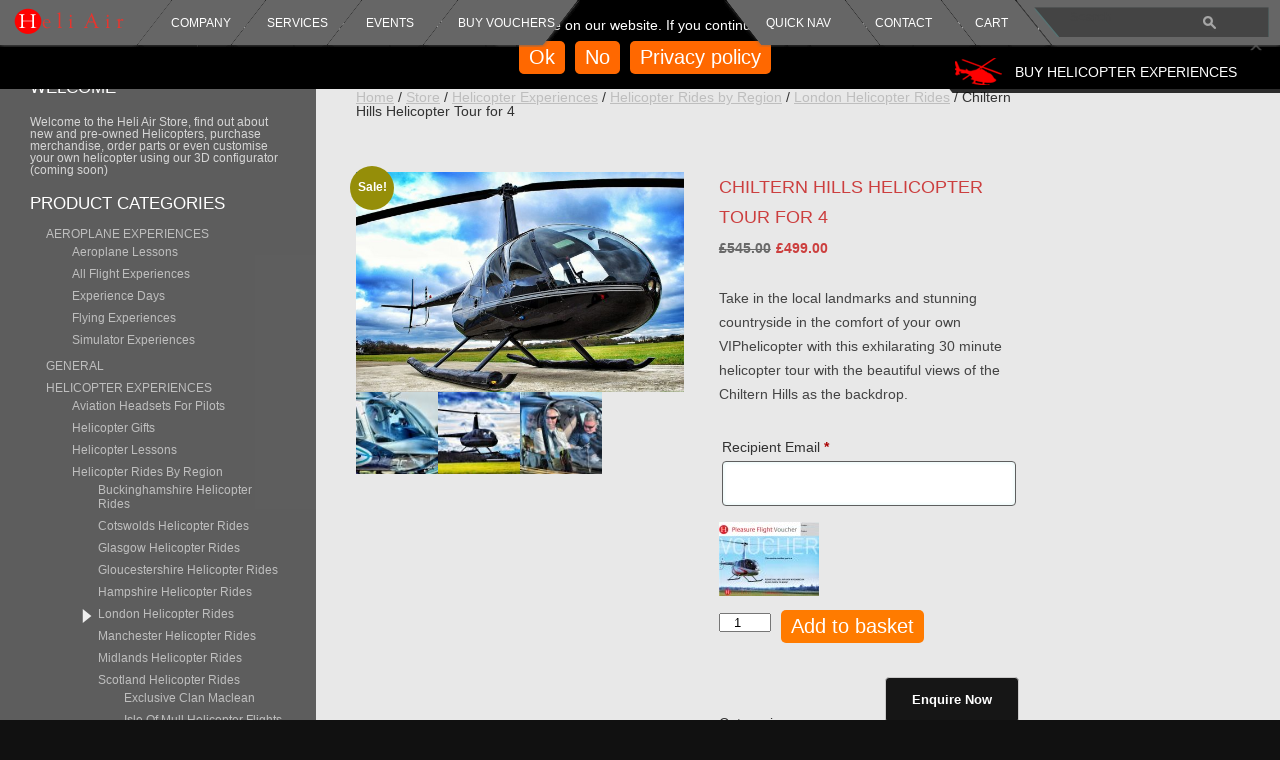

--- FILE ---
content_type: text/html; charset=UTF-8
request_url: https://www.heliair.com/store/chiltern-hills-helicopter-tour-for-4/
body_size: 38473
content:
<!DOCTYPE html>
<!--[if lt IE 9]>
<div style="margin:30px auto;padding:10px;text-align:left;width:550px;background:#000; z-index:500; color:#efefef; position:absolute">
	<h2 style="font-variant:small-caps;">Your browser seems out of date!</h2>
	<p>We're really sorry, and perhaps you weren't aware, but you're using an extremely outdated version of Internet Explorer.<p>
	<p>We'd really like to make this site as accessible as possible, but due to changes in browser standards, and general Internet abilities, we strongly suggest you update your browser.</p>
	<p>Please see follow this link to view the latest variants: <a href="http://browsehappy.com/">browserhappy.com</a></p>
    <p>Please note: If you are running a version of Windows over 10 years old (Windows XP for example), the latest version of IE you will be able to install is IE 8, therefore you will need to use a different browser to view the website correctly.</p>
</div>
<![endif]-->
<head>
<meta charset="UTF-8" />
<meta name="viewport" content="width=device-width, initial-scale=1.0">
    <!-- ku google varification code 4-11-2019 -->    
<meta name="google-site-verification" content="ZIdOxeBmitqVlKxrzrBkdjZd0C825mtTUzwz8_O9wbk" />
<title>
Chiltern Hills Helicopter Tour for 4 - Heli Air - Pleasure Flights, Tours, Sightseeing, Gift</title>
    <link href="https://fonts.googleapis.com/css2?family=Prata&display=swap" rel="stylesheet">
<link rel="profile" href="http://gmpg.org/xfn/11" />
<link rel="pingback" href="https://www.heliair.com/xmlrpc.php" />
<link href="https://fonts.googleapis.com/css?family=Lato:100,100i,200,200i,300,300i,400,400i,500,500i,600,600i,700,700i,800,800i,900,900i%7COpen+Sans:100,100i,200,200i,300,300i,400,400i,500,500i,600,600i,700,700i,800,800i,900,900i%7CIndie+Flower:100,100i,200,200i,300,300i,400,400i,500,500i,600,600i,700,700i,800,800i,900,900i%7COswald:100,100i,200,200i,300,300i,400,400i,500,500i,600,600i,700,700i,800,800i,900,900i" rel="stylesheet"><meta name='robots' content='index, follow, max-image-preview:large, max-snippet:-1, max-video-preview:-1' />

	<!-- This site is optimized with the Yoast SEO plugin v26.6 - https://yoast.com/wordpress/plugins/seo/ -->
	<meta name="description" content="This 30 minute Chiltern Hills helicopter tour from Heli Air London - High Wycombe takes 4 people on an amazing helicopter flying experience. Book today!" />
	<link rel="canonical" href="https://www.heliair.com/store/chiltern-hills-helicopter-tour-for-4/" />
	<meta property="og:locale" content="en_GB" />
	<meta property="og:type" content="article" />
	<meta property="og:title" content="Chiltern Hills Helicopter Tour for 4 - Heli Air - Pleasure Flights, Tours, Sightseeing, Gift" />
	<meta property="og:description" content="This 30 minute Chiltern Hills helicopter tour from Heli Air London - High Wycombe takes 4 people on an amazing helicopter flying experience. Book today!" />
	<meta property="og:url" content="https://www.heliair.com/store/chiltern-hills-helicopter-tour-for-4/" />
	<meta property="article:publisher" content="https://www.facebook.com/HeliairUK/?locale=en_GB" />
	<meta property="article:modified_time" content="2025-02-13T11:54:27+00:00" />
	<meta property="og:image" content="https://www.heliair.com/wp-content/uploads/2015/11/IMG_0302.jpg" />
	<meta property="og:image:width" content="1024" />
	<meta property="og:image:height" content="686" />
	<meta property="og:image:type" content="image/jpeg" />
	<meta name="twitter:card" content="summary_large_image" />
	<meta name="twitter:site" content="@heliairuk" />
	<meta name="twitter:label1" content="Estimated reading time" />
	<meta name="twitter:data1" content="2 minutes" />
	<script type="application/ld+json" class="yoast-schema-graph">{"@context":"https://schema.org","@graph":[{"@type":"WebPage","@id":"https://www.heliair.com/store/chiltern-hills-helicopter-tour-for-4/","url":"https://www.heliair.com/store/chiltern-hills-helicopter-tour-for-4/","name":"Chiltern Hills Helicopter Tour for 4 - Heli Air - Pleasure Flights, Tours, Sightseeing, Gift","isPartOf":{"@id":"https://www.heliair.com/#website"},"primaryImageOfPage":{"@id":"https://www.heliair.com/store/chiltern-hills-helicopter-tour-for-4/#primaryimage"},"image":{"@id":"https://www.heliair.com/store/chiltern-hills-helicopter-tour-for-4/#primaryimage"},"thumbnailUrl":"https://www.heliair.com/wp-content/uploads/2015/11/IMG_0302.jpg","datePublished":"2015-11-19T14:47:01+00:00","dateModified":"2025-02-13T11:54:27+00:00","description":"This 30 minute Chiltern Hills helicopter tour from Heli Air London - High Wycombe takes 4 people on an amazing helicopter flying experience. Book today!","breadcrumb":{"@id":"https://www.heliair.com/store/chiltern-hills-helicopter-tour-for-4/#breadcrumb"},"inLanguage":"en-GB","potentialAction":[{"@type":"ReadAction","target":["https://www.heliair.com/store/chiltern-hills-helicopter-tour-for-4/"]}]},{"@type":"ImageObject","inLanguage":"en-GB","@id":"https://www.heliair.com/store/chiltern-hills-helicopter-tour-for-4/#primaryimage","url":"https://www.heliair.com/wp-content/uploads/2015/11/IMG_0302.jpg","contentUrl":"https://www.heliair.com/wp-content/uploads/2015/11/IMG_0302.jpg","width":1024,"height":686,"caption":"Chiltern Hills Helicopter Rides from High Wycombe"},{"@type":"BreadcrumbList","@id":"https://www.heliair.com/store/chiltern-hills-helicopter-tour-for-4/#breadcrumb","itemListElement":[{"@type":"ListItem","position":1,"name":"Home","item":"https://www.heliair.com/"},{"@type":"ListItem","position":2,"name":"Store","item":"https://www.heliair.com/store/"},{"@type":"ListItem","position":3,"name":"Chiltern Hills Helicopter Tour for 4"}]},{"@type":"WebSite","@id":"https://www.heliair.com/#website","url":"https://www.heliair.com/","name":"Heli Air - Robinson Helicopters","description":"Helicopter Lessons, Training, Maintenance, Helicopter Sales, Aerial Surveillance","publisher":{"@id":"https://www.heliair.com/#organization"},"potentialAction":[{"@type":"SearchAction","target":{"@type":"EntryPoint","urlTemplate":"https://www.heliair.com/?s={search_term_string}"},"query-input":{"@type":"PropertyValueSpecification","valueRequired":true,"valueName":"search_term_string"}}],"inLanguage":"en-GB"},{"@type":"Organization","@id":"https://www.heliair.com/#organization","name":"Heli Air","url":"https://www.heliair.com/","logo":{"@type":"ImageObject","inLanguage":"en-GB","@id":"https://www.heliair.com/#/schema/logo/image/","url":"https://www.heliair.com/wp-content/uploads/2018/09/HeliAir_Logo_HiRes.png","contentUrl":"https://www.heliair.com/wp-content/uploads/2018/09/HeliAir_Logo_HiRes.png","width":3661,"height":1031,"caption":"Heli Air"},"image":{"@id":"https://www.heliair.com/#/schema/logo/image/"},"sameAs":["https://www.facebook.com/HeliairUK/?locale=en_GB","https://x.com/heliairuk"]}]}</script>
	<!-- / Yoast SEO plugin. -->


<link rel='dns-prefetch' href='//www.heliair.com' />
<link rel='dns-prefetch' href='//cdnjs.cloudflare.com' />
<link rel='dns-prefetch' href='//fonts.googleapis.com' />
<link rel="alternate" type="application/rss+xml" title=" &raquo; Feed" href="https://www.heliair.com/feed/" />
<link rel="alternate" type="text/calendar" title=" &raquo; iCal Feed" href="https://www.heliair.com/events/?ical=1" />
<link rel="alternate" title="oEmbed (JSON)" type="application/json+oembed" href="https://www.heliair.com/wp-json/oembed/1.0/embed?url=https%3A%2F%2Fwww.heliair.com%2Fstore%2Fchiltern-hills-helicopter-tour-for-4%2F" />
<link rel="alternate" title="oEmbed (XML)" type="text/xml+oembed" href="https://www.heliair.com/wp-json/oembed/1.0/embed?url=https%3A%2F%2Fwww.heliair.com%2Fstore%2Fchiltern-hills-helicopter-tour-for-4%2F&#038;format=xml" />
<style id='wp-img-auto-sizes-contain-inline-css' type='text/css'>
img:is([sizes=auto i],[sizes^="auto," i]){contain-intrinsic-size:3000px 1500px}
/*# sourceURL=wp-img-auto-sizes-contain-inline-css */
</style>
<link rel='stylesheet' id='layerslider-css' href='https://www.heliair.com/wp-content/plugins/LayerSlider/assets/static/layerslider/css/layerslider.css?ver=8.1.2' type='text/css' media='all' />
<link rel='stylesheet' id='ls-user-css' href='https://www.heliair.com/wp-content/uploads/layerslider.custom.css?ver=1683811312' type='text/css' media='all' />
<style id='wp-emoji-styles-inline-css' type='text/css'>

	img.wp-smiley, img.emoji {
		display: inline !important;
		border: none !important;
		box-shadow: none !important;
		height: 1em !important;
		width: 1em !important;
		margin: 0 0.07em !important;
		vertical-align: -0.1em !important;
		background: none !important;
		padding: 0 !important;
	}
/*# sourceURL=wp-emoji-styles-inline-css */
</style>
<link rel='stylesheet' id='wp-block-library-css' href='https://www.heliair.com/wp-includes/css/dist/block-library/style.min.css?ver=6.9' type='text/css' media='all' />
<link rel='stylesheet' id='wc-blocks-style-css' href='https://www.heliair.com/wp-content/plugins/woocommerce/assets/client/blocks/wc-blocks.css?ver=wc-10.4.3' type='text/css' media='all' />
<style id='global-styles-inline-css' type='text/css'>
:root{--wp--preset--aspect-ratio--square: 1;--wp--preset--aspect-ratio--4-3: 4/3;--wp--preset--aspect-ratio--3-4: 3/4;--wp--preset--aspect-ratio--3-2: 3/2;--wp--preset--aspect-ratio--2-3: 2/3;--wp--preset--aspect-ratio--16-9: 16/9;--wp--preset--aspect-ratio--9-16: 9/16;--wp--preset--color--black: #000000;--wp--preset--color--cyan-bluish-gray: #abb8c3;--wp--preset--color--white: #ffffff;--wp--preset--color--pale-pink: #f78da7;--wp--preset--color--vivid-red: #cf2e2e;--wp--preset--color--luminous-vivid-orange: #ff6900;--wp--preset--color--luminous-vivid-amber: #fcb900;--wp--preset--color--light-green-cyan: #7bdcb5;--wp--preset--color--vivid-green-cyan: #00d084;--wp--preset--color--pale-cyan-blue: #8ed1fc;--wp--preset--color--vivid-cyan-blue: #0693e3;--wp--preset--color--vivid-purple: #9b51e0;--wp--preset--gradient--vivid-cyan-blue-to-vivid-purple: linear-gradient(135deg,rgb(6,147,227) 0%,rgb(155,81,224) 100%);--wp--preset--gradient--light-green-cyan-to-vivid-green-cyan: linear-gradient(135deg,rgb(122,220,180) 0%,rgb(0,208,130) 100%);--wp--preset--gradient--luminous-vivid-amber-to-luminous-vivid-orange: linear-gradient(135deg,rgb(252,185,0) 0%,rgb(255,105,0) 100%);--wp--preset--gradient--luminous-vivid-orange-to-vivid-red: linear-gradient(135deg,rgb(255,105,0) 0%,rgb(207,46,46) 100%);--wp--preset--gradient--very-light-gray-to-cyan-bluish-gray: linear-gradient(135deg,rgb(238,238,238) 0%,rgb(169,184,195) 100%);--wp--preset--gradient--cool-to-warm-spectrum: linear-gradient(135deg,rgb(74,234,220) 0%,rgb(151,120,209) 20%,rgb(207,42,186) 40%,rgb(238,44,130) 60%,rgb(251,105,98) 80%,rgb(254,248,76) 100%);--wp--preset--gradient--blush-light-purple: linear-gradient(135deg,rgb(255,206,236) 0%,rgb(152,150,240) 100%);--wp--preset--gradient--blush-bordeaux: linear-gradient(135deg,rgb(254,205,165) 0%,rgb(254,45,45) 50%,rgb(107,0,62) 100%);--wp--preset--gradient--luminous-dusk: linear-gradient(135deg,rgb(255,203,112) 0%,rgb(199,81,192) 50%,rgb(65,88,208) 100%);--wp--preset--gradient--pale-ocean: linear-gradient(135deg,rgb(255,245,203) 0%,rgb(182,227,212) 50%,rgb(51,167,181) 100%);--wp--preset--gradient--electric-grass: linear-gradient(135deg,rgb(202,248,128) 0%,rgb(113,206,126) 100%);--wp--preset--gradient--midnight: linear-gradient(135deg,rgb(2,3,129) 0%,rgb(40,116,252) 100%);--wp--preset--font-size--small: 13px;--wp--preset--font-size--medium: 20px;--wp--preset--font-size--large: 36px;--wp--preset--font-size--x-large: 42px;--wp--preset--spacing--20: 0.44rem;--wp--preset--spacing--30: 0.67rem;--wp--preset--spacing--40: 1rem;--wp--preset--spacing--50: 1.5rem;--wp--preset--spacing--60: 2.25rem;--wp--preset--spacing--70: 3.38rem;--wp--preset--spacing--80: 5.06rem;--wp--preset--shadow--natural: 6px 6px 9px rgba(0, 0, 0, 0.2);--wp--preset--shadow--deep: 12px 12px 50px rgba(0, 0, 0, 0.4);--wp--preset--shadow--sharp: 6px 6px 0px rgba(0, 0, 0, 0.2);--wp--preset--shadow--outlined: 6px 6px 0px -3px rgb(255, 255, 255), 6px 6px rgb(0, 0, 0);--wp--preset--shadow--crisp: 6px 6px 0px rgb(0, 0, 0);}:where(.is-layout-flex){gap: 0.5em;}:where(.is-layout-grid){gap: 0.5em;}body .is-layout-flex{display: flex;}.is-layout-flex{flex-wrap: wrap;align-items: center;}.is-layout-flex > :is(*, div){margin: 0;}body .is-layout-grid{display: grid;}.is-layout-grid > :is(*, div){margin: 0;}:where(.wp-block-columns.is-layout-flex){gap: 2em;}:where(.wp-block-columns.is-layout-grid){gap: 2em;}:where(.wp-block-post-template.is-layout-flex){gap: 1.25em;}:where(.wp-block-post-template.is-layout-grid){gap: 1.25em;}.has-black-color{color: var(--wp--preset--color--black) !important;}.has-cyan-bluish-gray-color{color: var(--wp--preset--color--cyan-bluish-gray) !important;}.has-white-color{color: var(--wp--preset--color--white) !important;}.has-pale-pink-color{color: var(--wp--preset--color--pale-pink) !important;}.has-vivid-red-color{color: var(--wp--preset--color--vivid-red) !important;}.has-luminous-vivid-orange-color{color: var(--wp--preset--color--luminous-vivid-orange) !important;}.has-luminous-vivid-amber-color{color: var(--wp--preset--color--luminous-vivid-amber) !important;}.has-light-green-cyan-color{color: var(--wp--preset--color--light-green-cyan) !important;}.has-vivid-green-cyan-color{color: var(--wp--preset--color--vivid-green-cyan) !important;}.has-pale-cyan-blue-color{color: var(--wp--preset--color--pale-cyan-blue) !important;}.has-vivid-cyan-blue-color{color: var(--wp--preset--color--vivid-cyan-blue) !important;}.has-vivid-purple-color{color: var(--wp--preset--color--vivid-purple) !important;}.has-black-background-color{background-color: var(--wp--preset--color--black) !important;}.has-cyan-bluish-gray-background-color{background-color: var(--wp--preset--color--cyan-bluish-gray) !important;}.has-white-background-color{background-color: var(--wp--preset--color--white) !important;}.has-pale-pink-background-color{background-color: var(--wp--preset--color--pale-pink) !important;}.has-vivid-red-background-color{background-color: var(--wp--preset--color--vivid-red) !important;}.has-luminous-vivid-orange-background-color{background-color: var(--wp--preset--color--luminous-vivid-orange) !important;}.has-luminous-vivid-amber-background-color{background-color: var(--wp--preset--color--luminous-vivid-amber) !important;}.has-light-green-cyan-background-color{background-color: var(--wp--preset--color--light-green-cyan) !important;}.has-vivid-green-cyan-background-color{background-color: var(--wp--preset--color--vivid-green-cyan) !important;}.has-pale-cyan-blue-background-color{background-color: var(--wp--preset--color--pale-cyan-blue) !important;}.has-vivid-cyan-blue-background-color{background-color: var(--wp--preset--color--vivid-cyan-blue) !important;}.has-vivid-purple-background-color{background-color: var(--wp--preset--color--vivid-purple) !important;}.has-black-border-color{border-color: var(--wp--preset--color--black) !important;}.has-cyan-bluish-gray-border-color{border-color: var(--wp--preset--color--cyan-bluish-gray) !important;}.has-white-border-color{border-color: var(--wp--preset--color--white) !important;}.has-pale-pink-border-color{border-color: var(--wp--preset--color--pale-pink) !important;}.has-vivid-red-border-color{border-color: var(--wp--preset--color--vivid-red) !important;}.has-luminous-vivid-orange-border-color{border-color: var(--wp--preset--color--luminous-vivid-orange) !important;}.has-luminous-vivid-amber-border-color{border-color: var(--wp--preset--color--luminous-vivid-amber) !important;}.has-light-green-cyan-border-color{border-color: var(--wp--preset--color--light-green-cyan) !important;}.has-vivid-green-cyan-border-color{border-color: var(--wp--preset--color--vivid-green-cyan) !important;}.has-pale-cyan-blue-border-color{border-color: var(--wp--preset--color--pale-cyan-blue) !important;}.has-vivid-cyan-blue-border-color{border-color: var(--wp--preset--color--vivid-cyan-blue) !important;}.has-vivid-purple-border-color{border-color: var(--wp--preset--color--vivid-purple) !important;}.has-vivid-cyan-blue-to-vivid-purple-gradient-background{background: var(--wp--preset--gradient--vivid-cyan-blue-to-vivid-purple) !important;}.has-light-green-cyan-to-vivid-green-cyan-gradient-background{background: var(--wp--preset--gradient--light-green-cyan-to-vivid-green-cyan) !important;}.has-luminous-vivid-amber-to-luminous-vivid-orange-gradient-background{background: var(--wp--preset--gradient--luminous-vivid-amber-to-luminous-vivid-orange) !important;}.has-luminous-vivid-orange-to-vivid-red-gradient-background{background: var(--wp--preset--gradient--luminous-vivid-orange-to-vivid-red) !important;}.has-very-light-gray-to-cyan-bluish-gray-gradient-background{background: var(--wp--preset--gradient--very-light-gray-to-cyan-bluish-gray) !important;}.has-cool-to-warm-spectrum-gradient-background{background: var(--wp--preset--gradient--cool-to-warm-spectrum) !important;}.has-blush-light-purple-gradient-background{background: var(--wp--preset--gradient--blush-light-purple) !important;}.has-blush-bordeaux-gradient-background{background: var(--wp--preset--gradient--blush-bordeaux) !important;}.has-luminous-dusk-gradient-background{background: var(--wp--preset--gradient--luminous-dusk) !important;}.has-pale-ocean-gradient-background{background: var(--wp--preset--gradient--pale-ocean) !important;}.has-electric-grass-gradient-background{background: var(--wp--preset--gradient--electric-grass) !important;}.has-midnight-gradient-background{background: var(--wp--preset--gradient--midnight) !important;}.has-small-font-size{font-size: var(--wp--preset--font-size--small) !important;}.has-medium-font-size{font-size: var(--wp--preset--font-size--medium) !important;}.has-large-font-size{font-size: var(--wp--preset--font-size--large) !important;}.has-x-large-font-size{font-size: var(--wp--preset--font-size--x-large) !important;}
/*# sourceURL=global-styles-inline-css */
</style>

<style id='classic-theme-styles-inline-css' type='text/css'>
/*! This file is auto-generated */
.wp-block-button__link{color:#fff;background-color:#32373c;border-radius:9999px;box-shadow:none;text-decoration:none;padding:calc(.667em + 2px) calc(1.333em + 2px);font-size:1.125em}.wp-block-file__button{background:#32373c;color:#fff;text-decoration:none}
/*# sourceURL=/wp-includes/css/classic-themes.min.css */
</style>
<link rel='stylesheet' id='contact-form-7-css' href='https://www.heliair.com/wp-content/plugins/contact-form-7/includes/css/styles.css?ver=6.1.4' type='text/css' media='all' />
<style id='contact-form-7-inline-css' type='text/css'>
.wpcf7 .wpcf7-recaptcha iframe {margin-bottom: 0;}.wpcf7 .wpcf7-recaptcha[data-align="center"] > div {margin: 0 auto;}.wpcf7 .wpcf7-recaptcha[data-align="right"] > div {margin: 0 0 0 auto;}
/*# sourceURL=contact-form-7-inline-css */
</style>
<link rel='stylesheet' id='cookie-notice-front-css' href='https://www.heliair.com/wp-content/plugins/cookie-notice/css/front.min.css?ver=2.5.11' type='text/css' media='all' />
<link rel='stylesheet' id='wpa-css-css' href='https://www.heliair.com/wp-content/plugins/honeypot/includes/css/wpa.css?ver=2.3.04' type='text/css' media='all' />
<link rel='stylesheet' id='woocommerce-layout-css' href='https://www.heliair.com/wp-content/plugins/woocommerce/assets/css/woocommerce-layout.css?ver=10.4.3' type='text/css' media='all' />
<link rel='stylesheet' id='woocommerce-smallscreen-css' href='https://www.heliair.com/wp-content/plugins/woocommerce/assets/css/woocommerce-smallscreen.css?ver=10.4.3' type='text/css' media='only screen and (max-width: 768px)' />
<link rel='stylesheet' id='woocommerce-general-css' href='https://www.heliair.com/wp-content/plugins/woocommerce/assets/css/woocommerce.css?ver=10.4.3' type='text/css' media='all' />
<style id='woocommerce-inline-inline-css' type='text/css'>
.woocommerce form .form-row .required { visibility: visible; }
/*# sourceURL=woocommerce-inline-inline-css */
</style>
<link rel='stylesheet' id='mb.YTPlayer_css-css' href='https://www.heliair.com/wp-content/plugins/wpmbytplayer/css/mb.YTPlayer.css?ver=3.3.8' type='text/css' media='screen' />
<link rel='stylesheet' id='photoswipe-css-css' href='https://cdnjs.cloudflare.com/ajax/libs/photoswipe/5.3.6/photoswipe.min.css?ver=5.3.6' type='text/css' media='all' />
<link rel='stylesheet' id='photoswipe-css' href='https://www.heliair.com/wp-content/plugins/woocommerce/assets/css/photoswipe/photoswipe.min.css?ver=10.4.3' type='text/css' media='all' />
<link rel='stylesheet' id='photoswipe-default-skin-css' href='https://www.heliair.com/wp-content/plugins/woocommerce/assets/css/photoswipe/default-skin/default-skin.min.css?ver=10.4.3' type='text/css' media='all' />
<link rel='stylesheet' id='wc-pdf-product-vouchers-product-styles-css' href='https://www.heliair.com/wp-content/plugins/woocommerce-pdf-product-vouchers/assets/css/frontend/wc-pdf-product-vouchers.min.css?ver=3.12.14' type='text/css' media='all' />
<link rel='stylesheet' id='justdigital-fonts-css' href='https://fonts.googleapis.com/css?family=Open+Sans:400italic,700italic,400,700&#038;subset=latin,latin-ext' type='text/css' media='all' />
<link rel='stylesheet' id='justdigital-style-css' href='https://www.heliair.com/wp-content/themes/justdigital/style.css?ver=6.9' type='text/css' media='all' />
<script type="text/javascript" src="https://www.heliair.com/wp-includes/js/jquery/jquery.min.js?ver=3.7.1" id="jquery-core-js"></script>
<script type="text/javascript" src="https://www.heliair.com/wp-includes/js/jquery/jquery-migrate.min.js?ver=3.4.1" id="jquery-migrate-js"></script>
<script type="text/javascript" id="layerslider-utils-js-extra">
/* <![CDATA[ */
var LS_Meta = {"v":"8.1.2","fixGSAP":"1"};
//# sourceURL=layerslider-utils-js-extra
/* ]]> */
</script>
<script type="text/javascript" src="https://www.heliair.com/wp-content/plugins/LayerSlider/assets/static/layerslider/js/layerslider.utils.js?ver=8.1.2" id="layerslider-utils-js"></script>
<script type="text/javascript" src="https://www.heliair.com/wp-content/plugins/LayerSlider/assets/static/layerslider/js/layerslider.kreaturamedia.jquery.js?ver=8.1.2" id="layerslider-js"></script>
<script type="text/javascript" src="https://www.heliair.com/wp-content/plugins/LayerSlider/assets/static/layerslider/js/layerslider.transitions.js?ver=8.1.2" id="layerslider-transitions-js"></script>
<script type="text/javascript" id="cookie-notice-front-js-before">
/* <![CDATA[ */
var cnArgs = {"ajaxUrl":"https:\/\/www.heliair.com\/wp-admin\/admin-ajax.php","nonce":"7640be32ba","hideEffect":"fade","position":"top","onScroll":false,"onScrollOffset":100,"onClick":false,"cookieName":"cookie_notice_accepted","cookieTime":2592000,"cookieTimeRejected":2592000,"globalCookie":false,"redirection":false,"cache":false,"revokeCookies":false,"revokeCookiesOpt":"automatic"};

//# sourceURL=cookie-notice-front-js-before
/* ]]> */
</script>
<script type="text/javascript" src="https://www.heliair.com/wp-content/plugins/cookie-notice/js/front.min.js?ver=2.5.11" id="cookie-notice-front-js"></script>
<script type="text/javascript" src="https://www.heliair.com/wp-content/plugins/woocommerce/assets/js/jquery-blockui/jquery.blockUI.min.js?ver=2.7.0-wc.10.4.3" id="wc-jquery-blockui-js" defer="defer" data-wp-strategy="defer"></script>
<script type="text/javascript" id="wc-add-to-cart-js-extra">
/* <![CDATA[ */
var wc_add_to_cart_params = {"ajax_url":"/wp-admin/admin-ajax.php","wc_ajax_url":"/?wc-ajax=%%endpoint%%","i18n_view_cart":"View basket","cart_url":"https://www.heliair.com/cart/","is_cart":"","cart_redirect_after_add":"no"};
//# sourceURL=wc-add-to-cart-js-extra
/* ]]> */
</script>
<script type="text/javascript" src="https://www.heliair.com/wp-content/plugins/woocommerce/assets/js/frontend/add-to-cart.min.js?ver=10.4.3" id="wc-add-to-cart-js" defer="defer" data-wp-strategy="defer"></script>
<script type="text/javascript" id="wc-single-product-js-extra">
/* <![CDATA[ */
var wc_single_product_params = {"i18n_required_rating_text":"Please select a rating","i18n_rating_options":["1 of 5 stars","2 of 5 stars","3 of 5 stars","4 of 5 stars","5 of 5 stars"],"i18n_product_gallery_trigger_text":"View full-screen image gallery","review_rating_required":"yes","flexslider":{"rtl":false,"animation":"slide","smoothHeight":true,"directionNav":false,"controlNav":"thumbnails","slideshow":false,"animationSpeed":500,"animationLoop":false,"allowOneSlide":false},"zoom_enabled":"","zoom_options":[],"photoswipe_enabled":"","photoswipe_options":{"shareEl":false,"closeOnScroll":false,"history":false,"hideAnimationDuration":0,"showAnimationDuration":0},"flexslider_enabled":""};
//# sourceURL=wc-single-product-js-extra
/* ]]> */
</script>
<script type="text/javascript" src="https://www.heliair.com/wp-content/plugins/woocommerce/assets/js/frontend/single-product.min.js?ver=10.4.3" id="wc-single-product-js" defer="defer" data-wp-strategy="defer"></script>
<script type="text/javascript" src="https://www.heliair.com/wp-content/plugins/woocommerce/assets/js/js-cookie/js.cookie.min.js?ver=2.1.4-wc.10.4.3" id="wc-js-cookie-js" defer="defer" data-wp-strategy="defer"></script>
<script type="text/javascript" id="woocommerce-js-extra">
/* <![CDATA[ */
var woocommerce_params = {"ajax_url":"/wp-admin/admin-ajax.php","wc_ajax_url":"/?wc-ajax=%%endpoint%%","i18n_password_show":"Show password","i18n_password_hide":"Hide password"};
//# sourceURL=woocommerce-js-extra
/* ]]> */
</script>
<script type="text/javascript" src="https://www.heliair.com/wp-content/plugins/woocommerce/assets/js/frontend/woocommerce.min.js?ver=10.4.3" id="woocommerce-js" defer="defer" data-wp-strategy="defer"></script>
<script type="text/javascript" id="WCPAY_ASSETS-js-extra">
/* <![CDATA[ */
var wcpayAssets = {"url":"https://www.heliair.com/wp-content/plugins/woocommerce-payments/dist/"};
//# sourceURL=WCPAY_ASSETS-js-extra
/* ]]> */
</script>
<script type="text/javascript" src="https://www.heliair.com/wp-content/plugins/woocommerce-pdf-product-vouchers/assets/js/frontend/wc-pdf-product-vouchers.min.js?ver=6.9" id="wc-pdf-product-vouchers-frontend-script-js"></script>
<meta name="generator" content="Powered by LayerSlider 8.1.2 - Build Heros, Sliders, and Popups. Create Animations and Beautiful, Rich Web Content as Easy as Never Before on WordPress." />
<!-- LayerSlider updates and docs at: https://layerslider.com -->
<link rel="https://api.w.org/" href="https://www.heliair.com/wp-json/" /><link rel="alternate" title="JSON" type="application/json" href="https://www.heliair.com/wp-json/wp/v2/product/3036" /><link rel="EditURI" type="application/rsd+xml" title="RSD" href="https://www.heliair.com/xmlrpc.php?rsd" />
<meta name="generator" content="WordPress 6.9" />
<meta name="generator" content="WooCommerce 10.4.3" />
<link rel='shortlink' href='https://www.heliair.com/?p=3036' />
<script>jQuery(function(){var a=null;setInterval(function(){jQuery(".YTPOverlay").show().each(function(){var b=jQuery(this);jQuery("[class*=ytp_wm_]",b).remove();a="ytp_wm_"+Math.floor(1E5*Math.random());var c=jQuery("<img/>").attr("src","[data-uri]");
ytp_wm=jQuery("<div/>").addClass(a).html(c);c.attr("style","filter:none!important;-webkit-transform:none!important;transform:none!important;padding:0!important;margin:0!important;height:100%!important; width:auto!important;display:block!important;visibility:visible!important;top:0!important;right:0!important;opacity:1!important;position:absolute!important;margin:auto!important;z-index:10000!important;");ytp_wm.attr("style","filter:none!important;-webkit-transform:none!important;transform:none!important;padding:0!important;margin:0!important;display:block!important;position:absolute!important;top:0!important;bottom:0!important;right:0!important;margin:auto!important;z-index:10000!important;width:100%!important;height:100%!important;max-height:220px!important;");
b.prepend(ytp_wm)})},5E3)});</script><meta name="tec-api-version" content="v1"><meta name="tec-api-origin" content="https://www.heliair.com"><link rel="alternate" href="https://www.heliair.com/wp-json/tribe/events/v1/" />	<noscript><style>.woocommerce-product-gallery{ opacity: 1 !important; }</style></noscript>
		<style type="text/css">
			.site-title,
		.site-description {
			position: absolute !important;
			clip: rect(1px 1px 1px 1px); /* IE7 */
			clip: rect(1px, 1px, 1px, 1px);
		}
		</style>
	<link rel="icon" href="https://www.heliair.com/wp-content/uploads/2018/09/cropped-HeliAir_Logo_HiRes-32x32.png" sizes="32x32" />
<link rel="icon" href="https://www.heliair.com/wp-content/uploads/2018/09/cropped-HeliAir_Logo_HiRes-192x192.png" sizes="192x192" />
<link rel="apple-touch-icon" href="https://www.heliair.com/wp-content/uploads/2018/09/cropped-HeliAir_Logo_HiRes-180x180.png" />
<meta name="msapplication-TileImage" content="https://www.heliair.com/wp-content/uploads/2018/09/cropped-HeliAir_Logo_HiRes-270x270.png" />
		<style type="text/css" id="wp-custom-css">
			@charset "utf-8";
/* CSS Document */
/* stops side scrolling */

	html, body {
		overflow-x: hidden;
		max-width: 100%;
	}




.wpcf7-form input[type=email] {
    width: 100%;
}
.mob p {
	color: white!important;
}

i.fa.fa-bars{color: black;}
/*banner loaded */
#supersized-loader {
  display: none !important;
}
a.wc-voucher-item-name {
  color: red !important;
  pointer-events: none;
  text-decoration: none !important;
}
/*
/*button ku 15-05-2017 */
.woocommerce #respond input#submit.alt, .woocommerce a.button.alt, .woocommerce button.button.alt, .woocommerce input.button.alt {
  background-color: #a46497;
  color: #fff;
  -webkit-font-smoothing: antialiased;
}
/* text on sale */
.woocommerce ul.products li.product .price {
  /*   color: #77a464;  */
  color: #ffffff !important;
  display: block;
  font-weight: 400;
  margin-bottom: .5em;
  font-size: .857em;
}
.woocommerce div.product form.cart div.quantity {
  float: left;
  margin: 0 10px 0 0 !important;
}
/*filter search button */
.woocommerce .widget_price_filter .price_slider_amount .button {
  font-size: 1.15em;
  float: left;
  color: #ffffff;
}
/* ani buttons ku */
input#fscf_submit1, .button {
  background-color: #fe0101; /*red*/
  -webkit-border-radius: 5px;
  border-radius: 5px;
  border: none;
  color: #FFFFFF;
  cursor: pointer;
  display: inline-block;
  font-family: Arial;
  font-size: 20px;
  padding: 5px 10px;
  text-align: center;
  text-decoration: none;
}
@-webkit-keyframes glowing {
  0% {
    background-color: #ffa500;
    -webkit-box-shadow: 0 0 #ffa500;
  }
  50% {
    background-color: #FF0000;
    -webkit-box-shadow: 0 0 #FF0000;
  }
  100% {
    background-color: #ffa500;
    -webkit-box-shadow: 0 0 #ffa500;
  }
}
@-moz-keyframes glowing {
  0% {
    background-color: #ffa500;
    -moz-box-shadow: 0 0 #ffa500;
  }
  50% {
    background-color: #FF0000;
    -moz-box-shadow: 0 0 #FF0000;
  }
  100% {
    background-color: #ffa500;
    -moz-box-shadow: 0 0 #ffa500;
  }
}
@-o-keyframes glowing {
  0% {
    background-color: #ffa500;
    box-shadow: 0 0 #ffa500;
  }
  50% {
    background-color: #FF0000;
    box-shadow: 0 0 #FF0000;
  }
  100% {
    background-color: #ffa500;
    box-shadow: 0 0 #ffa500;
  }
}
@keyframes glowing {
  0% {
    background-color: #ffa500;
    box-shadow: 0 0 #ffa500;
  }
  50% {
    background-color: #FF0000;
    box-shadow: 0 0 #FF0000;
  }
  100% {
    background-color: #ffa500;
    box-shadow: 0 0 #ffa500;
  }
}
.button {
  -webkit-animation: glowing 2000ms infinite;
  -moz-animation: glowing 2000ms infinite;
  -o-animation: glowing 2000ms infinite;
  animation: glowing 2000ms infinite;
}
/* price from green to red */
.woocommerce div.product p.price, .woocommerce div.product span.price {
  /* color: #77a464; green */
  color: #cc3f3e !important; /*red*/
  font-weight: bold;
  font-size: 1.25em;
}

/* experience boxes and text*/
/*news code home pahe ku*/
#content h2 {
  font-size: 14px;
  text-transform: uppercase;
  font-weight: normal;
  margin-top: 0px;
  color: #ffffff;
  background-color: #ffffff;
  padding: 10px;
}
.wp-block-guten-post-layout-post-grid.post-grid-view.g_skin1 .post-content-area h2.post-title a {
	color: black;
}
/* end news ku */


.woocommerce ul.products li.product a img {
  width: 100%;
  height: auto;
  display: block;
  margin: 0;
  box-shadow: none;
}
p {
  margin-top: 10px;
}
#wprmenu_menu, #wprmenu_bar {
  display: none !important;
}
.large-text {
  font-size: 28px !important;
  color: black;
}
.dropdowntriggerarea span {
  display: none;
}
/*sub page banner*/
#mobile {
	display:none!important;
}
#desktop {
	display: block!important;
}
	.toplogos-mob {
		display: none!important;
	}
/*ku logo clear mobile 25/9/17 ************************************************************************/
@media screen and (max-width: 1024px) {
	  .woocommerce-breadcrumb {
    margin: 0 0 1em;
    margin-top: 4em !important;
  }
  #content h1 {
    margin-top: 10px;
  }
  /* menu width ku */
  #joypad.ls-l.ls-preloaded {
    display: none;
  }
  /*SHOP CART*/
  .Pdropdowntriggerarea span {
    display: none;
  }
  /*show experience flashing op right ku 07/06/2019 */
	
  .toplogos {
    display: none !important;
  }
	.toplogos-mob {
		display: none!important;
	}
	
  #content.new-2020 {
  /*  width: 100% !important;*/
    max-width: 960px!important;
    padding: 20px !important;
    margin: 10px auto !important;
  }
/*SHOP MENU HIdE ku 11/2020  mobile */
	#shop-side {display: none;}
#page {

    margin-left: 0;
    padding-right: 40em;
    left: 0;
   	right:0;
  	width:300px;
	transition: none;
}
	.just-content {
    height: 100%;
    width: 100%;
    display: block;
    overflow: auto;
    min-width: 350px;
    white-space: nowrap;
}
#page.wrapper {
    margin: 0px 0px 50px 0px;
    padding: 10px;
}
#page.hfeed.site {
		padding:10px;
	width: 90%;
	margin: 0 auto;
	left: 5px!important;
}
#main.wrapper {
		margin: 0 auto!important;
		padding: 0px;
	}
	#content h2 {
    margin-right: 0px!important;
}
/*end*/
	/*shop individual product mobile*/
.woocommerce #content div.product div.images, .woocommerce div.product div.images, .woocommerce-page #content div.product div.images, .woocommerce-page div.product div.images {
    float: left;
    width: 96%!important;
	max-width: 400px;
	margin: 0;
	padding:0;
}
/* ## right text KEV remove disable one i have time..##*/
	.summary.entry-summary {
	display: ;
	}
	
div.product div.summary, #content div.product div.summary {
    float: left;
    width: 100% !important;
    position: relative;
    max-width: 100%!important;
    margin-top: 50px;
    left: 0px;
}	
	.sumwrap {
		width: 100%;
		max-width: 100%!important;
		display: block;
		padding: 0;
		margin: 0;
	}
	
.product_meta {
		text-align: left;
		margin: 80px 0 0 0;
	}
	.pe-enq-wrapper {
		position: absolute;
		margin: 5px 0 10px 0;
	}

	figure.woocommerce-product-gallery__wrapper { width: 370px;
		max-width: 370px;
	}
	
}
	/*ene mobile shop */
	
	
	
}
/*##################media######*/
/*###############################################################################################*/
.toplogos-new {
  display: none!important;
}
/* ku buy aeroplane experience 07/06/2019 */
/*2020 gutenberg break point*/
@media screen and (max-width: 600px) {
  .ugb-container.ugb-container--v2 > .ugb-inner-block > .ugb-block-content > .ugb-container__wrapper {
    box-shadow: none !important;
  }
  .ugb-container.ugb-container--v2.ugb-container--width-small .ugb-container__content-wrapper {
    width: 100%;
  }
  .wp-block-media-text.is-stacked-on-mobile .wp-block-media-text__content {
    padding: 0;
  }
  p {
    text-align: center !important;
    padding-top: 10px;
  }
  .has-text-color.has-very-dark-gray-color {
    text-align: center !important;
  }
  #content.new-2020 {
    width: auto !important;
    max-width: 100% !important;
    padding: 20px !important;
    margin: 10px auto !important;
  }
	/*sub page banner*/
#mobile {
	display:block!important;
}
#desktop {
	display: none!important;
}
	 /*new 2020 width */
  #content.new-2020K, #content.new-2020 {
    width: auto !important;
    max-width: 100% !important;
    padding: 20px !important;
    margin: 10px auto !important;
  }
	 
	.toplogos {
    display: none !important;
  }
	.toplogos-mob {
		display: block!important;
	}
	
	
}
/*mobile ku site not gutten berg***********************************************************/
@media screen and (max-width: 480px) {

.toplogos {
    display: none !important;
  }
	/*layout*/
.toplogos-mob {
	width: 100%;
	height: auto;
	display: block!important;
	/*background: yellow;*/
	padding: 5px;
  margin-left: 230px;
	}
.toplogos-mob .text, .text a {
	text-align: left;	
	text-decoration: none;
	color: white;
	font-size: .8em;
	text-shadow: 1px 1px 1px #333333;
	line-height: 1;
    }
.toplogos-mob	.blink {
	width: 2px;
	height:2px;
	}

	
	
	
	
	
	
	
  /*close button mailchimp pop up mobile re position bottom*/
  iframe {
    width: 80% !important;
    max-width: 100% !important;
    margin: 0px auto !important;
    /*padding-top: 100px;*/
  }
  .mc-closeModal {
    width: 30px;
    height: 30px;
    background-color: #fff;
    border-radius: 100%;
    box-shadow: 0px 2px 2px 0px rgba(0, 0, 0, 0.2);
    cursor: pointer;
    position: absolute;
    right: 290px !important;
    top: 20px !important;
    z-index: 2;
  }
  .toplogos-new {
    padding: 5px;
  /*  display: block;*###/*/
    z-index: 100;
    position: absolute !important;
    right: 20px !important;
    margin-top: 30px !important;
    border: solid 1px red;
    display: block;
    text-align: center !important;
    /*background: url(images/experiencebg-dark-red-booker.png) no-repeat right top !important;
    height: 43px !important;
    width: 360px !important;*/
  }
	.toplogos-new 
  .toplogos-new a {
    width: 100%;
    text-transform: uppercase;
    color: #fff;
    text-decoration: none;
    text-indent: 95px;
    padding: 12px 0 !important;
  }
  .toplogos-new span {
    line-height: 0;
    color: #ff0000;
    text-decoration: none !important;
    text-align: center;
  }
  /* sub page 2020 ku *********************************************************************************************/
  #sub-banner {
    /* height: 100%;*/
    background-color: rgba(0, 0, 0, .5);
    width: auto;
   
   /* height: 600px!important;*/
	max-height: 100%;
  }
  img.mob-pic {
    width: auto;
    max-width: 100%;
	overflow-x: auto;
    height: 600px!important;
	max-height: 100%;
  }
  .containslide {
    width: auto;
    max-width: 100%;
   /* height: 600px!important;*/
}
  .sub-banner {
    position: relative;
    z-index: -1;
    /* max-width: 100%;
  		width: 100%;
  		height: 100%;*/
    display: block;
    margin-left: auto;
    margin-right: auto;
    top: 0;
    left: 0;
    width: auto;
    max-width: 100%;
    height: auto;
  /*  border: solid orange 1px;*/
  }
  /*banner text*/
  .sub-page-banner-wrapper {
    width: 100%;
    max-width: 100%;
    height: auto;
    display: block;
    margin: 0 auto;
    /*sets v middle*/
    position: absolute;
    top: 50%;
    -ms-transform: translateY(-50%);
    transform: translateY(-50%);
/*	border: dotted black 1px;*/
  }
  .sub-btn {
    border: solid white 1.5px;
    width: 100px;
    text-align: center;
    display: block;
    margin: 25px auto;
    padding: 8px;
  }
  .sub-btn a {
    text-decoration: none;
    color: white;
    font-weight: bold;
    font-size: .6em;
    text-align: center;
  }
  .sub-page-title h2 {
    font-size: 2em!important;
    color: white;
    font-weight: bold;
    padding: .5ex;
    text-align: center;
  }
  .sub-page-description h3 {
    font-size: 1.4em!important;
    color: white;
    font-weight: normal;
    padding: .5ex;
    text-align: center;
  }
  .sub-page-sub-description {
    font-size: 1.1em!important;
    color: white;
    font-weight: normal;
    padding: .25ex;
    text-align: center;
  }
  /* end new sub 2020 *********************************************************************************************/
#content.new-2020K, #content.new-2020 {
    width: 1950px;
    max-width: 100%;
    padding: 20px !important;
    margin: 200px auto !important;

}
		/*sub page banner*/
#mobile {
	display:block!important;
}
#desktop {
	display: none!important;
}
	
} /*end media ********/


/* bubbles 08/09/2019 */
.subbobble1 {
  margin: -65px 170px;
}
.subbobble2 {
  margin: -65px 75px;
}
.subbobble3 {
  margin: -65px 265px;
}
.mid-size {
  height: 200px !important;
  width: 200px !important;
}
/* / bubbles 08/09/2019 */
/* home page 2020 ku */
#content {
  /*margin: 80px 180px;*/
}
#content > .home-entry-title {
  font-size: 2em;
  color: white;
  padding: 10px 0;
  font-weight: bold;
  text-align: left;
}
#content > p {
  font-size: 14px;
  color: white;
  line-height: 1.4;
  text-align: left;
  font-weight: normal;
  margin-bottom: 21px;
}
#content > img {
  clear: both;
}
#grey-box {
  padding: 0 9rem;
}
.samsung {
 /*******************/
	width: auto;
	height: 200px;

}





/*******************/
#content.new-2020K {
  /*width: 1200px;*/
  max-width: 1920px;
  width: 100%;
  /*padding: 60px 30px 0 30px;*/
  padding: 60px 0 0 0;
  margin: auto;
}
/*ku new blocks */
.ugb-main-block.ugb--has-block-background.alignfull.alignfull.alignfull.alignfull {
  padding-top: 20px;
}
/*2020 home news padding*/
.post-item.gpl-mb-30.gpl-column-2.g_skin1 {
  padding: 0;
}
/*new sub form 2020 ku*/
.field-2020 {
  width: auto;
  overflow: auto;
  /*background: pink;*/
  margin: 20px;
  color: black;
  box-sizing: border-box;
}
input[type="text"], input[type="password"], input[type="email"], input[type="tel"], input[type="url"], textarea {
  background: white;
  color: black;
  -webkit-box-sizing: border-box;
  -moz-box-sizing: border-box;
  box-sizing: border-box;
  max-width: 100%;
  width: 100%;
}
#em2020 {
  width: 100%;
  max-width: 100%;
}
/* end new sub form 2020 ku*/
/*mobile/tablet*/
/*new 2020 footer ku */
.footer-2020 {
  text-align: center !important;
  color: white !important;
  padding: 30px;
  font-size: 14px;
  width: auto;
  max-width: auto;
  background: #666666;
}
#title-home-2020K {
  text-align: center;
}
#title-home-2020K h1.entry-title {
  /*font-size: 28px;*/
  margin-top: 30px;
}
/*form 2020 ku 2020*/
.left {
  float: left;
  max-width: 50%;
  width: 49%;
}
.right {
  float: right;
  max-width: 50%;
  width: 49%;
  text-align: left;
}
/*insta 2020 home fix*/
.ugb-c20dfb6 .ugb-inner-block {
  width: 79%;
  margin: 0 auto;
}
.insta-new {
  width: 80% !important;
}
/*ku 20202*/
p.ls-layer {
  color: white !important;
  text-align: center !important;
}
/*#############################*/
@media screen and (max-width: 1024px) {
	
  body {
    background: white !important;
  }
	
#content.new-2020K, #content.new-2020 {
    width: 100%;
/*800px*/    max-width: 800px !important;
    padding: 20px !important;
 /*   margin: 200px auto !important;*/

}	
	
  .home-new-2020 {
    margin: 0px 10px !important;
  }
  .new-2020 {
    margin: 140px 10px !important;
  }
  p {
    color: black !important;
    text-align: justify !important;
  }
  h1 {
    line-height: 1.4 !important;
  }
  /*new 2020 width */
  #content.new-2020K, #content.new-2020 {
   /* width: 100% !important;*/
    max-width: 650px !important;
    padding: 20px !important;
    margin: 10px auto !important;
  }
  .footer-2020 > p, .footer-2020 > a {
    padding: 5px;
    width: auto;
    max-width: auto;
    color: white !important;
    text-align: center !important;
    line-height: 1.3;
    text-decoration: none;
  }
  .footer-2020 > p:nth-of-type(3) {
    margin-bottom: 35px;
  }
  /*grey box home page */
  #grey-box {
    padding: 0 .7rem;
  }
  .white-text {
    color: white !important;
    text-align: left !important;
  }
  #title-home-2020 {
    margin-left: 0;
    text-align: center;
  }
  #title-home-2020 h1.entry-title {
    font-size: 24px;
  }
}
/* /home page 2020 ku */
/* dev ku 2020 **/
.ku-2020 {
  font-family: 'Prata', serif;
}
h1.ku-2020, h1.ugb-block-title {
  font-size: 40px !important;
  color: black !important;
  text-transform: capitalize !important;
  font-family: 'Prata', serif;
}
h2.ku-2020, h2.ugb-block-title {
  font-size: 36px !important;
  color: black !important;
  text-transform: capitalize !important;
  font-family: 'Prata', serif;
}
h3.ku-2020, h3.ugb-block-title {
  font-size: 32px !important;
  color: black !important;
  text-transform: capitalize !important;
  font-family: 'Prata', serif;
}
h4.ku-2020, h4.ugb-block-title {
  font-size: 28px !important;
  color: black !important;
  text-transform: capitalize !important;
  font-family: 'Prata', serif;
}
h5.ku-2020, h5.ugb-block-title {
  font-size: 24px !important;
  color: black !important;
  text-transform: capitalize !important;
  font-family: 'Prata', serif;
}
/*ku styles 2020 sub page banner bits */
/*****ku
.sub-banner {
  position: relative; 
	z-index: -1; 
	max-width: 100%;

	width: 100%;
	height: 100%; 
  display: block;
  margin-left: auto;
  margin-right: auto;
}********/
/*KU 1 october - 2020 sub pages */
#sub-banner {
  height: 100%;
  background-color: rgba(0, 0, 0, .5)
}
/*banner image*/
.sub-banner {
  position: relative;
  z-index: -1;
  max-width: 100%;
  width: 100%;
  height: 100%;
  display: block;
  margin-left: auto;
  margin-right: auto;
  top: 0;
  left: 0;
}
/*banner text*/
.sub-page-banner-wrapper {
  width: 100%;
  max-width: 100%;
  height: auto;
  display: block;
  margin: 0 auto;
  /*sets v middle*/
  position: absolute;
  top: 65%;
  -ms-transform: translateY(-65%);
  transform: translateY(-65%);
}
.sub-btn {
  border: solid white 3px;
  width: 200px;
  text-align: center;
  display: block;
  margin: 50px auto;
  padding: 15px;
}
.sub-btn a {
  text-decoration: none;
  color: white;
  font-weight: bold;
  font-size: 1.2em;
  text-align: center;
}
.sub-page-title h2 {
  font-size: 4em;
  color: white;
  font-weight: bold;
  padding: 1ex;
  text-align: center;
}
.sub-page-description h3 {
  font-size: 2em;
  color: white;
  font-weight: normal;
  padding: 1ex;
  text-align: center;
}
.sub-page-sub-description {
  font-size: 1.6em;
  color: white;
  font-weight: normal;
  padding: .5ex;
  text-align: center;
}
html {
  scroll-behavior: smooth;
}
/* end sub page banner bits ku */
#s {
  color: #444;
}
#max {
  max-width: 1950px;
}
#content h2 {
    text-align: center;
    margin-right: 40px;
}
/* mobile menu ku logo */
#shiftnav-toggle-main.shiftnav-toggle-main-align-center .shiftnav-main-toggle-content {
    width: 100%;
    box-sizing: border-box;
    position: absolute;
    left: 34%;
	top:7px;
	  width: 200px;
 	height: 36px;
  background-image: url(https://www.heliair.com/wp-content/uploads/2020/11/Heliar-Logo-mobile-e1605880016373.png) ;
background-size: 125px;
background-repeat: no-repeat;
padding: 20px;
}
#shiftnav-toggle-main a {
    color: inherit;
    text-decoration: none;
    display: ;
}

/*end logo nav*/
.woocommerce form .form-row input.input-text {
    border: 1px solid #5E5E5E!important;
}
#shop-side .widget-title {
    color: #ffffff!important;
}
#content h2 {
    color: #000000!important;
	font-weight: bold;
}

.ls-bottom-slidebuttons, .ls-bottom-nav-wrapper {display: none!important;
}
/*sale bubble*/
.woocommerce ul.products li.product .onsale {
    top: 0;
    right: auto;
    left: auto;
    margin: -.5em -.5em 0 -.5em;
}
/*top strap */
.toplogos-new {
  display: none!important;
}

/* 2025 KU menu */
.mob-menu {display: none;}



@media screen and (max-width: 480px) {
	img.header-image {
		padding-top: 5px;
	}
#masthead.site-header {
		max-width: 420px!important;
		width: 420px!important;
		/*margin 0 10px!important;*/
  	/*border: 1px blue solid;*/
	}
#site-navigation, .right-menu, .left-menu-bg-end {display: none;}
	
/* mobile nav */
.mob-menu {
	display: block; 
	width: 420px;
	max-width:420px;
	padding: 10px;
	}	
.toplogos-mob {
  display: block!important;
	float: left;
	line-height:1.3;
	clear: both;
}
.shiftnav-toggle {
/*margin: 10px 10px 0 138px;*/
	float: left;
	}
.shiftnav-toggle-button {
    display: inline-block;
    padding: 10px 15px;
    background: #000000;
    color: #ffffff;
}
	i.fa.fa-bars {
    color: white;
}
.shiftnav.shiftnav-skin-standard-dark ul.shiftnav-menu li.menu-item.current-menu-item > .shiftnav-target {
		background: rgb(254, 1, 0);
	}
.homeclick{
background:url() no-repeat;
}
/* news and page bg etc */
	
	#page{
	background:url("") repeat-y top right;
}
article.format-aside .aside {
    padding: 24px 24px 0;
    padding: 1.714285714rem;
    background: #d2e0f9;
    border-left: 0 solid #a8bfe8;
}	
	html, body {
		overflow-x: hidden;
		max-width: 100%;
	}
	
	#page {
        /* background: url(checkout/) repeat-y top right; */
        background-color: 
       rgba(0, 0, 0, 0.5)
    }
	
	
	
	
}/* end media */		</style>
		<!--[if lt IE 9]>
<script src="https://www.heliair.com/wp-content/themes/justdigital/js/html5.js" type="text/javascript"></script>
<![endif]-->
<script src="/wp-content/themes/justdigital/justtabs/jquery.easytabs.js" type="text/javascript"></script>
<link rel="stylesheet" href="https://www.heliair.com/wp-content/themes/justdigital/inc/supersized/css/supersized.css" type="text/css" media="screen" />
    <!-- Facebook Pixel Code ku 12/11/2019-->
<script>
  !function(f,b,e,v,n,t,s)
  {if(f.fbq)return;n=f.fbq=function(){n.callMethod?
  n.callMethod.apply(n,arguments):n.queue.push(arguments)};
  if(!f._fbq)f._fbq=n;n.push=n;n.loaded=!0;n.version='2.0';
  n.queue=[];t=b.createElement(e);t.async=!0;
  t.src=v;s=b.getElementsByTagName(e)[0];
  s.parentNode.insertBefore(t,s)}(window, document,'script',
  'https://connect.facebook.net/en_US/fbevents.js');
  fbq('init', '1667722533556766');
  fbq('track', 'PageView');
</script>
<noscript><img height="1" width="1" style="display:none"
  src="https://www.facebook.com/tr?id=1667722533556766&ev=PageView&noscript=1"
/></noscript>
<!-- End Facebook Pixel Code -->

<link rel='stylesheet' id='wdm-juery-css-css' href='https://www.heliair.com/wp-content/plugins/product-enquiry-for-woocommerce/assets/public/css/wdm-jquery-ui.css?ver=3.2.5.1' type='text/css' media='all' />
</head>

<body class="wp-singular product-template-default single single-product postid-3036 wp-theme-justdigital theme-justdigital cookies-not-set woocommerce woocommerce-page woocommerce-no-js tribe-no-js full-width custom-font-enabled single-author fpt-template-justdigital" id="heliair_v2">

<div class="just-bg1"><!-- Open Just Digital Header Background Wrapper -->
  <!-- Custom Header Mobile Compliant -->
  <span class="outer-header"></span> <span class="inner-header"> <span class="header-left"></span> <span class="header-center"></span> <span class="header-right"></span> </span> <span class="outer-header"></span>
  <header id="masthead" class="site-header" role="banner">
    <div class="left-menu-bg">
   
		  <div class="homeclick">
                <a href="https://www.heliair.com/" title="Homepage - "><img src="https://www.heliair.com/wp-content/uploads/2013/01/logo-header.png" class="header-image" width="110" height="26" alt="" /></a>
        		  		  
      </div>

		<div class="mob-menu">
			<div class="text" style="float: left; margin-left: 30px; line-height: 1.3;"><a href="/product-category/helicopter-experiences/">BUY HELICOPTER <br>EXPERIENCES <span class="blink">&#x1F681;</span></a>&nbsp;&nbsp;</div>
			
		<a class="shiftnav-toggle shiftnav-toggle-button" data-shiftnav-target="shiftnav-main"><i class="fa fa-bars"></i> </a>
		
		</div>	
		
      <nav id="site-navigation" class="main-navigation" role="navigation">
        <div class="menu-main-menu-container"><ul id="menu-main-menu" class="nav-menu"><li id="menu-item-36" class="menu-item menu-item-type-post_type menu-item-object-page menu-item-has-children menu-item-36"><a href="https://www.heliair.com/company/">Company</a>
<ul class="sub-menu">
	<li id="menu-item-1278" class="menu-item menu-item-type-post_type menu-item-object-page menu-item-1278"><a href="https://www.heliair.com/my-account/">My Account</a></li>
	<li id="menu-item-302" class="menu-item menu-item-type-post_type menu-item-object-page menu-item-302"><a href="https://www.heliair.com/about/">About</a></li>
	<li id="menu-item-201" class="menu-item menu-item-type-post_type menu-item-object-page menu-item-201"><a href="https://www.heliair.com/about-robinson/">About Robinson</a></li>
	<li id="menu-item-210" class="menu-item menu-item-type-post_type menu-item-object-page menu-item-210"><a href="https://www.heliair.com/employment-opportunities/">Employment Opportunities</a></li>
	<li id="menu-item-1078" class="menu-item menu-item-type-taxonomy menu-item-object-category menu-item-1078"><a href="https://www.heliair.com/category/latest-news/">Latest News</a></li>
	<li id="menu-item-12090" class="menu-item menu-item-type-post_type menu-item-object-page menu-item-12090"><a href="https://www.heliair.com/privacy-policy/">Policies</a></li>
	<li id="menu-item-1123" class="menu-item menu-item-type-post_type menu-item-object-page menu-item-privacy-policy menu-item-1123"><a rel="privacy-policy" href="https://www.heliair.com/terms-and-conditions/" title="Latest News">Terms and Conditions</a></li>
</ul>
</li>
<li id="menu-item-35" class="menu-item menu-item-type-post_type menu-item-object-page menu-item-has-children menu-item-35"><a href="https://www.heliair.com/services/">Services</a>
<ul class="sub-menu">
	<li id="menu-item-3148" class="menu-item menu-item-type-custom menu-item-object-custom menu-item-has-children menu-item-3148"><a href="https://www.heliair.com/product-category/helicopter-experiences/" title="Experiences and Lessons">Experiences &#038; Lessons</a>
	<ul class="sub-menu">
		<li id="menu-item-3149" class="menu-item menu-item-type-custom menu-item-object-custom menu-item-3149"><a href="https://www.heliair.com/product-category/helicopter-experiences/helicopter-gifts-and-merchandise/">Helicopter Gifts</a></li>
		<li id="menu-item-3150" class="menu-item menu-item-type-custom menu-item-object-custom menu-item-3150"><a href="https://www.heliair.com/product-category/helicopter-experiences/helicopter-rides-by-region/">Helicopter Rides</a></li>
		<li id="menu-item-3151" class="menu-item menu-item-type-custom menu-item-object-custom menu-item-3151"><a href="https://www.heliair.com/product-category/helicopter-experiences/introductory-helicopter-lessons/">Helicopter Lessons</a></li>
		<li id="menu-item-3152" class="menu-item menu-item-type-custom menu-item-object-custom menu-item-3152"><a href="https://www.heliair.com/product-category/helicopter-experiences/rc-helicopters/">RC Helicopters</a></li>
	</ul>
</li>
	<li id="menu-item-1290" class="menu-item menu-item-type-custom menu-item-object-custom menu-item-has-children menu-item-1290"><a href="#">Helicopter Charter</a>
	<ul class="sub-menu">
		<li id="menu-item-910" class="menu-item menu-item-type-post_type menu-item-object-page menu-item-910"><a href="https://www.heliair.com/vip-helicopter-charter/">VIP Helicopter Charter</a></li>
		<li id="menu-item-1006" class="menu-item menu-item-type-taxonomy menu-item-object-product_cat current-product-ancestor current-menu-parent current-product-parent menu-item-1006"><a href="https://www.heliair.com/product-category/helicopter-experiences/helicopter-sightseeing-tours/">Sightseeing Tours</a></li>
	</ul>
</li>
	<li id="menu-item-861" class="menu-item menu-item-type-post_type menu-item-object-page menu-item-has-children menu-item-861"><a href="https://www.heliair.com/utilities/">Helicopter Utilities</a>
	<ul class="sub-menu">
		<li id="menu-item-871" class="menu-item menu-item-type-post_type menu-item-object-page menu-item-871"><a href="https://www.heliair.com/aerial-surveillance/">Aerial Surveillance</a></li>
		<li id="menu-item-670" class="menu-item menu-item-type-post_type menu-item-object-page menu-item-670"><a href="https://www.heliair.com/aerial-application/">Aerial Application</a></li>
		<li id="menu-item-671" class="menu-item menu-item-type-post_type menu-item-object-page menu-item-671"><a href="https://www.heliair.com/power-and-pipelines/">Power and Pipelines</a></li>
	</ul>
</li>
	<li id="menu-item-336" class="menu-item menu-item-type-post_type menu-item-object-page menu-item-336"><a href="https://www.heliair.com/helicopter-spare-parts/">Helicopter Spare Parts</a></li>
	<li id="menu-item-339" class="menu-item menu-item-type-post_type menu-item-object-page menu-item-has-children menu-item-339"><a href="https://www.heliair.com/new-helicopter-sales/">New Helicopter Sales</a>
	<ul class="sub-menu">
		<li id="menu-item-204" class="menu-item menu-item-type-post_type menu-item-object-page menu-item-has-children menu-item-204"><a href="https://www.heliair.com/robinson-r22-beta-2/">Robinson R22 Beta II</a>
		<ul class="sub-menu">
			<li id="menu-item-3684" class="menu-item menu-item-type-post_type menu-item-object-page menu-item-3684"><a href="https://www.heliair.com/robinson-r22-lease-contracts/">Robinson R22 Lease Contracts</a></li>
		</ul>
</li>
		<li id="menu-item-3146" class="menu-item menu-item-type-post_type menu-item-object-page menu-item-3146"><a href="https://www.heliair.com/robinson-r44-cadet/">Robinson R44 Cadet</a></li>
		<li id="menu-item-205" class="menu-item menu-item-type-post_type menu-item-object-page menu-item-205"><a href="https://www.heliair.com/robinson-r44-clipper-2/">Robinson R44 Clipper II</a></li>
		<li id="menu-item-206" class="menu-item menu-item-type-post_type menu-item-object-page menu-item-206"><a href="https://www.heliair.com/robinson-r44-raven/">Robinson R44 Raven I</a></li>
		<li id="menu-item-207" class="menu-item menu-item-type-post_type menu-item-object-page menu-item-207"><a href="https://www.heliair.com/robinson-r44-raven-2/">Robinson R44 Raven II</a></li>
		<li id="menu-item-46730" class="menu-item menu-item-type-post_type menu-item-object-page menu-item-46730"><a href="https://www.heliair.com/robinson-r66-nxg/">Robinson R66 NxG</a></li>
		<li id="menu-item-46757" class="menu-item menu-item-type-post_type menu-item-object-page menu-item-46757"><a href="https://www.heliair.com/new-robinson-r88/">New Robinson R88</a></li>
	</ul>
</li>
	<li id="menu-item-3133" class="menu-item menu-item-type-custom menu-item-object-custom menu-item-has-children menu-item-3133"><a href="https://www.heliair.com/product-category/pre-owned-and-used-helicopters/">Used Helicopter Sales</a>
	<ul class="sub-menu">
		<li id="menu-item-810" class="menu-item menu-item-type-taxonomy menu-item-object-product_cat menu-item-810"><a href="https://www.heliair.com/product-category/pre-owned-and-used-helicopters/">Pre-Owned Helicopter Sales</a></li>
		<li id="menu-item-202" class="menu-item menu-item-type-post_type menu-item-object-page menu-item-202"><a href="https://www.heliair.com/configurator/">Configure Your Own</a></li>
	</ul>
</li>
	<li id="menu-item-913" class="menu-item menu-item-type-post_type menu-item-object-page menu-item-has-children menu-item-913"><a href="https://www.heliair.com/training/">Helicopter Flight Training</a>
	<ul class="sub-menu">
		<li id="menu-item-3701" class="menu-item menu-item-type-post_type menu-item-object-page menu-item-3701"><a href="https://www.heliair.com/private-pilots-licence/">PPL(H) Private Pilots Licence</a></li>
		<li id="menu-item-3702" class="menu-item menu-item-type-post_type menu-item-object-page menu-item-3702"><a href="https://www.heliair.com/commercial-pilots-licence/">CPL(H) Commercial Pilot Licence</a></li>
		<li id="menu-item-3705" class="menu-item menu-item-type-post_type menu-item-object-page menu-item-3705"><a href="https://www.heliair.com/cplh-modular-ground-school-full-time/">ATPL(H)  Ground School</a></li>
		<li id="menu-item-3703" class="menu-item menu-item-type-post_type menu-item-object-page menu-item-3703"><a href="https://www.heliair.com/aviation-degree-training-commercial-helicopter-pilot-honours-degree/">Aviation Degree &#8211; Helicopters</a></li>
		<li id="menu-item-3704" class="menu-item menu-item-type-post_type menu-item-object-page menu-item-3704"><a href="https://www.heliair.com/instructor-rating/">FI(H) Instructor Rating</a></li>
		<li id="menu-item-3810" class="menu-item menu-item-type-post_type menu-item-object-page menu-item-3810"><a href="https://www.heliair.com/helicopter-hire/">Helicopter Hire</a></li>
	</ul>
</li>
	<li id="menu-item-3147" class="menu-item menu-item-type-post_type menu-item-object-page menu-item-3147"><a href="https://www.heliair.com/pilot-scholarships/">Helicopter Pilot Scholarships</a></li>
	<li id="menu-item-914" class="menu-item menu-item-type-post_type menu-item-object-page menu-item-has-children menu-item-914"><a href="https://www.heliair.com/helicopter-maintenance/">Helicopter Maintenance</a>
	<ul class="sub-menu">
		<li id="menu-item-3302" class="menu-item menu-item-type-post_type menu-item-object-page menu-item-3302"><a href="https://www.heliair.com/helicopter-overhauls/">Helicopter Overhauls</a></li>
		<li id="menu-item-3300" class="menu-item menu-item-type-post_type menu-item-object-page menu-item-3300"><a href="https://www.heliair.com/robinson-r22-flight-data-monitoring-fdm/">Robinson R22 Flight Data Monitoring (FDM)</a></li>
		<li id="menu-item-3301" class="menu-item menu-item-type-post_type menu-item-object-page menu-item-3301"><a href="https://www.heliair.com/robinson-r44-flight-data-monitoring-fdm/">Robinson R44 Flight Data Monitoring (FDM)</a></li>
	</ul>
</li>
	<li id="menu-item-1045" class="menu-item menu-item-type-post_type menu-item-object-page menu-item-1045"><a href="https://www.heliair.com/management/">Helicopter Management</a></li>
</ul>
</li>
<li id="menu-item-2841" class="menu-item menu-item-type-post_type menu-item-object-page menu-item-has-children menu-item-2841"><a href="https://www.heliair.com/events-add/" title="Events"> Events</a>
<ul class="sub-menu">
	<li id="menu-item-1273" class="menu-item menu-item-type-taxonomy menu-item-object-tribe_events_cat menu-item-1273"><a href="https://www.heliair.com/events/category/events/club-events/">Club Events</a></li>
	<li id="menu-item-1274" class="menu-item menu-item-type-taxonomy menu-item-object-tribe_events_cat menu-item-1274"><a href="https://www.heliair.com/events/category/events/special-events/">Special Events</a></li>
</ul>
</li>
<li id="menu-item-884" class="menu-item menu-item-type-custom menu-item-object-custom menu-item-884"><a href="/product-category/helicopter-experiences">Buy Vouchers</a></li>
</ul></div>              </nav>
      <!-- #site-navigation -->
      <div class="left-menu-bg-end"></div>
    </div>
    <div class="right-menu">
      <div class="right-menu-bg-end"></div>
      <div class="right-menu-bg">
      <!-- #THIS IS THE FIRST ISSUE -->

			<div id="nav_menu-2" class="widget widget_nav_menu"><div class="menu-right-menu-container"><ul id="menu-right-menu" class="menu"><li id="menu-item-1104" class="menu-item menu-item-type-custom menu-item-object-custom menu-item-has-children menu-item-1104"><a href="#">Quick Nav</a>
<ul class="sub-menu">
	<li id="menu-item-1180" class="menu-item menu-item-type-custom menu-item-object-custom menu-item-1180"><a target="_blank" href="/#maintenance">Maintenance</a></li>
	<li id="menu-item-1181" class="menu-item menu-item-type-custom menu-item-object-custom menu-item-1181"><a target="_blank" href="/#fly">Fly</a></li>
	<li id="menu-item-1182" class="menu-item menu-item-type-custom menu-item-object-custom menu-item-1182"><a target="_blank" href="/#training">Training</a></li>
	<li id="menu-item-1183" class="menu-item menu-item-type-custom menu-item-object-custom menu-item-1183"><a target="_blank" href="/#sales">Sales</a></li>
</ul>
</li>
<li id="menu-item-526" class="menu-item menu-item-type-post_type menu-item-object-page menu-item-526"><a href="https://www.heliair.com/contact/">Contact</a></li>
<li id="menu-item-42099" class="menu-item menu-item-type-post_type menu-item-object-page menu-item-42099"><a href="https://www.heliair.com/cart/">Cart</a></li>
</ul></div></div>        <!-- #THIS IS THE FIRST ISSUE -->
      </div>
      <div class="right-menu-bg-search">
        <form role="search" id="searchform" method="get" action="https://www.heliair.com/">
          <input class="textbox" value="Search" name="s" id="s" onfocus="if (this.value == 'Search') {this.value = '';}" onblur="if (this.value == '') {this.value = 'Search';}" type="text">
          <input type="submit" id="searchsubmit" value="" class="searchsubmit" />
        </form>
      </div>
    </div>
    <div class="toplogos">
			<a href="/product-category/helicopter-experiences/"><span class="text">BUY HELICOPTER EXPERIENCES<span class="blink"></span></span></a>
    </div>
	  <!-- mob version -->
	<!--<div class="toplogos-mob">
			<div class="text"><a href="/product-category/helicopter-experiences/">BUY HELICOPTER EXPERIENCES <span class="blink">&#x1F681;</span></a></div>
    </div> --> 
	    <!-- /mob version -->
	  
  </header>
  <!-- #masthead -->
</div>


	<div class="just-content"><!-- Open Just Digital Content Background Wrapper -->
    <div id="shop-side">
   		<div class="shop-sidewrap">
			<div id="text-2" class="widget widget_text"><div class="widget-title">Welcome</div>			<div class="textwidget">Welcome to the Heli Air Store, find out about new and pre-owned Helicopters, purchase merchandise, order parts or even customise your own helicopter using our 3D configurator (coming soon)</div>
		</div><div id="woocommerce_product_categories-2" class="widget woocommerce widget_product_categories"><div class="widget-title">Product Categories</div><ul class="product-categories"><li class="cat-item cat-item-236 cat-parent"><a href="https://www.heliair.com/product-category/aeroplane-experiences/">Aeroplane Experiences</a><ul class='children'>
<li class="cat-item cat-item-237"><a href="https://www.heliair.com/product-category/aeroplane-experiences/aeroplane-lessons/">Aeroplane Lessons</a></li>
<li class="cat-item cat-item-238"><a href="https://www.heliair.com/product-category/aeroplane-experiences/all-flight-experiences/">All Flight Experiences</a></li>
<li class="cat-item cat-item-247"><a href="https://www.heliair.com/product-category/aeroplane-experiences/experience-days/">Experience Days</a></li>
<li class="cat-item cat-item-239"><a href="https://www.heliair.com/product-category/aeroplane-experiences/flying-experiences/">Flying Experiences</a></li>
<li class="cat-item cat-item-252"><a href="https://www.heliair.com/product-category/aeroplane-experiences/simulator-experiences/">Simulator Experiences</a></li>
</ul>
</li>
<li class="cat-item cat-item-179"><a href="https://www.heliair.com/product-category/general/">General</a></li>
<li class="cat-item cat-item-28 cat-parent current-cat-parent"><a href="https://www.heliair.com/product-category/helicopter-experiences/">Helicopter Experiences</a><ul class='children'>
<li class="cat-item cat-item-126"><a href="https://www.heliair.com/product-category/helicopter-experiences/aviation-headsets-for-pilots/">Aviation Headsets for Pilots</a></li>
<li class="cat-item cat-item-108"><a href="https://www.heliair.com/product-category/helicopter-experiences/helicopter-gifts-and-merchandise/">Helicopter Gifts</a></li>
<li class="cat-item cat-item-36"><a href="https://www.heliair.com/product-category/helicopter-experiences/introductory-helicopter-lessons/">Helicopter Lessons</a></li>
<li class="cat-item cat-item-116 cat-parent current-cat-parent"><a href="https://www.heliair.com/product-category/helicopter-experiences/helicopter-rides-by-region/">Helicopter Rides by Region</a>	<ul class='children'>
<li class="cat-item cat-item-118"><a href="https://www.heliair.com/product-category/helicopter-experiences/helicopter-rides-by-region/buckinghamshire-helicopter-rides/">Buckinghamshire Helicopter Rides</a></li>
<li class="cat-item cat-item-183"><a href="https://www.heliair.com/product-category/helicopter-experiences/helicopter-rides-by-region/cotswolds-helicopter-rides/">Cotswolds Helicopter Rides</a></li>
<li class="cat-item cat-item-122"><a href="https://www.heliair.com/product-category/helicopter-experiences/helicopter-rides-by-region/glasgow-helicopter-rides/">Glasgow Helicopter Rides</a></li>
<li class="cat-item cat-item-182"><a href="https://www.heliair.com/product-category/helicopter-experiences/helicopter-rides-by-region/gloucestershire-helicopter-rides/">Gloucestershire Helicopter Rides</a></li>
<li class="cat-item cat-item-119"><a href="https://www.heliair.com/product-category/helicopter-experiences/helicopter-rides-by-region/hampshire-helicopter-rides/">Hampshire Helicopter Rides</a></li>
<li class="cat-item cat-item-109 current-cat"><a href="https://www.heliair.com/product-category/helicopter-experiences/helicopter-rides-by-region/london-helicopter-rides/">London Helicopter Rides</a></li>
<li class="cat-item cat-item-120"><a href="https://www.heliair.com/product-category/helicopter-experiences/helicopter-rides-by-region/manchester-helicopter-rides/">Manchester Helicopter Rides</a></li>
<li class="cat-item cat-item-117"><a href="https://www.heliair.com/product-category/helicopter-experiences/helicopter-rides-by-region/midlands-helicopter-rides/">Midlands Helicopter Rides</a></li>
<li class="cat-item cat-item-121 cat-parent"><a href="https://www.heliair.com/product-category/helicopter-experiences/helicopter-rides-by-region/scotland-helicopter-rides/">Scotland Helicopter Rides</a>		<ul class='children'>
<li class="cat-item cat-item-159"><a href="https://www.heliair.com/product-category/helicopter-experiences/helicopter-rides-by-region/scotland-helicopter-rides/exclusive-clan-maclean/">Exclusive Clan Maclean</a></li>
<li class="cat-item cat-item-160"><a href="https://www.heliair.com/product-category/helicopter-experiences/helicopter-rides-by-region/scotland-helicopter-rides/isle-of-mull-helicopter-flights-2017/">Isle of Mull Helicopter Flights 2017</a></li>
		</ul>
</li>
<li class="cat-item cat-item-123"><a href="https://www.heliair.com/product-category/helicopter-experiences/helicopter-rides-by-region/silverstone-helicopter-rides/">Silverstone Helicopter Rides</a></li>
<li class="cat-item cat-item-124"><a href="https://www.heliair.com/product-category/helicopter-experiences/helicopter-rides-by-region/surrey-helicopter-rides/">Surrey Helicopter Rides</a></li>
	</ul>
</li>
<li class="cat-item cat-item-125"><a href="https://www.heliair.com/product-category/helicopter-experiences/rc-helicopters/">RC Helicopters and Quadcopters</a></li>
<li class="cat-item cat-item-86 cat-parent"><a href="https://www.heliair.com/product-category/helicopter-experiences/helicopter-sightseeing-tours/">Sightseeing Tours</a>	<ul class='children'>
<li class="cat-item cat-item-111"><a href="https://www.heliair.com/product-category/helicopter-experiences/helicopter-sightseeing-tours/warwickshire-helicopter-rides/">Warwickshire Helicopter Rides</a></li>
	</ul>
</li>
</ul>
</li>
<li class="cat-item cat-item-85"><a href="https://www.heliair.com/product-category/merchandise/">Merchandise</a></li>
<li class="cat-item cat-item-54 cat-parent"><a href="https://www.heliair.com/product-category/pre-owned-and-used-helicopters/">Pre-Owned Helicopter Sales</a><ul class='children'>
<li class="cat-item cat-item-101"><a href="https://www.heliair.com/product-category/pre-owned-and-used-helicopters/used-bell-206-jet-ranger/">Used Bell 206 Jet Ranger Sales</a></li>
<li class="cat-item cat-item-100"><a href="https://www.heliair.com/product-category/pre-owned-and-used-helicopters/bell-206-longranger/">Used Bell 206 Longranger Sales</a></li>
<li class="cat-item cat-item-106"><a href="https://www.heliair.com/product-category/pre-owned-and-used-helicopters/used-eurocopter-airbus/">Used Eurocopter / Airbus Sales</a></li>
<li class="cat-item cat-item-93"><a href="https://www.heliair.com/product-category/pre-owned-and-used-helicopters/used-robinson-r22/">Used Robinson R22 Sales</a></li>
<li class="cat-item cat-item-94"><a href="https://www.heliair.com/product-category/pre-owned-and-used-helicopters/used-robinson-r44/">Used Robinson R44 Sales</a></li>
<li class="cat-item cat-item-96"><a href="https://www.heliair.com/product-category/pre-owned-and-used-helicopters/robinson-r66-for-sale/">Used Robinson R66 Sales</a></li>
<li class="cat-item cat-item-102"><a href="https://www.heliair.com/product-category/pre-owned-and-used-helicopters/used-schweizer-300c/">Used Schweizer 300C Sales</a></li>
</ul>
</li>
</ul></div>   		</div>
	</div>
  <div id="page" class="hfeed site"><!-- Open Page Wrapper Again-->
    <div id="main" class="wrapper">
<div id="container">
	<div id="content" role="main"><nav class="woocommerce-breadcrumb" aria-label="Breadcrumb"><a href="https://www.heliair.com">Home</a>&nbsp;&#47;&nbsp;<a href="https://www.heliair.com/store/">Store</a>&nbsp;&#47;&nbsp;<a href="https://www.heliair.com/product-category/helicopter-experiences/">Helicopter Experiences</a>&nbsp;&#47;&nbsp;<a href="https://www.heliair.com/product-category/helicopter-experiences/helicopter-rides-by-region/">Helicopter Rides by Region</a>&nbsp;&#47;&nbsp;<a href="https://www.heliair.com/product-category/helicopter-experiences/helicopter-rides-by-region/london-helicopter-rides/">London Helicopter Rides</a>&nbsp;&#47;&nbsp;Chiltern Hills Helicopter Tour for 4</nav>
		
			
<div class="woocommerce-notices-wrapper"></div>
<div itemscope itemtype="http://schema.org/Product" id="product-3036" class="post-3036 product type-product status-publish has-post-thumbnail product_cat-buckinghamshire-helicopter-rides product_cat-helicopter-experiences product_cat-london-helicopter-rides product_cat-helicopter-sightseeing-tours first instock sale downloadable taxable shipping-taxable purchasable product-type-simple">

    <div class="sumwrap">
    
	
	<span class="onsale">Sale!</span>
	<div class="woocommerce-product-gallery woocommerce-product-gallery--with-images woocommerce-product-gallery--columns-4 images" data-columns="4" style="opacity: 0; transition: opacity .25s ease-in-out;">
	<div class="woocommerce-product-gallery__wrapper">
		<div data-thumb="https://www.heliair.com/wp-content/uploads/2015/11/IMG_0302-100x100.jpg" data-thumb-alt="Chiltern Hills Helicopter Rides from High Wycombe" data-thumb-srcset="https://www.heliair.com/wp-content/uploads/2015/11/IMG_0302-100x100.jpg 100w, https://www.heliair.com/wp-content/uploads/2015/11/IMG_0302-360x360.jpg 360w, https://www.heliair.com/wp-content/uploads/2015/11/IMG_0302-150x150.jpg 150w"  data-thumb-sizes="(max-width: 100px) 100vw, 100px" class="woocommerce-product-gallery__image"><a data-size="1024x686" href="https://www.heliair.com/wp-content/uploads/2015/11/IMG_0302.jpg"><img width="600" height="402" src="https://www.heliair.com/wp-content/uploads/2015/11/IMG_0302-600x402.jpg" class="wp-post-image" alt="Chiltern Hills Helicopter Rides from High Wycombe" data-caption="" data-src="https://www.heliair.com/wp-content/uploads/2015/11/IMG_0302.jpg" data-large_image="https://www.heliair.com/wp-content/uploads/2015/11/IMG_0302.jpg" data-large_image_width="1024" data-large_image_height="686" decoding="async" fetchpriority="high" srcset="https://www.heliair.com/wp-content/uploads/2015/11/IMG_0302-600x402.jpg 600w, https://www.heliair.com/wp-content/uploads/2015/11/IMG_0302-300x201.jpg 300w, https://www.heliair.com/wp-content/uploads/2015/11/IMG_0302.jpg 1024w, https://www.heliair.com/wp-content/uploads/2015/11/IMG_0302-100x67.jpg 100w, https://www.heliair.com/wp-content/uploads/2015/11/IMG_0302-624x418.jpg 624w" sizes="(max-width: 600px) 100vw, 600px" /></a></div><div data-thumb="https://www.heliair.com/wp-content/uploads/2013/01/G-BXKL-100x100.jpg" data-thumb-alt="Chiltern Hills Helicopter Tour for 4 - Image 2" data-thumb-srcset="https://www.heliair.com/wp-content/uploads/2013/01/G-BXKL-100x100.jpg 100w, https://www.heliair.com/wp-content/uploads/2013/01/G-BXKL-360x360.jpg 360w, https://www.heliair.com/wp-content/uploads/2013/01/G-BXKL-150x150.jpg 150w, https://www.heliair.com/wp-content/uploads/2013/01/G-BXKL-300x300.jpg 300w, https://www.heliair.com/wp-content/uploads/2013/01/G-BXKL-1024x1024.jpg 1024w"  data-thumb-sizes="(max-width: 100px) 100vw, 100px" class="woocommerce-product-gallery__image"><a data-size="1280x853" href="https://www.heliair.com/wp-content/uploads/2013/01/G-BXKL.jpg"><img width="100" height="100" src="https://www.heliair.com/wp-content/uploads/2013/01/G-BXKL-100x100.jpg" class="" alt="Chiltern Hills Helicopter Tour for 4 - Image 2" data-caption="" data-src="https://www.heliair.com/wp-content/uploads/2013/01/G-BXKL.jpg" data-large_image="https://www.heliair.com/wp-content/uploads/2013/01/G-BXKL.jpg" data-large_image_width="1280" data-large_image_height="853" decoding="async" srcset="https://www.heliair.com/wp-content/uploads/2013/01/G-BXKL-100x100.jpg 100w, https://www.heliair.com/wp-content/uploads/2013/01/G-BXKL-360x360.jpg 360w, https://www.heliair.com/wp-content/uploads/2013/01/G-BXKL-150x150.jpg 150w, https://www.heliair.com/wp-content/uploads/2013/01/G-BXKL-300x300.jpg 300w, https://www.heliair.com/wp-content/uploads/2013/01/G-BXKL-1024x1024.jpg 1024w" sizes="(max-width: 100px) 100vw, 100px" /></a></div><div data-thumb="https://www.heliair.com/wp-content/uploads/2014/09/IMG_0299-100x100.jpg" data-thumb-alt="Helicopter Training" data-thumb-srcset="https://www.heliair.com/wp-content/uploads/2014/09/IMG_0299-100x100.jpg 100w, https://www.heliair.com/wp-content/uploads/2014/09/IMG_0299-360x360.jpg 360w, https://www.heliair.com/wp-content/uploads/2014/09/IMG_0299-150x150.jpg 150w, https://www.heliair.com/wp-content/uploads/2014/09/IMG_0299-32x32.jpg 32w"  data-thumb-sizes="(max-width: 100px) 100vw, 100px" class="woocommerce-product-gallery__image"><a data-size="1917x1078" href="https://www.heliair.com/wp-content/uploads/2014/09/IMG_0299.jpg"><img width="100" height="100" src="https://www.heliair.com/wp-content/uploads/2014/09/IMG_0299-100x100.jpg" class="" alt="Helicopter Training" data-caption="" data-src="https://www.heliair.com/wp-content/uploads/2014/09/IMG_0299.jpg" data-large_image="https://www.heliair.com/wp-content/uploads/2014/09/IMG_0299.jpg" data-large_image_width="1917" data-large_image_height="1078" decoding="async" srcset="https://www.heliair.com/wp-content/uploads/2014/09/IMG_0299-100x100.jpg 100w, https://www.heliair.com/wp-content/uploads/2014/09/IMG_0299-360x360.jpg 360w, https://www.heliair.com/wp-content/uploads/2014/09/IMG_0299-150x150.jpg 150w, https://www.heliair.com/wp-content/uploads/2014/09/IMG_0299-32x32.jpg 32w" sizes="(max-width: 100px) 100vw, 100px" /></a></div><div data-thumb="https://www.heliair.com/wp-content/uploads/2013/10/R44-Intro-Day-100x100.jpg" data-thumb-alt="Helcopter Lessons, Training and Gift Packages" data-thumb-srcset="https://www.heliair.com/wp-content/uploads/2013/10/R44-Intro-Day-100x100.jpg 100w, https://www.heliair.com/wp-content/uploads/2013/10/R44-Intro-Day-360x360.jpg 360w, https://www.heliair.com/wp-content/uploads/2013/10/R44-Intro-Day-150x150.jpg 150w, https://www.heliair.com/wp-content/uploads/2013/10/R44-Intro-Day-300x300.jpg 300w, https://www.heliair.com/wp-content/uploads/2013/10/R44-Intro-Day-1024x1024.jpg 1024w"  data-thumb-sizes="(max-width: 100px) 100vw, 100px" class="woocommerce-product-gallery__image"><a data-size="1280x853" href="https://www.heliair.com/wp-content/uploads/2013/10/R44-Intro-Day.jpg"><img width="100" height="100" src="https://www.heliair.com/wp-content/uploads/2013/10/R44-Intro-Day-100x100.jpg" class="" alt="Helcopter Lessons, Training and Gift Packages" data-caption="" data-src="https://www.heliair.com/wp-content/uploads/2013/10/R44-Intro-Day.jpg" data-large_image="https://www.heliair.com/wp-content/uploads/2013/10/R44-Intro-Day.jpg" data-large_image_width="1280" data-large_image_height="853" decoding="async" loading="lazy" srcset="https://www.heliair.com/wp-content/uploads/2013/10/R44-Intro-Day-100x100.jpg 100w, https://www.heliair.com/wp-content/uploads/2013/10/R44-Intro-Day-360x360.jpg 360w, https://www.heliair.com/wp-content/uploads/2013/10/R44-Intro-Day-150x150.jpg 150w, https://www.heliair.com/wp-content/uploads/2013/10/R44-Intro-Day-300x300.jpg 300w, https://www.heliair.com/wp-content/uploads/2013/10/R44-Intro-Day-1024x1024.jpg 1024w" sizes="auto, (max-width: 100px) 100vw, 100px" /></a></div>	</div>
</div>

	<div class="summary entry-summary">

		<h1 class="product_title entry-title">Chiltern Hills Helicopter Tour for 4</h1><p class="price"><del aria-hidden="true"><span class="woocommerce-Price-amount amount"><bdi><span class="woocommerce-Price-currencySymbol">&pound;</span>545.00</bdi></span></del> <span class="screen-reader-text">Original price was: &pound;545.00.</span><ins aria-hidden="true"><span class="woocommerce-Price-amount amount"><bdi><span class="woocommerce-Price-currencySymbol">&pound;</span>499.00</bdi></span></ins><span class="screen-reader-text">Current price is: &pound;499.00.</span></p>
<div class="woocommerce-product-details__short-description">
	<p><span style="color: #444444; font-family: 'Helvetica','sans-serif'; font-size: 10.5pt;">Take in the local landmarks and stunning countryside in the comfort of your own VIPhelicopter with this exhilarating 30 minute helicopter tour with the beautiful views of the Chiltern Hills as the backdrop.</span></p>
</div>

	
	<form class="cart" action="https://www.heliair.com/store/chiltern-hills-helicopter-tour-for-4/" method="post" enctype='multipart/form-data'>
		<div class="voucher-fields-wrapper" id="voucher-fields-wrapper-3036">

	<input type="hidden" name="voucher_template_id[3036]" value="2887" />

	<div class="voucher-fields">
		<p class="form-row validate-required" id="recipient_email[3036]_field" data-priority=""><label for="recipient_email[3036]" class="required_field">Recipient Email&nbsp;<span class="required" aria-hidden="true">*</span></label><span class="woocommerce-input-wrapper"><input type="email" class="input-text " name="recipient_email[3036]" id="recipient_email[3036]" placeholder=""  value="" aria-required="true" /></span></p>		<div class="voucher-image-options">
		
			<div class="voucher-image-option">
				<a href="https://www.heliair.com/wp-content/uploads/2015/10/PF1tt-High-Wycombe.jpg" title="Voucher Image" rel="prettyPhoto[voucher-3036]" data-rel="prettyPhoto[voucher-3036]" data-large_image_width="949" data-large_image_height="706"><img src="https://www.heliair.com/wp-content/uploads/2015/10/PF1tt-High-Wycombe-100x74.jpg" title="Voucher Image" alt="Voucher Image" /></a>

									<input type="hidden" name="voucher_image[3036]" value="2888" />
							</div>

				</div>

	</div>

</div>

		<div class="quantity">
		<label class="screen-reader-text" for="quantity_697ec0f0d3182">Chiltern Hills Helicopter Tour for 4 quantity</label>
	<input
		type="number"
				id="quantity_697ec0f0d3182"
		class="input-text qty text"
		name="quantity"
		value="1"
		aria-label="Product quantity"
				min="1"
							step="1"
			placeholder=""
			inputmode="numeric"
			autocomplete="off"
			/>
	</div>

		<button type="submit" name="add-to-cart" value="3036" class="single_add_to_cart_button button alt">Add to basket</button>

			</form>

	
		<div id="enquiry" class="pe-enq-wrapper">
							<input type="button" name="contact" value="Enquire Now" class="contact pe-show-enq-modal wpi-button single_add_to_cart_button button alt" />
						</div>
		<div id="ppcp-recaptcha-v2-container" style="margin:20px 0;"></div><div class="product_meta">

	
	
	<span class="posted_in">Categories: <a href="https://www.heliair.com/product-category/helicopter-experiences/helicopter-rides-by-region/buckinghamshire-helicopter-rides/" rel="tag">Buckinghamshire Helicopter Rides</a>, <a href="https://www.heliair.com/product-category/helicopter-experiences/" rel="tag">Helicopter Experiences</a>, <a href="https://www.heliair.com/product-category/helicopter-experiences/helicopter-rides-by-region/london-helicopter-rides/" rel="tag">London Helicopter Rides</a>, <a href="https://www.heliair.com/product-category/helicopter-experiences/helicopter-sightseeing-tours/" rel="tag">Sightseeing Tours</a></span>
	
	
</div>

	</div><!-- .summary -->
	</div><!-- .sumwrap -->

	
	<div class="woocommerce-tabs wc-tabs-wrapper">
		<ul class="tabs wc-tabs" role="tablist">
							<li role="presentation" class="description_tab" id="tab-title-description">
					<a href="#tab-description" role="tab" aria-controls="tab-description">
						Description					</a>
				</li>
							<li role="presentation" class="additional_information_tab" id="tab-title-additional_information">
					<a href="#tab-additional_information" role="tab" aria-controls="tab-additional_information">
						Additional information					</a>
				</li>
					</ul>
					<div class="woocommerce-Tabs-panel woocommerce-Tabs-panel--description panel entry-content wc-tab" id="tab-description" role="tabpanel" aria-labelledby="tab-title-description">
				
	<h2>Description</h2>

<p><span style="color: #444444; font-family: 'Helvetica','sans-serif'; font-size: 10.5pt;">Take in the local landmarks and stunning countryside in the comfort of your own VIP helicopter with this exhilarating 30 minute helicopter tour with the beautiful views of the Chiltern Hills as the backdrop in this personalised flight for up to 4 people, a fantastic gift or flying experience.</span></p>
<h2><strong>The Chiltern Hills Helicopter Tour:</strong></h2>
<ul>
<li>Helicopter flight for 30 minutes from Heli Air London High Wycombe and flying over the surrounding countryside.</li>
<li>45 minute experience including 30 minutes flight time</li>
<li>Covers approximately 57 miles</li>
<li>Departs from Heli Air London at High Wycombe (SL7 3DP)</li>
<li>Flight in a Robinson R66 helicopter or similar</li>
<li>One spectator welcome per customer</li>
<li>Price for 4 people on the same flight</li>
<li>Optional upgrades to longer flights available</li>
<li>Voucher will be emailed to you after purchase for quick delivery</li>
</ul>
<h2><strong>Helicopter Tour Voucher Also Includes:</strong></h2>
<ul>
<li>Free parking</li>
<li>7 days per week booking facility</li>
<li>9 months validity</li>
<li>Photo opportunities</li>
<li>Ability to rebook if poor weather causes flight to be cancelled</li>
</ul>
<p>If you enjoy the flight, why not learn to fly a helicopter with one of our introductory lessons?</p>
<h2><strong>Further information about your Helicopter Flight:</strong></h2>
<p>This flight is from Heli Air London at High Wycombe, conveniently located within driving distance of Buckinghamshire, Aylesbury, Reading, Slough, and Oxford, Oxfordshire, Twickwenham, Watford, Hertfordshire, Beaconsfield, London.</p>
<p>Must be 4 or over, under 14&#8217;s must be accompanied by an adult. Must be no more than 80 years of age.</p>
<p>Valid at Heli Air London at High Wycombe (SL7 3DP)</p>
<p>18 stone weight limit per person.</p>
<p>Flight depends on visibility and weather conditions.</p>
<p>Heli Air will do all it can to help disabled customers, please contact us prior to booking to see how we can help.</p>
<p>These introductory / air experience flights are not required to conform to the same safety regulations as those conducting Commercial Air Transport (CAT) / Public Transport (PT) operations.</p>
<p>Please call 01494 769 976 to book your voucher.</p>
			</div>
					<div class="woocommerce-Tabs-panel woocommerce-Tabs-panel--additional_information panel entry-content wc-tab" id="tab-additional_information" role="tabpanel" aria-labelledby="tab-title-additional_information">
				
	<h2>Additional information</h2>

<table class="woocommerce-product-attributes shop_attributes" aria-label="Product Details">
			<tr class="woocommerce-product-attributes-item woocommerce-product-attributes-item--attribute_age">
			<th class="woocommerce-product-attributes-item__label" scope="row">Age</th>
			<td class="woocommerce-product-attributes-item__value"><p>Under 12, Over 12</p>
</td>
		</tr>
	</table>
			</div>
		
			</div>


	<section class="up-sells upsells products">
					<h2>You may also like&hellip;</h2>
		
		<ul class="products columns-4">

			
				<li class="product type-product post-415 status-publish first instock product_cat-introductory-helicopter-lessons has-post-thumbnail downloadable taxable shipping-taxable purchasable product-type-simple">
	<a href="https://www.heliair.com/store/helicopter-lessons-r44-30min/" class="woocommerce-LoopProduct-link woocommerce-loop-product__link"><img width="360" height="360" src="https://www.heliair.com/wp-content/uploads/2016/08/R44-Edit-small-crop-360x360.jpg" class="attachment-woocommerce_thumbnail size-woocommerce_thumbnail" alt="Helicopter Lessons, Training and Gift Experiences" decoding="async" loading="lazy" srcset="https://www.heliair.com/wp-content/uploads/2016/08/R44-Edit-small-crop-360x360.jpg 360w, https://www.heliair.com/wp-content/uploads/2016/08/R44-Edit-small-crop-100x100.jpg 100w, https://www.heliair.com/wp-content/uploads/2016/08/R44-Edit-small-crop-150x150.jpg 150w" sizes="auto, (max-width: 360px) 100vw, 360px" /><h2 class="woocommerce-loop-product__title">Helicopter Lesson &#8211; 30 Minute &#8211; R44</h2><div class="star-rating" role="img" aria-label="Rated 5.00 out of 5"><span style="width:100%">Rated <strong class="rating">5.00</strong> out of 5</span></div>
	<span class="price"><span class="woocommerce-Price-amount amount"><bdi><span class="woocommerce-Price-currencySymbol">&pound;</span>320.00</bdi></span></span>
</a><a href="https://www.heliair.com/store/helicopter-lessons-r44-30min/" rel="nofollow" data-product_id="415" data-product_sku="" class="button add_to_cart_button product_type_variable">Select options</a>	<span id="woocommerce_loop_add_to_cart_link_describedby_415" class="screen-reader-text">
			</span>
</li>

			
				<li class="product type-product post-411 status-publish instock product_cat-introductory-helicopter-lessons has-post-thumbnail downloadable taxable shipping-taxable purchasable product-type-simple">
	<a href="https://www.heliair.com/store/helicopter-lessons-r22-30min/" class="woocommerce-LoopProduct-link woocommerce-loop-product__link"><img width="360" height="360" src="https://www.heliair.com/wp-content/uploads/2016/04/Helicopter-Lessons-with-Heli-Air-Helicopter-Pilot-Training-Robinson-R22-360x360.jpg" class="attachment-woocommerce_thumbnail size-woocommerce_thumbnail" alt="Helicopter Lesson - 30 Minute - R22" decoding="async" loading="lazy" srcset="https://www.heliair.com/wp-content/uploads/2016/04/Helicopter-Lessons-with-Heli-Air-Helicopter-Pilot-Training-Robinson-R22-360x360.jpg 360w, https://www.heliair.com/wp-content/uploads/2016/04/Helicopter-Lessons-with-Heli-Air-Helicopter-Pilot-Training-Robinson-R22-100x100.jpg 100w, https://www.heliair.com/wp-content/uploads/2016/04/Helicopter-Lessons-with-Heli-Air-Helicopter-Pilot-Training-Robinson-R22-150x150.jpg 150w" sizes="auto, (max-width: 360px) 100vw, 360px" /><h2 class="woocommerce-loop-product__title">Helicopter Lesson &#8211; 30 Minute &#8211; R22</h2><div class="star-rating" role="img" aria-label="Rated 5.00 out of 5"><span style="width:100%">Rated <strong class="rating">5.00</strong> out of 5</span></div>
	<span class="price"><span class="woocommerce-Price-amount amount"><bdi><span class="woocommerce-Price-currencySymbol">&pound;</span>250.00</bdi></span></span>
</a><a href="https://www.heliair.com/store/helicopter-lessons-r22-30min/" rel="nofollow" data-product_id="411" data-product_sku="" class="button add_to_cart_button product_type_variable">Select options</a>	<span id="woocommerce_loop_add_to_cart_link_describedby_411" class="screen-reader-text">
			</span>
</li>

			
		</ul>

	</section>

	
	<section class="related products">

					<h2>Related products</h2>
				<ul class="products columns-4">

			
					<li class="product type-product post-3026 status-publish first instock product_cat-helicopter-experiences product_cat-helicopter-sightseeing-tours product_cat-london-helicopter-rides product_cat-buckinghamshire-helicopter-rides has-post-thumbnail downloadable taxable shipping-taxable purchasable product-type-simple">
	<a href="https://www.heliair.com/store/wycombe-helicopter-tour-for-3/" class="woocommerce-LoopProduct-link woocommerce-loop-product__link"><img width="360" height="360" src="https://www.heliair.com/wp-content/uploads/2015/10/Learn-to-fly-helicopter-360x360.jpg" class="attachment-woocommerce_thumbnail size-woocommerce_thumbnail" alt="Wycombe Helicopter Tour for 3" decoding="async" loading="lazy" srcset="https://www.heliair.com/wp-content/uploads/2015/10/Learn-to-fly-helicopter-360x360.jpg 360w, https://www.heliair.com/wp-content/uploads/2015/10/Learn-to-fly-helicopter-100x100.jpg 100w, https://www.heliair.com/wp-content/uploads/2015/10/Learn-to-fly-helicopter-150x150.jpg 150w" sizes="auto, (max-width: 360px) 100vw, 360px" /><h2 class="woocommerce-loop-product__title">Wycombe Helicopter Tour for 3</h2>
	<span class="price"><span class="woocommerce-Price-amount amount"><bdi><span class="woocommerce-Price-currencySymbol">&pound;</span>225.00</bdi></span></span>
</a><a href="https://www.heliair.com/store/wycombe-helicopter-tour-for-3/" rel="nofollow" data-product_id="3026" data-product_sku="" class="button add_to_cart_button product_type_variable">Select options</a>	<span id="woocommerce_loop_add_to_cart_link_describedby_3026" class="screen-reader-text">
			</span>
</li>

			
					<li class="product type-product post-368 status-publish instock product_cat-helicopter-experiences product_cat-helicopter-sightseeing-tours product_cat-london-helicopter-rides product_cat-buckinghamshire-helicopter-rides product_tag-flight product_tag-helicopter product_tag-london product_tag-tour has-post-thumbnail downloadable taxable shipping-taxable purchasable product-type-simple">
	<a href="https://www.heliair.com/store/london-helicopter-tour/" class="woocommerce-LoopProduct-link woocommerce-loop-product__link"><img width="360" height="360" src="https://www.heliair.com/wp-content/uploads/2013/01/London-360x360.jpg" class="attachment-woocommerce_thumbnail size-woocommerce_thumbnail" alt="London HelicopterTour" decoding="async" loading="lazy" srcset="https://www.heliair.com/wp-content/uploads/2013/01/London-360x360.jpg 360w, https://www.heliair.com/wp-content/uploads/2013/01/London-100x100.jpg 100w, https://www.heliair.com/wp-content/uploads/2013/01/London-150x150.jpg 150w" sizes="auto, (max-width: 360px) 100vw, 360px" /><h2 class="woocommerce-loop-product__title">London Helicopter Tour for 1</h2>
	<span class="price"><span class="woocommerce-Price-amount amount"><bdi><span class="woocommerce-Price-currencySymbol">&pound;</span>210.00</bdi></span></span>
</a><a href="https://www.heliair.com/store/london-helicopter-tour/" rel="nofollow" data-product_id="368" data-product_sku="" class="button add_to_cart_button product_type_variable">Select options</a>	<span id="woocommerce_loop_add_to_cart_link_describedby_368" class="screen-reader-text">
			</span>
</li>

			
					<li class="product type-product post-2661 status-publish instock product_cat-helicopter-experiences product_cat-helicopter-sightseeing-tours product_cat-london-helicopter-rides product_cat-buckinghamshire-helicopter-rides product_tag-flight product_tag-helicopter product_tag-london product_tag-tour has-post-thumbnail downloadable taxable shipping-taxable purchasable product-type-simple">
	<a href="https://www.heliair.com/store/london-helicopter-tour-for-3/" class="woocommerce-LoopProduct-link woocommerce-loop-product__link"><img width="360" height="360" src="https://www.heliair.com/wp-content/uploads/2013/01/London-360x360.jpg" class="attachment-woocommerce_thumbnail size-woocommerce_thumbnail" alt="London HelicopterTour" decoding="async" loading="lazy" srcset="https://www.heliair.com/wp-content/uploads/2013/01/London-360x360.jpg 360w, https://www.heliair.com/wp-content/uploads/2013/01/London-100x100.jpg 100w, https://www.heliair.com/wp-content/uploads/2013/01/London-150x150.jpg 150w" sizes="auto, (max-width: 360px) 100vw, 360px" /><h2 class="woocommerce-loop-product__title">London Helicopter Tour for 3</h2><div class="star-rating" role="img" aria-label="Rated 5.00 out of 5"><span style="width:100%">Rated <strong class="rating">5.00</strong> out of 5</span></div>
	<span class="price"><span class="woocommerce-Price-amount amount"><bdi><span class="woocommerce-Price-currencySymbol">&pound;</span>590.00</bdi></span></span>
</a><a href="https://www.heliair.com/store/london-helicopter-tour-for-3/" rel="nofollow" data-product_id="2661" data-product_sku="" class="button add_to_cart_button product_type_variable">Select options</a>	<span id="woocommerce_loop_add_to_cart_link_describedby_2661" class="screen-reader-text">
			</span>
</li>

			
					<li class="product type-product post-2970 status-publish last instock product_cat-helicopter-experiences product_cat-helicopter-sightseeing-tours product_cat-manchester-helicopter-rides has-post-thumbnail downloadable taxable shipping-taxable purchasable product-type-simple">
	<a href="https://www.heliair.com/store/scenic-manchester-helicopter-flight-for-3/" class="woocommerce-LoopProduct-link woocommerce-loop-product__link"><img width="360" height="360" src="https://www.heliair.com/wp-content/uploads/2015/11/Manchester-Helicopter-Rides-crp-360x360.jpg" class="attachment-woocommerce_thumbnail size-woocommerce_thumbnail" alt="Manchester Helicopter Rides, experiences, gifts" decoding="async" loading="lazy" srcset="https://www.heliair.com/wp-content/uploads/2015/11/Manchester-Helicopter-Rides-crp-360x360.jpg 360w, https://www.heliair.com/wp-content/uploads/2015/11/Manchester-Helicopter-Rides-crp-100x100.jpg 100w, https://www.heliair.com/wp-content/uploads/2015/11/Manchester-Helicopter-Rides-crp-150x150.jpg 150w" sizes="auto, (max-width: 360px) 100vw, 360px" /><h2 class="woocommerce-loop-product__title">Scenic Manchester Helicopter Flight for 3</h2>
	<span class="price"><span class="woocommerce-Price-amount amount"><bdi><span class="woocommerce-Price-currencySymbol">&pound;</span>349.00</bdi></span></span>
</a><a href="https://www.heliair.com/store/scenic-manchester-helicopter-flight-for-3/" rel="nofollow" data-product_id="2970" data-product_sku="" class="button add_to_cart_button product_type_variable">Select options</a>	<span id="woocommerce_loop_add_to_cart_link_describedby_2970" class="screen-reader-text">
			</span>
</li>

			
		</ul>

	</section>
	
	<meta itemprop="url" content="https://www.heliair.com/store/chiltern-hills-helicopter-tour-for-4/" />

</div><!-- #product-3036 -->


		
	
  </div>
</div>
</div>
<!-- Close Just Digital Background Wrapper --> 
<script type="text/javascript">
	jQuery(document).ready(function ($) {
  		document.getElementById("page").style.left="20%";
	});
	
	jQuery(document).ready(function ($) {
  		document.getElementById("shop-side").style.left="0%";
	});

</script>
	
	<script>
	
</script>
<script type="text/javascript">
	jQuery(document).ready(function ($) {
			if ($(".postid-1418").size()){
   
   		// Hardcoded 360 - a la Erryn :)
		$('.refresh').click(function () {
			$('.woocommerce-main-image').addClass( "Magic360" );
			$('.woocommerce-main-image').attr('data-magic360-options', 'filename:R66-RED-{col}.jpg; large-filename: R66-RED-{col}.jpg;')
			});
			var url = "/wp-content/plugins/mod_woocommerce_magic360/magic360-woocommerce/core/magic360.js";
			$.getScript( url, function() {
			  $( ".test" ).click(function() {
				$Magic360.start();
			  });
		});
//		$( ".attachment-shop_single" ).wrap( "<div class='dopelessrotate'></div>" );
//		$('.wp-post-image').tsRotate({
//		}); {
//		$(".woocommerce-main-image").removeAttr("rel");
//		$(".single-product #main [itemprop=\"offers\"]").nextAll().andSelf().wrapAll('<div id="sideprice" />');
//		$(".images").next().andSelf().wrapAll('<section id="summarycontain" />');
//		$('#sideprice').scrollToFixed({ marginTop: 160 });
//		$('#sidebar').scrollToFixed({ marginTop: 450 });
			}
	});
</script>


<!--<div class="shop-nav"><a class="shopclick">Store</a></div>
<div class="home-nav"><a class="homeclick">Home</a></div>-->
<div class="just-footer"><!-- Open Just Digital Footer Background Wrapper -->
<div id="page" class="hfeed site"><!-- Open Page Wrapper Again-->
	<footer id="colophon" role="contentinfo">
    		</footer><!-- #colophon -->
</div><!-- #page -->
</div><!-- Close Footer Background Wrapper  -->
<div class="store-back"></div>


<script type="text/javascript" src="https://www.heliair.com/wp-content/themes/justdigital/inc/jquery.blink-master/jquery.blink.js"></script>
<script type="text/javascript">
	jQuery(document).ready(function ($) {

		$('.blink').blink({delay: 200});

		$(".shopclick").click(function(e) {
			e.preventDefault();
			e.stopPropagation();
			// do your worst, i.e. slide down
			$(".store-back").slideDown("slow");
		});

		$(document).click(function() {
			// slide up
			$(".store-back").slideUp("slow");
		});
	});
</script>
<script type="text/javascript">
	jQuery(document).ready(function ($) {
    	$(document).ready(function(){ $('#tab-container').easytabs(); });
		$("ul.sub-menu").parents().addClass('parent');
	});

</script>

<div class="footer-2020">
    <p>Heli Air Main Switchboard: 01789 470476 | Heli Air Engineering: 01494 451111 | <a href="mailto:reception@heliair.com" style="color: white; text-decoration: none; color: white;"><b>Email Enquiry</b></a></p>
    <p>Head Office Address, Heli Air Limited, Wellesbourne Airfield, Warwickshire, CV35 9EU</p>
     <p>&copy; 2025 Heli Air | <a href="/terms-and-conditions/" style="color: white; text-decoration: none; color: white;"><b>Terms & Conditions</b></p>
</div>

<script type="speculationrules">
{"prefetch":[{"source":"document","where":{"and":[{"href_matches":"/*"},{"not":{"href_matches":["/wp-*.php","/wp-admin/*","/wp-content/uploads/*","/wp-content/*","/wp-content/plugins/*","/wp-content/themes/justdigital/*","/*\\?(.+)"]}},{"not":{"selector_matches":"a[rel~=\"nofollow\"]"}},{"not":{"selector_matches":".no-prefetch, .no-prefetch a"}}]},"eagerness":"conservative"}]}
</script>
		<script>
		( function ( body ) {
			'use strict';
			body.className = body.className.replace( /\btribe-no-js\b/, 'tribe-js' );
		} )( document.body );
		</script>
		    <!-- PhotoSwipe -->
    <div class="pswp" tabindex="-1" role="dialog" aria-hidden="true">
        <div class="pswp__bg"></div>
        <div class="pswp__scroll-wrap">
            <div class="pswp__container">
                <div class="pswp__item"></div>
                <div class="pswp__item"></div>
                <div class="pswp__item"></div>
            </div>
            <div class="pswp__ui pswp__ui--hidden">
                <div class="pswp__top-bar">
                    <div class="pswp__counter"></div>
                    <button class="pswp__button pswp__button--close pe_pswp_close" title="Close (Esc)" style="position: absolute;height: 2em;"></button>
                    <button class="pswp__button pswp__button--share pe_pswp_share" title="Share"></button>
                    <button class="pswp__button pswp__button--fs pe_pswp_fs" title="Toggle fullscreen" style="position: absolute;height: 2em;right: 6em;"></button>
                    <button class="pswp__button pswp__button--zoom pe_pswp_zoom" title="Zoom in/out" style="position: absolute;height: 2em;right: 3em;"></button>
                    <div class="pswp__preloader">
                        <div class="pswp__preloader__icn">
                            <div class="pswp__preloader__cut">
                                <div class="pswp__preloader__donut"></div>
                            </div>
                        </div>
                    </div>
                </div>
                <div class="pswp__share-modal pswp__share-modal--hidden pswp__single-tap">
                    <div class="pswp__share-tooltip"></div>
                </div>
                <button class="pswp__button--arrow--left" title="Previous (arrow left)"></button>
                <button class="pswp__button--arrow--right" title="Next (arrow right)"></button>
                <div class="pswp__caption">
                    <div class="pswp__caption__center"></div>
                </div>
            </div>
        </div>
    </div>
    <script type="application/ld+json">{"@context":"https://schema.org/","@graph":[{"@context":"https://schema.org/","@type":"BreadcrumbList","itemListElement":[{"@type":"ListItem","position":1,"item":{"name":"Home","@id":"https://www.heliair.com"}},{"@type":"ListItem","position":2,"item":{"name":"Store","@id":"https://www.heliair.com/store/"}},{"@type":"ListItem","position":3,"item":{"name":"Helicopter Experiences","@id":"https://www.heliair.com/product-category/helicopter-experiences/"}},{"@type":"ListItem","position":4,"item":{"name":"Helicopter Rides by Region","@id":"https://www.heliair.com/product-category/helicopter-experiences/helicopter-rides-by-region/"}},{"@type":"ListItem","position":5,"item":{"name":"London Helicopter Rides","@id":"https://www.heliair.com/product-category/helicopter-experiences/helicopter-rides-by-region/london-helicopter-rides/"}},{"@type":"ListItem","position":6,"item":{"name":"Chiltern Hills Helicopter Tour for 4","@id":"https://www.heliair.com/store/chiltern-hills-helicopter-tour-for-4/"}}]},{"@context":"https://schema.org/","@type":"Product","@id":"https://www.heliair.com/store/chiltern-hills-helicopter-tour-for-4/#product","name":"Chiltern Hills Helicopter Tour for 4","url":"https://www.heliair.com/store/chiltern-hills-helicopter-tour-for-4/","description":"Take in the local landmarks and stunning countryside in the comfort of your own VIPhelicopter with this exhilarating 30 minute helicopter tour with the beautiful views of the Chiltern Hills as the backdrop.","image":"https://www.heliair.com/wp-content/uploads/2015/11/IMG_0302.jpg","sku":3036,"offers":[{"@type":"Offer","priceSpecification":[{"@type":"UnitPriceSpecification","price":"499.00","priceCurrency":"GBP","valueAddedTaxIncluded":true,"validThrough":"2027-12-31"},{"@type":"UnitPriceSpecification","price":"545.00","priceCurrency":"GBP","valueAddedTaxIncluded":true,"validThrough":"2027-12-31","priceType":"https://schema.org/ListPrice"}],"priceValidUntil":"2027-12-31","availability":"https://schema.org/InStock","url":"https://www.heliair.com/store/chiltern-hills-helicopter-tour-for-4/","seller":{"@type":"Organization","name":"","url":"https://www.heliair.com"}}]}]}</script>		<!-- Page styles -->
					<div id="contact-form" title="Enquiry for Chiltern Hills Helicopter Tour for 4" style="display:none;">
		<form id="enquiry-form" action="#" method="POST">
						<div class="wdm-pef-form-row">
				<input type="hidden" name="wdm_product_name" value="Chiltern Hills Helicopter Tour for 4" />
				<input type="hidden" name="wdm_product_id" value="3036" />
				<input type="hidden" name="author_email" id="author_email" value="richard_packe@hotmail.co.uk" />
				<input type="text" id="contact-name" class="contact-input ptl" name="wdm_customer_name" value="" placeholder=" " />
				<label for="contact-name">* Name</label>
			</div>
			<div class="wdm-pef-form-row">
				<input type="text" id="contact-email" class="contact-input ptl" name="wdm_customer_email" value="" placeholder="" />
				<label for="contact-email">* Email</label>
			</div>
			<!-- Phone number field -->
						<!-- Subject Field -->
			<div class="wdm-pef-form-row">
				<input type="text" id="contact-subject" class="contact-input ptl" name="wdm_subject" value="" placeholder="" />
				<label for="contact-subject">Subject</label>
			</div>
			<div class="wdm-pef-form-row">
				<textarea id="contact-message" class="contact-input ptl" name="wdm_enquiry" cols="40" rows="2" style="resize:none" placeholder=""></textarea>
				<label class="textarea-label" for="contact-message">* Enquiry</label>
			</div>
						<!-- Enquiry Terms and Conditions Checkbox -->
						<div class="wdm-enquiry-action-btns">
								<button id="send-btn" type="submit" class="contact-send contact-button button alt">Send</button>
			</div>
			<input type="hidden" id="product_enquiry" name="product_enquiry" value="d28c3ac723" /><input type="hidden" name="_wp_http_referer" value="/store/chiltern-hills-helicopter-tour-for-4/" />					</form>

		<!-- preload the images -->    
		<div id="loading" style="display: none;">
			<div id="send_mail">
				<p>Sending...</p>
				<img src="https://www.heliair.com/wp-content/plugins/product-enquiry-for-woocommerce/templates/../assets/common/images/contact/loading.gif" alt="" />
			</div>
		</div>
		<div id="pe-enquiry-result" style="display: none;" class="ui-dialog-content ui-widget-content"></div>
			</div>
<script> /* <![CDATA[ */var tribe_l10n_datatables = {"aria":{"sort_ascending":": activate to sort column ascending","sort_descending":": activate to sort column descending"},"length_menu":"Show _MENU_ entries","empty_table":"No data available in table","info":"Showing _START_ to _END_ of _TOTAL_ entries","info_empty":"Showing 0 to 0 of 0 entries","info_filtered":"(filtered from _MAX_ total entries)","zero_records":"No matching records found","search":"Search:","all_selected_text":"All items on this page were selected. ","select_all_link":"Select all pages","clear_selection":"Clear Selection.","pagination":{"all":"All","next":"Next","previous":"Previous"},"select":{"rows":{"0":"","_":": Selected %d rows","1":": Selected 1 row"}},"datepicker":{"dayNames":["Sunday","Monday","Tuesday","Wednesday","Thursday","Friday","Saturday"],"dayNamesShort":["Sun","Mon","Tue","Wed","Thu","Fri","Sat"],"dayNamesMin":["S","M","T","W","T","F","S"],"monthNames":["January","February","March","April","May","June","July","August","September","October","November","December"],"monthNamesShort":["January","February","March","April","May","June","July","August","September","October","November","December"],"monthNamesMin":["Jan","Feb","Mar","Apr","May","Jun","Jul","Aug","Sep","Oct","Nov","Dec"],"nextText":"Next","prevText":"Prev","currentText":"Today","closeText":"Done","today":"Today","clear":"Clear"}};/* ]]> */ </script>	<script type='text/javascript'>
		(function () {
			var c = document.body.className;
			c = c.replace(/woocommerce-no-js/, 'woocommerce-js');
			document.body.className = c;
		})();
	</script>
	<script type="text/javascript" src="https://www.heliair.com/wp-content/plugins/the-events-calendar/common/build/js/user-agent.js?ver=da75d0bdea6dde3898df" id="tec-user-agent-js"></script>
<script type="text/javascript" src="https://www.heliair.com/wp-includes/js/dist/hooks.min.js?ver=dd5603f07f9220ed27f1" id="wp-hooks-js"></script>
<script type="text/javascript" src="https://www.heliair.com/wp-includes/js/dist/i18n.min.js?ver=c26c3dc7bed366793375" id="wp-i18n-js"></script>
<script type="text/javascript" id="wp-i18n-js-after">
/* <![CDATA[ */
wp.i18n.setLocaleData( { 'text direction\u0004ltr': [ 'ltr' ] } );
//# sourceURL=wp-i18n-js-after
/* ]]> */
</script>
<script type="text/javascript" src="https://www.heliair.com/wp-content/plugins/contact-form-7/includes/swv/js/index.js?ver=6.1.4" id="swv-js"></script>
<script type="text/javascript" id="contact-form-7-js-before">
/* <![CDATA[ */
var wpcf7 = {
    "api": {
        "root": "https:\/\/www.heliair.com\/wp-json\/",
        "namespace": "contact-form-7\/v1"
    }
};
//# sourceURL=contact-form-7-js-before
/* ]]> */
</script>
<script type="text/javascript" src="https://www.heliair.com/wp-content/plugins/contact-form-7/includes/js/index.js?ver=6.1.4" id="contact-form-7-js"></script>
<script type="text/javascript" src="https://www.heliair.com/wp-content/plugins/honeypot/includes/js/wpa.js?ver=2.3.04" id="wpascript-js"></script>
<script type="text/javascript" id="wpascript-js-after">
/* <![CDATA[ */
wpa_field_info = {"wpa_field_name":"edngms5946","wpa_field_value":787566,"wpa_add_test":"no"}
//# sourceURL=wpascript-js-after
/* ]]> */
</script>
<script type="text/javascript" src="https://www.heliair.com/wp-content/plugins/wp-armour-extended/includes/js/wpae.js?ver=2.3.04" id="wpaescript-js"></script>
<script type="text/javascript" src="https://www.heliair.com/wp-content/plugins/wpmbytplayer/js/jquery.mb.YTPlayer.js?ver=3.3.8" id="mb.YTPlayer-js"></script>
<script type="text/javascript" src="https://www.heliair.com/wp-content/plugins/woocommerce/assets/js/photoswipe/photoswipe.min.js?ver=4.1.1-wc.10.4.3" id="wc-photoswipe-js" data-wp-strategy="defer"></script>
<script type="text/javascript" src="https://cdnjs.cloudflare.com/ajax/libs/photoswipe/5.3.6/photoswipe-ui-default.min.js?ver=5.3.6" id="photoswipe-ui-js"></script>
<script type="text/javascript" src="https://www.heliair.com/wp-content/themes/justdigital/js/navigation.js?ver=1.0" id="justdigital-navigation-js"></script>
<script type="text/javascript" src="https://www.heliair.com/wp-content/plugins/woocommerce/assets/js/sourcebuster/sourcebuster.min.js?ver=10.4.3" id="sourcebuster-js-js"></script>
<script type="text/javascript" id="wc-order-attribution-js-extra">
/* <![CDATA[ */
var wc_order_attribution = {"params":{"lifetime":1.0e-5,"session":30,"base64":false,"ajaxurl":"https://www.heliair.com/wp-admin/admin-ajax.php","prefix":"wc_order_attribution_","allowTracking":true},"fields":{"source_type":"current.typ","referrer":"current_add.rf","utm_campaign":"current.cmp","utm_source":"current.src","utm_medium":"current.mdm","utm_content":"current.cnt","utm_id":"current.id","utm_term":"current.trm","utm_source_platform":"current.plt","utm_creative_format":"current.fmt","utm_marketing_tactic":"current.tct","session_entry":"current_add.ep","session_start_time":"current_add.fd","session_pages":"session.pgs","session_count":"udata.vst","user_agent":"udata.uag"}};
//# sourceURL=wc-order-attribution-js-extra
/* ]]> */
</script>
<script type="text/javascript" src="https://www.heliair.com/wp-content/plugins/woocommerce/assets/js/frontend/order-attribution.min.js?ver=10.4.3" id="wc-order-attribution-js"></script>
<script type="text/javascript" src="https://www.heliair.com/wp-includes/js/dist/dom-ready.min.js?ver=f77871ff7694fffea381" id="wp-dom-ready-js"></script>
<script type="text/javascript" src="https://www.heliair.com/wp-includes/js/dist/vendor/wp-polyfill.min.js?ver=3.15.0" id="wp-polyfill-js"></script>
<script type="text/javascript" id="wcpay-frontend-tracks-js-extra">
/* <![CDATA[ */
var wcPayFrontendTracks = [{"event":"product_page_view","properties":{"theme_type":"short_code","record_event_data":{"is_admin_event":false,"track_on_all_stores":true}}}];
//# sourceURL=wcpay-frontend-tracks-js-extra
/* ]]> */
</script>
<script type="text/javascript" id="wcpay-frontend-tracks-js-before">
/* <![CDATA[ */
			var wcpayConfig = wcpayConfig || JSON.parse( decodeURIComponent( '%7B%22publishableKey%22%3Anull%2C%22testMode%22%3Afalse%2C%22accountId%22%3Anull%2C%22ajaxUrl%22%3A%22https%3A%5C%2F%5C%2Fwww.heliair.com%5C%2Fwp-admin%5C%2Fadmin-ajax.php%22%2C%22wcAjaxUrl%22%3A%22%5C%2F%3Fwc-ajax%3D%25%25endpoint%25%25%22%2C%22createSetupIntentNonce%22%3A%22393ada1257%22%2C%22initWooPayNonce%22%3A%22bdcc4ad149%22%2C%22saveUPEAppearanceNonce%22%3A%22c9c4aa2fe8%22%2C%22genericErrorMessage%22%3A%22There%20was%20a%20problem%20processing%20the%20payment.%20Please%20check%20your%20email%20inbox%20and%20refresh%20the%20page%20to%20try%20again.%22%2C%22fraudServices%22%3A%7B%22stripe%22%3A%5B%5D%2C%22sift%22%3A%7B%22beacon_key%22%3A%221d81b5c86a%22%2C%22user_id%22%3A%22%22%2C%22session_id%22%3A%22st_y%5EZzUTzpOha8dEgEi6HFiXvSYH%5Ei4_t_af08d952507b6a9cd35882a8d41b2b%22%7D%7D%2C%22features%22%3A%5B%22products%22%2C%22refunds%22%2C%22tokenization%22%2C%22add_payment_method%22%5D%2C%22forceNetworkSavedCards%22%3Afalse%2C%22locale%22%3A%22en-GB%22%2C%22isPreview%22%3Afalse%2C%22isSavedCardsEnabled%22%3Atrue%2C%22isPaymentRequestEnabled%22%3Atrue%2C%22isWooPayEnabled%22%3Afalse%2C%22isWoopayExpressCheckoutEnabled%22%3Afalse%2C%22isWoopayFirstPartyAuthEnabled%22%3Afalse%2C%22isWooPayEmailInputEnabled%22%3Atrue%2C%22isWooPayDirectCheckoutEnabled%22%3Afalse%2C%22isWooPayGlobalThemeSupportEnabled%22%3Afalse%2C%22woopayHost%22%3A%22https%3A%5C%2F%5C%2Fpay.woo.com%22%2C%22platformTrackerNonce%22%3A%22bff5bd9382%22%2C%22accountIdForIntentConfirmation%22%3A%22%22%2C%22wcpayVersionNumber%22%3A%2210.3.1%22%2C%22woopaySignatureNonce%22%3A%229b789cd7b9%22%2C%22woopaySessionNonce%22%3A%229b86dc43ed%22%2C%22woopayMerchantId%22%3A220931583%2C%22icon%22%3A%22https%3A%5C%2F%5C%2Fwww.heliair.com%5C%2Fwp-content%5C%2Fplugins%5C%2Fwoocommerce-payments%5C%2Fassets%5C%2Fimages%5C%2Fpayment-methods%5C%2Fgeneric-card.svg%22%2C%22woopayMinimumSessionData%22%3A%7B%22blog_id%22%3A220931583%2C%22data%22%3A%7B%22session%22%3A%22l8WGnKzUcsIIG5MxdtnPfeltJT%2B14si7%5C%2FkKA5bOv3nQMelkptaeMP6dwvZIzvWGcbiFnz1Gk%2B4FZ9R4e5vtR3%5C%2FWu2h5rQluboh8GJ9FquZqDKTHLGtEHNyLwk5AdLLH1NeIytxq29RoM0au6mrFqG8qEnOhUJuc1pBw2mPB6N9iNp5fxbi4xDBcxELJponTAs5kIv33VaD24bCkfoX3H0%2BDL0jbsoXUdEljQmo3%2BpbHa%2B1qZz0Qq%2BY0eLTpcM9xZOlfk9FzUVA9WJ5y8BaM8tbPpRi1OFs%5C%2FVL%5C%2F365pE1OIdGVmbJVpcs%2BGQfvm3VwL3FKZet3TSKsqo9ecl7s8rSZO68DxfI3Omlobne0%5C%2F1Pa2KdpraK70k3LAda%2B9kxY4%2BeWqycktlYWQtQ%5C%2F%5C%2FM4DrhLPckVNwaf2IVvQ0L50agVlKqxrL%2BkeaO4lAM52lqsQTvjuLJ12ULq4L2V8cv0IxA6xgR%2Bx%2BCPrMtsM4g7H85GZQgNwgSLzGrwqQUwVOdPCIo%2BOMCiGXxQjBvg43tQC5HSVe9GKRdhe6%5C%2Fhq8V03REo%5C%2FDvnuRm%5C%2FmGkef6YXO6oQ1T9R%22%2C%22iv%22%3A%22kV0Ktl9XZsCsHNmqARGWyg%3D%3D%22%2C%22hash%22%3A%22NjZhYTg2MDU0YjMzNmJiMDg3YWZmZTA3ZDAyMDllMDkwMDkzMTgxNWExYmY0MzY4ZWQ2OTlhMjFjOWU4NDljYQ%3D%3D%22%7D%7D%2C%22isMultiCurrencyEnabled%22%3Atrue%2C%22accountDescriptor%22%3A%22%22%2C%22addPaymentReturnURL%22%3A%22https%3A%5C%2F%5C%2Fwww.heliair.com%5C%2Fmy-account%5C%2Fpayment-methods%5C%2F%22%2C%22gatewayId%22%3A%22woocommerce_payments%22%2C%22isCheckout%22%3Afalse%2C%22paymentMethodsConfig%22%3A%7B%22card%22%3A%7B%22isReusable%22%3Atrue%2C%22isBnpl%22%3Afalse%2C%22title%22%3A%22Card%22%2C%22icon%22%3A%22https%3A%5C%2F%5C%2Fwww.heliair.com%5C%2Fwp-content%5C%2Fplugins%5C%2Fwoocommerce-payments%5C%2Fassets%5C%2Fimages%5C%2Fpayment-methods%5C%2Fgeneric-card.svg%22%2C%22darkIcon%22%3A%22https%3A%5C%2F%5C%2Fwww.heliair.com%5C%2Fwp-content%5C%2Fplugins%5C%2Fwoocommerce-payments%5C%2Fassets%5C%2Fimages%5C%2Fpayment-methods%5C%2Fgeneric-card.svg%22%2C%22showSaveOption%22%3Atrue%2C%22countries%22%3A%5B%5D%2C%22gatewayId%22%3A%22woocommerce_payments%22%2C%22testingInstructions%22%3A%22Use%20test%20card%20%3Cbutton%20type%3D%5C%22button%5C%22%20class%3D%5C%22js-woopayments-copy-test-number%5C%22%20aria-label%3D%5C%22Click%20to%20copy%20the%20test%20number%20to%20clipboard%5C%22%20title%3D%5C%22Copy%20to%20clipboard%5C%22%3E%3Ci%3E%3C%5C%2Fi%3E%3Cspan%3E4242%204242%204242%204242%3C%5C%2Fbutton%3E%20or%20refer%20to%20our%20%3Ca%20href%3D%5C%22https%3A%5C%2F%5C%2Fwoocommerce.com%5C%2Fdocument%5C%2Fwoopayments%5C%2Ftesting-and-troubleshooting%5C%2Ftesting%5C%2F%23test-cards%5C%22%20target%3D%5C%22_blank%5C%22%3Etesting%20guide%3C%5C%2Fa%3E.%22%2C%22forceNetworkSavedCards%22%3Afalse%7D%7D%2C%22upeAppearance%22%3Afalse%2C%22upeAddPaymentMethodAppearance%22%3Afalse%2C%22upeBnplProductPageAppearance%22%3Afalse%2C%22upeBnplClassicCartAppearance%22%3Afalse%2C%22upeBnplCartBlockAppearance%22%3Afalse%2C%22wcBlocksUPEAppearance%22%3Afalse%2C%22wcBlocksUPEAppearanceTheme%22%3Afalse%2C%22cartContainsSubscription%22%3Afalse%2C%22currency%22%3A%22GBP%22%2C%22cartTotal%22%3A0%2C%22enabledBillingFields%22%3A%7B%22billing_first_name%22%3A%7B%22required%22%3Atrue%7D%2C%22billing_last_name%22%3A%7B%22required%22%3Atrue%7D%2C%22billing_company%22%3A%7B%22required%22%3Afalse%7D%2C%22billing_country%22%3A%7B%22required%22%3Atrue%7D%2C%22billing_address_1%22%3A%7B%22required%22%3Atrue%7D%2C%22billing_address_2%22%3A%7B%22required%22%3Afalse%7D%2C%22billing_city%22%3A%7B%22required%22%3Atrue%7D%2C%22billing_state%22%3A%7B%22required%22%3Afalse%7D%2C%22billing_postcode%22%3A%7B%22required%22%3Atrue%7D%2C%22billing_phone%22%3A%7B%22required%22%3Atrue%7D%2C%22billing_email%22%3A%7B%22required%22%3Atrue%7D%7D%2C%22storeCountry%22%3A%22GB%22%2C%22storeApiURL%22%3A%22https%3A%5C%2F%5C%2Fwww.heliair.com%5C%2Fwp-json%5C%2Fwc%5C%2Fstore%22%7D' ) );
			
//# sourceURL=wcpay-frontend-tracks-js-before
/* ]]> */
</script>
<script type="text/javascript" src="https://www.heliair.com/wp-content/plugins/woocommerce-payments/dist/frontend-tracks.js?ver=10.3.1" id="wcpay-frontend-tracks-js"></script>
<script type="text/javascript" src="https://www.heliair.com/wp-includes/js/jquery/ui/core.min.js?ver=1.13.3" id="jquery-ui-core-js"></script>
<script type="text/javascript" src="https://www.heliair.com/wp-includes/js/jquery/ui/mouse.min.js?ver=1.13.3" id="jquery-ui-mouse-js"></script>
<script type="text/javascript" src="https://www.heliair.com/wp-includes/js/jquery/ui/resizable.min.js?ver=1.13.3" id="jquery-ui-resizable-js"></script>
<script type="text/javascript" src="https://www.heliair.com/wp-includes/js/jquery/ui/draggable.min.js?ver=1.13.3" id="jquery-ui-draggable-js"></script>
<script type="text/javascript" src="https://www.heliair.com/wp-includes/js/jquery/ui/controlgroup.min.js?ver=1.13.3" id="jquery-ui-controlgroup-js"></script>
<script type="text/javascript" src="https://www.heliair.com/wp-includes/js/jquery/ui/checkboxradio.min.js?ver=1.13.3" id="jquery-ui-checkboxradio-js"></script>
<script type="text/javascript" src="https://www.heliair.com/wp-includes/js/jquery/ui/button.min.js?ver=1.13.3" id="jquery-ui-button-js"></script>
<script type="text/javascript" src="https://www.heliair.com/wp-includes/js/jquery/ui/dialog.min.js?ver=1.13.3" id="jquery-ui-dialog-js"></script>
<script type="text/javascript" src="https://www.heliair.com/wp-content/plugins/product-enquiry-for-woocommerce/assets/common/js/wdm_jquery.validate.min.js?ver=3.2.5.1" id="wdm-validate-js"></script>
<script type="text/javascript" id="wdm-contact-js-extra">
/* <![CDATA[ */
var object_name = {"ajaxurl":"https://www.heliair.com/wp-admin/admin-ajax.php","product_name":"Chiltern Hills Helicopter Tour for 4","wdm_customer_name":"Name is required.","wdm_customer_name_invalid":"Please enter a valid name (letters, spaces, apostrophes, hyphens).","wdm_customer_email":"Enter valid Email Id.","wdm_txtphone_required":"Phone number is required.","wdm_txtphone_invalid":"Enter valid phone number.","wdm_enquiry":"Enquiry length must be atleast 10 characters.","ok_text":"OK"};
//# sourceURL=wdm-contact-js-extra
/* ]]> */
</script>
<script type="text/javascript" src="https://www.heliair.com/wp-content/plugins/product-enquiry-for-woocommerce/assets/public/js/enquiry_validate.js?ver=3.2.5.1" id="wdm-contact-js"></script>
<script id="wp-emoji-settings" type="application/json">
{"baseUrl":"https://s.w.org/images/core/emoji/17.0.2/72x72/","ext":".png","svgUrl":"https://s.w.org/images/core/emoji/17.0.2/svg/","svgExt":".svg","source":{"concatemoji":"https://www.heliair.com/wp-includes/js/wp-emoji-release.min.js?ver=6.9"}}
</script>
<script type="module">
/* <![CDATA[ */
/*! This file is auto-generated */
const a=JSON.parse(document.getElementById("wp-emoji-settings").textContent),o=(window._wpemojiSettings=a,"wpEmojiSettingsSupports"),s=["flag","emoji"];function i(e){try{var t={supportTests:e,timestamp:(new Date).valueOf()};sessionStorage.setItem(o,JSON.stringify(t))}catch(e){}}function c(e,t,n){e.clearRect(0,0,e.canvas.width,e.canvas.height),e.fillText(t,0,0);t=new Uint32Array(e.getImageData(0,0,e.canvas.width,e.canvas.height).data);e.clearRect(0,0,e.canvas.width,e.canvas.height),e.fillText(n,0,0);const a=new Uint32Array(e.getImageData(0,0,e.canvas.width,e.canvas.height).data);return t.every((e,t)=>e===a[t])}function p(e,t){e.clearRect(0,0,e.canvas.width,e.canvas.height),e.fillText(t,0,0);var n=e.getImageData(16,16,1,1);for(let e=0;e<n.data.length;e++)if(0!==n.data[e])return!1;return!0}function u(e,t,n,a){switch(t){case"flag":return n(e,"\ud83c\udff3\ufe0f\u200d\u26a7\ufe0f","\ud83c\udff3\ufe0f\u200b\u26a7\ufe0f")?!1:!n(e,"\ud83c\udde8\ud83c\uddf6","\ud83c\udde8\u200b\ud83c\uddf6")&&!n(e,"\ud83c\udff4\udb40\udc67\udb40\udc62\udb40\udc65\udb40\udc6e\udb40\udc67\udb40\udc7f","\ud83c\udff4\u200b\udb40\udc67\u200b\udb40\udc62\u200b\udb40\udc65\u200b\udb40\udc6e\u200b\udb40\udc67\u200b\udb40\udc7f");case"emoji":return!a(e,"\ud83e\u1fac8")}return!1}function f(e,t,n,a){let r;const o=(r="undefined"!=typeof WorkerGlobalScope&&self instanceof WorkerGlobalScope?new OffscreenCanvas(300,150):document.createElement("canvas")).getContext("2d",{willReadFrequently:!0}),s=(o.textBaseline="top",o.font="600 32px Arial",{});return e.forEach(e=>{s[e]=t(o,e,n,a)}),s}function r(e){var t=document.createElement("script");t.src=e,t.defer=!0,document.head.appendChild(t)}a.supports={everything:!0,everythingExceptFlag:!0},new Promise(t=>{let n=function(){try{var e=JSON.parse(sessionStorage.getItem(o));if("object"==typeof e&&"number"==typeof e.timestamp&&(new Date).valueOf()<e.timestamp+604800&&"object"==typeof e.supportTests)return e.supportTests}catch(e){}return null}();if(!n){if("undefined"!=typeof Worker&&"undefined"!=typeof OffscreenCanvas&&"undefined"!=typeof URL&&URL.createObjectURL&&"undefined"!=typeof Blob)try{var e="postMessage("+f.toString()+"("+[JSON.stringify(s),u.toString(),c.toString(),p.toString()].join(",")+"));",a=new Blob([e],{type:"text/javascript"});const r=new Worker(URL.createObjectURL(a),{name:"wpTestEmojiSupports"});return void(r.onmessage=e=>{i(n=e.data),r.terminate(),t(n)})}catch(e){}i(n=f(s,u,c,p))}t(n)}).then(e=>{for(const n in e)a.supports[n]=e[n],a.supports.everything=a.supports.everything&&a.supports[n],"flag"!==n&&(a.supports.everythingExceptFlag=a.supports.everythingExceptFlag&&a.supports[n]);var t;a.supports.everythingExceptFlag=a.supports.everythingExceptFlag&&!a.supports.flag,a.supports.everything||((t=a.source||{}).concatemoji?r(t.concatemoji):t.wpemoji&&t.twemoji&&(r(t.twemoji),r(t.wpemoji)))});
//# sourceURL=https://www.heliair.com/wp-includes/js/wp-emoji-loader.min.js
/* ]]> */
</script>
    <script type="text/javascript">
        jQuery(document).ready(function($) {
            var pswpElement = document.querySelectorAll('.pswp')[0];

            // Build items array
            var items = [];
            $('.woocommerce-product-gallery__image a').each(function() {
                var $link = $(this);
                var size = $link.data('size');

                if (size) {
                    var sizeParts = size.split('x');
                    if (sizeParts.length === 2) {
                        var item = {
                            src: $link.attr('href'),
                            w: parseInt(sizeParts[0], 10),
                            h: parseInt(sizeParts[1], 10),
                            title: $link.attr('title') || ''
                        };
                        items.push(item);
                    } else {
                        console.warn('Invalid data-size format for:', $link.attr('href'));
                    }
                } else {
                    console.log('Missing data-size attribute for:', $link.attr('href'));
                }
            });

            // Bind click event to gallery links
            $('.woocommerce-product-gallery__image a').on('click', function(event) {
                event.preventDefault();

                var index = $('.woocommerce-product-gallery__image a').index(this);

                // Define PhotoSwipe options
                var options = {
                    index: index,
                    bgOpacity: 0.7,
                    showHideOpacity: true
                };

                // Initialize PhotoSwipe
                var gallery = new PhotoSwipe(pswpElement, PhotoSwipeUI_Default, items, options);
                gallery.init();
            });
        });
    </script>
    <script> jQuery(function($){ $(".widget_meta a[href='https://www.heliair.com/comments/feed/']").parent().remove(); }); </script>
		<!-- Cookie Notice plugin v2.5.11 by Hu-manity.co https://hu-manity.co/ -->
		<div id="cookie-notice" role="dialog" class="cookie-notice-hidden cookie-revoke-hidden cn-position-top" aria-label="Cookie Notice" style="background-color: rgba(0,0,0,1);"><div class="cookie-notice-container" style="color: #fff"><span id="cn-notice-text" class="cn-text-container">We use cookies to ensure that we give you the best experience on our website. If you continue to use this site we will assume that you are happy with it.</span><span id="cn-notice-buttons" class="cn-buttons-container"><button id="cn-accept-cookie" data-cookie-set="accept" class="cn-set-cookie cn-button cn-button-custom button" aria-label="Ok">Ok</button><button id="cn-refuse-cookie" data-cookie-set="refuse" class="cn-set-cookie cn-button cn-button-custom button" aria-label="No">No</button><button data-link-url="https://www.heliair.com/terms-and-conditions/" data-link-target="_blank" id="cn-more-info" class="cn-more-info cn-button cn-button-custom button" aria-label="Privacy policy">Privacy policy</button></span><button type="button" id="cn-close-notice" data-cookie-set="accept" class="cn-close-icon" aria-label="No"></button></div>
			
		</div>
		<!-- / Cookie Notice plugin --></body>
</html>

--- FILE ---
content_type: text/css
request_url: https://www.heliair.com/wp-content/uploads/layerslider.custom.css?ver=1683811312
body_size: 334
content:
/*
You can type here custom CSS code, which will be loaded both on your admin and front-end pages. Please make sure to not override layout properties (positions and sizes), as they can interfere with the sliders built-in responsive functionality. Here are few example targets to help you get started:
*/
.ls-inner {   
	/*position: absolute;
	top: 0px;
	left: 0;
	z-index: -1 !important;
	border: solid 1px yellow;*/
}
.ls-container { /* Slider container */
	/*position: absolute;
	top: 0px;
	left: 0;
	z-index: -1 !important;
	border: solid 1px blue;*/
}

.ls-layers { /* Layers wrapper */ 
/*	position: absolute;
	top: 0px;
	left: 0;
	border: solid 1px red;*/
}

.ls-3d-box div { /* Sides of 3D transition objects */ 
	/*position: absolute;
	top: 0px;
	left: 0;
	border: solid 1px green;*/
	
}

.just-bg1 {
	z-index: 600 !important;
	/*position: absolute;
	top: 0px;
	left: 0;
	height: 50px !important;
border: 1px solid red;*/
}

--- FILE ---
content_type: text/css
request_url: https://www.heliair.com/wp-content/plugins/woocommerce-pdf-product-vouchers/assets/css/frontend/wc-pdf-product-vouchers.min.css?ver=3.12.14
body_size: 105
content:
.voucher-fields:after{clear:both;content:"";display:table}.voucher-fields .voucher-image-options{margin-bottom:1em}.voucher-fields .voucher-image-options:after{clear:both;content:"";display:table}.voucher-fields .voucher-image-option{float:left;margin:.5em .5em 0 0;text-align:center}.voucher-fields .voucher-image-option img{display:block;width:100px}.voucher-fields-wrapper-variation{display:none}.wc-pdf-product-vouchers-order-item-voucher{display:block;font-size:.92em;margin-top:1em}



--- FILE ---
content_type: text/css
request_url: https://www.heliair.com/wp-content/themes/justdigital/style.css?ver=6.9
body_size: 28858
content:
/*
Theme Name: Just Digital Boilerplate
Theme URI: http://www.just-digital-media.com/client_projects/the-flower-stand-chelsea/
Author: Just Digital Media
Author URI: http://www.just-digital-media.com/
Description: The Just Digital Boilerplate for WordPress is a fully responsive theme that looks great on any device. Features include several templates with full width background support through CSS as follows:
One sidebar - Default widgets, H1 Included
No Sidebar - Default widgets, H1 Included
One sidebar - 2 unique widgets, No H1
No Sidebar - 4 unique widgets, No H1
The boilerplate is SEO Audited so page targetting is not deviated, includes an optional display font, styling for post formats on both index and single views, custom menu, header image, and background.
Version: 1.0
License: GNU General Public License v2 or later
License URI: http://www.gnu.org/licenses/gpl-2.0.html
Tags: Just Digital, HTML5, Responsive, Boilerplate
Text Domain: justdigital

*/

/* =Notes
--------------------------------------------------------------
This stylesheet uses rem values with a pixel fallback. The rem
values (and line heights) are calculated using two variables:

$rembase:     14;
$line-height: 24;

---------- Examples

* Use a pixel value with a rem fallback for font-size, padding, margins, etc.
	padding: 5px 0;
	padding: 0.357142857rem 0; (5 / $rembase)

* Set a font-size and then set a line-height based on the font-size
	font-size: 16px
	font-size: 1.142857143rem; (16 / $rembase)
	line-height: 1.5; ($line-height / 16)

---------- Vertical spacing

Vertical spacing between most elements should use 24px or 48px
to maintain vertical rhythm:

.my-new-div {
	margin: 24px 0;
	margin: 1.714285714rem 0; ( 24 / $rembase )
}

---------- Further reading

http://snook.ca/archives/html_and_css/font-size-with-rem
http://blog.typekit.com/2011/11/09/type-study-sizing-the-legible-letter/


/* =Reset
-------------------------------------------------------------- */

html, body, div, span, applet, object, iframe, h1, h2, h3, h4, h5, h6, p, blockquote, pre, a, abbr, acronym, address, big, cite, code, del, dfn, em, img, ins, kbd, q, s, samp, small, strike, strong, sub, sup, tt, var, b, u, i, center, dl, dt, dd, ol, ul, li, fieldset, form, label, legend, table, caption, tbody, tfoot, thead, tr, th, td, article, aside, canvas, details, embed, figure, figcaption, footer, header, hgroup, menu, nav, output, ruby, section, summary, time, mark, audio, video {
	padding: 0;
	border: 0;
	font-size: 14px;
	vertical-align: baseline;
}
body {
	line-height: 1;
}
ol,
ul {
	list-style: none;
}
blockquote,
q {
	quotes: none;
}
blockquote:before,
blockquote:after,
q:before,
q:after {
	content: '';
	content: none;
}
table {
	border-collapse: collapse;
	border-spacing: 0;
}
caption,
th,
td {
	font-weight: normal;
	text-align: left;
}
h1,
h2,
h3,
h4,
h5,
h6 {
	clear: both;
}
html {
	font-size: 100%;
	-webkit-text-size-adjust: 100%;
	-ms-text-size-adjust: 100%;
	overflow:auto;
	height:100%;
}
a:focus {
	outline: thin dotted;
}
article,
aside,
details,
figcaption,
figure,
footer,
header,
hgroup,
nav,
section {
	display: block;
}
audio,
canvas,
video {
	display: inline-block;
}
audio:not([controls]) {
	display: none;
}
del {
	color: #333;
}
ins {
	background: #fff9c0;
	text-decoration: none;
}
hr {
	background-color: #ccc;
	border: 0;
	height: 1px;
	margin: 24px;
	margin-bottom: 1.714285714rem;
}
sub,
sup {
	font-size: 75%;
	line-height: 0;
	position: relative;
	vertical-align: baseline;
}
sup {
	top: -0.5em;
}
sub {
	bottom: -0.25em;
}
img {
	border: 0;
	-ms-interpolation-mode: bicubic;
}

/* Clearing floats */
.clear:after,
.wrapper:after,
.format-status .entry-header:after {
	clear: both;
}
.clear:before,
.clear:after,
.wrapper:before,
.wrapper:after,
.format-status .entry-header:before,
.format-status .entry-header:after {
	display: table;
	content: "";
}


/* =Repeatable patterns
-------------------------------------------------------------- */
/*ku*/
@import url('https://fonts.googleapis.com/css2?family=Muli:wght@400;700&display=swap');

body {
    font-family: 'Muli', sans-serif!important;
}
/*end ku */
/* Small headers */
.archive-title,
.page-title,
.widget-title,
.entry-content th,
.comment-content th {
	font-size: 11px;
	font-size: 1.185714286rem;
	line-height: 2.181818182;
	font-family: Century Gothic, sans-serif;
	text-transform: uppercase;
	color: #ccc;
}

/* Shared Post Format styling */
article.format-quote footer.entry-meta,
article.format-link footer.entry-meta,
article.format-status footer.entry-meta {
	font-size: 11px;
	font-size: 0.785714286rem;
	line-height: 2.181818182;
}

/* Buttons */
.menu-toggle,
input[type="submit"],
article.post-password-required input[type=submit],
li.bypostauthor cite span {
	padding: 7px 10px 6px 10px;
	padding: 0.428571429rem 0.714285714rem;
	font-size: 12px;
	font-size: 0.885714286rem;
	line-height: 1.428571429;
	font-weight: normal;
	color: #666;
	border: 0px;
	background: #EFEFEF;
	border-radius: 2px;
}
.just-footer input[type="submit"]{
	float: right;
}
.menu-toggle,
input[type="submit"],
article.post-password-required input[type=submit] {
	cursor: pointer;
}
.menu-toggle:hover,
input[type="submit"]:hover,
article.post-password-required input[type=submit]:hover {
	color: #efefef;
}
.menu-toggle:active,
.menu-toggle.toggled-on,
input[type="submit"]:active,
article.post-password-required input[type=submit]:active,
input[type="submit"].toggled-on {
	color: #777;
	background-color: #e1e1e1;
	background-repeat: repeat-x;
	background-image: -moz-linear-gradient(top, #ebebeb, #e1e1e1);
	background-image: -ms-linear-gradient(top, #ebebeb, #e1e1e1);
	background-image: -webkit-linear-gradient(top, #ebebeb, #e1e1e1);
	background-image: -o-linear-gradient(top, #ebebeb, #e1e1e1);
	background-image: linear-gradient(top, #ebebeb, #e1e1e1);
	box-shadow: inset 0 0 8px 2px #c6c6c6, 0 1px 0 0 #f4f4f4;
	border: none;
}
li.bypostauthor cite span {
	color: #fff;
	background-color: #21759b;
	background-image: none;
	border: 1px solid #1f6f93;
	border-radius: 2px;
	box-shadow: none;
	padding: 0;
}

/* Form fields */
input[type="text"],
input[type="password"],
input[type="email"],
input[type="tel"],
input[type="url"],
textarea {
	padding: 3px;
	padding: 0.328571429rem;
	font-family: inherit;
	border: none;
	border-radius: 2px;
	background: none;
	color: #fff;
	/*color: #B7B7B8; ********************************ku 14/10/2015*/
	box-shadow: inset 0px 0px 4px rgba(93,200,200,0.2);
	background: rgba(0, 0, 0, 0.25);
	padding-left: 8px;
	overflow:auto;
}
.payment_methods label{
	color:#333;
}
input[type="text"]:hover,
input[type="password"]:hover,
input[type="email"]:hover,
input[type="url"]:hover,
textarea:hover {
	box-shadow: inset 0px 0px 4px rgba(93,200,200,0.25);
}

/* Responsive images */
.entry-content img,
.comment-content img,
.widget img {
	max-width: 100%; /* Fluid images for posts, comments, and widgets */
}
img[class*="align"],
img[class*="wp-image-"],
img[class*="attachment-"] {
	height: auto; /* Make sure images with WordPress-added height and width attributes are scaled correctly */
}
img.size-full,
img.size-large,
img.header-image,
img.wp-post-image {
	max-width: 100%;
	height: auto; /* Make sure images with WordPress-added height and width attributes are scaled correctly */
}

/* Make sure videos and embeds fit their containers */
embed,
iframe,
object,
video {
	max-width: 100%;
}
.entry-content .twitter-tweet-rendered {
	max-width: 100% !important; /* Override the Twitter embed fixed width */
}

/* Images */
.alignleft {
	float: left;
}
.alignright {
	float: right;
}
.aligncenter {
	display: block;
	margin-left: auto;
	margin-right: auto;
}
.entry-content img,
.comment-content img,
.widget img,
img.header-image,
.author-avatar img,
img.wp-post-image {
	/* Add fancy borders to all WordPress-added images but not things like badges and icons and the like */
	border-radius: 0px;
	box-shadow: None;

}
.wp-caption {
	max-width: 100%; /* Keep wide captions from overflowing their container. */
	padding: 4px;
}
.wp-caption .wp-caption-text,
.gallery-caption,
.entry-caption {
	font-style: italic;
	font-size: 12px;
	font-size: 0.857142857rem;
	line-height: 2;
	color: #777;
}
img.wp-smiley,
.rsswidget img {
	border: 0;
	border-radius: 0;
	box-shadow: none;
	margin-bottom: 0;
	margin-top: 0;
	padding: 0;
}
.entry-content dl.gallery-item {
	margin: 0;
}
.gallery-item a {
	display: block;
	width: 90%;
}
.gallery-columns-1 .gallery-item a {
	max-width: 100%;
	width: auto;
}
.gallery .gallery-icon img {
	height: auto;
	max-width: 90%;
	padding: 5%;
}
.gallery-columns-1 .gallery-icon img {
	padding: 3%;
}

/* Navigation */
.site-content nav {
	clear: both;
	line-height: 2;
	overflow: hidden;
}
#nav-above {
	padding: 24px 0;
	padding: 1.714285714rem 0;
}
#nav-above {
	display: none;
}
.paged #nav-above {
	display: block;
}
.nav-previous,
.previous-image {
	float: left;
	width: 50%;
}
.nav-next,
.next-image {
	float: right;
	text-align: right;
	width: 50%;
}
.nav-single + .comments-area,
#comment-nav-above {
	margin: 48px 0;
	margin: 3.428571429rem 0;
}

/* Author profiles */
.author .archive-header {
	margin-bottom: 24px;
	margin-bottom: 1.714285714rem;
}
.author-info {
	border-top: 1px solid #ededed;
	margin: 24px 0;
	margin: 1.714285714rem 0;
	padding-top: 24px;
	padding-top: 1.714285714rem;
	overflow: hidden;
}
.author-description p {
	color: #777;
	font-size: 13px;
	font-size: 0.928571429rem;
	line-height: 1.846153846;
}
.author.archive .author-info {
	border-top: 0;
	margin: 0 0 48px;
	margin: 0 0 3.428571429rem;
}
.author.archive .author-avatar {
	margin-top: 0;
}

/*--------------------------- Silverstone Area ----------------------------
---------------------------------------------------------------------------
------------------------------------------------------------------------ */
.toplogos{
	position: absolute;
	right: 0px;
	margin-top: 50px;
	background: url(images/experiencebg-dark-red.png) no-repeat right top;
	height: 43px;
	width:360px;
}

.toplogos a{
	display:block;
	width:100%;
	text-transform:uppercase;
	color:#fff;
	text-decoration:none;
	text-indent:95px;
	padding:12px 0;
}

.toplogos a:hover{
	color:#fe0101;
}

.toplogos a span{
	line-height:0;
}

.toplogos a span.blink{
	height:15px;
	width: 15px;
	display:inline-block;
	background:url(images/red-circle.png) no-repeat;
	position:relative;
	top:2px;
	left:10px;
}


/*--------------------------- Just awesome paralax ------------------------
---------------------------------------------------------------------------
------------------------------------------------------------------------ */

/* LayerSlider Layers and Sublayers unique styles */

#dim{
	width:100%;
	height:100%;
}
#layerslider {
	width: 100%;
	min-height: 100%;
	height:auto;
	margin: 0 auto;
}

#leaf1 {
	left: 110px;
	top: -110px;
}

#leaf2 {
	left: -20px;
	top: 230px;
}

#leaf3 {
	left: 500px;
	top: -200px;
}

#clouds {
	left: -100px;
	top: -100px;
}

#earth {
	left: 850px;
	top: -67px;
}

#l5text1, #l5text2, #l5text3 {
	width: 120px;
	padding: 5px;
	text-align: center;
	color: #eee;
	border-radius: 3px;
	-moz-border-radius: 3px;
	-webkit-border-radius: 3px;
	background-color: #000;
	background-color: rgba(255,255,255,.07);
	font-size: 17px;
	-webkit-transform: rotate(-30deg); 
	-moz-transform: rotate(-30deg);	
}

#l5text1 {
	left: 250px;
	top: 120px;
}

#l5text2 {
	left: 450px;
	top: 150px;	
}

#l5text3 {
	left: 620px;
	top: 150px;
}
.ls-shadow{
	display:none !important;
}
#voucher_fields .value{
	width: 60%;
}
#recipient_name{
	width: 100%;
	box-shadow: inset 0 0px 10px #666;
	height: 2em;
	color: #000000!important; /* black font ku 14/10/2015 */
}

/* Justnav Skin */

.page-id-165 section, .page-id-18 section, .page-id-15 section, .page-id-21 section, .home section{
	width:100%;
	height:100%;
	z-index:3;
}


/*.ls-nav-sides,
.ls-bottom-slidebuttons a,
.ls-nav-prev,
.ls-nav-next,
.ls-nav-start,
.ls-nav-stop {
	background-image: url(images/skin.png);	
}

.ls-nav-prev {
	background-position: 0px 0px;
}

.ls-nav-prev:hover {
	background-position: 0px -75px;
}

.ls-nav-next {
	background-position: -150px 0px;
}

.ls-nav-next:hover {
	background-position: -150px -75px;
}

.ls-nav-start {
	display:none !important;
	background-position: -300px 0px;
}

.ls-nav-start:hover {
	background-position: -300px -75px;
}

.ls-nav-stop {
	display:none !important;
	background-position: -450px 0px;
}

.ls-nav-stop:hover {
	background-position: -450px -75px;
}
.ls-bottom-slidebuttons{
	width:100%;
	height:100%;
}
.ls-nav-start{
	position:absolute;
	bottom:5%;
	right:7%;
}
.ls-nav-stop{
	position:absolute;
	bottom:5%;
	right:5%;
}*/
#menu-item-908{
	margin-left:8px !important;
}
#menu-item-884{
	margin-left:8px !important;
}
/*------------------------------------------------------
-Page Bobbles n tings-
------------------------------------------------------*/



.bobble{
	position: absolute;
	background: rgb(0,0,0);
	background: rgba(0,0,0,0.8);
	border-radius: 100%;
	height: 90px;/*94px ku */
	width: 90px;/*94px ku */
	-webkit-transition: all 0.3s ease-in-out;
	-moz-transition: all 0.3s ease-in-out;
	-o-transition: all 0.3s ease-in-out;
	transition: all 0.3s ease-in-out;
	text-align: center;
	padding: 15px;
	cursor:default;
	color:#fff;
	z-index:200;
}
.bobble h3{
	margin: 1.3em 0 0.5em !important;
	font-size: 80% !important;
}
.ls-bottom-slidebuttons a{
	z-index:40;
}
.bobble a{
	text-decoration:none !important;
	font-size:10px !Important;
	-webkit-transition: all 1s ease-in-out;
	-moz-transition: all 1s ease-in-out;
	-o-transition: all 1s ease-in-out;
	transition: all 1s ease-in-out;
	width: 94px;
	display: block;
	white-space: normal;
}
.bobble h3{
	margin-top: 23px;
	text-transform:uppercase;
	font-weight:normal;
	font-size:11px;
}
.bobble p{font-size: 10px !Important;color:#fff !important;}
.bobble:hover{
	background:rgb(255,255,255);
	background:rgba(255,255,255,0.9);
	color: #060606;
}
.bobble:hover a{
	color: #333;
}
.bobble:hover a:hover{
	color:#000;
}
.bobbletext{
	-webkit-transition: all 1s ease-in-out;
  	-moz-transition: all 1s ease-in-out;
  	-o-transition: all 1s ease-in-out;
  	transition: all 1s ease-in-out;
	opacity:0;
}
.bobbletext:hover, .bobble:hover .bobbletext{
	opacity:1;
}
#bobble1text { display:block; visibility:hidden;}
#bobble2text { display:block; visibility:hidden; }
#bobble3text { display:block; visibility:hidden;}
#bobble4text { display:block; visibility:hidden;}
#bobble5text { display:block; visibility:hidden;}
.bobble1:hover #bobble1text{
	visibility:visible;
}
.bobble2:hover #bobble2text{
	visibility:visible;
}
.bobble3:hover #bobble3text{
	visibility:visible;
}
.bobble4:hover #bobble4text{
	visibility:visible;
}
.bobble5:hover #bobble5text{
	visibility:visible;
}
.bobbletext a{
	top: 24px;
	width: 60px;
	color: #fff !important;
	margin: 0 auto;
	height: 50px;
	position: relative;
	display: block;
	text-align: center;
}
.subbobble1:hover, .subbobble2:hover, .subbobble3:hover, .subbobble4:hover{
	background:rgb(255,255,255);
	background:rgba(255,255,255,0.9);
	color: #060606;
}
.subbobble1:hover a, .subbobble2:hover a, .subbobble3:hover a, .subbobble4:hover a{
	color: #333 !important;
}
.subbobble1 a, .subbobble2 a, .subbobble3 a, .subbobble4 a{
	vertical-align:middle;
	display:inline-block;
	width: 60px;
	height: auto;
	padding:0.5em 0;
	top:15%;
}
.subbobble1{
	width: 60px;
	height: 60px;
	background: rgb(0,0,0);
	background: rgba(0,0,0,0.7);
	border-radius: 100%;
	padding: 10px;
	font-size: 10px;
	position:absolute;
	-webkit-transition: all 0.5s ease-in-out;
	-moz-transition: all 0.5s ease-in-out;
	-o-transition: all 0.5s ease-in-out;
	transition: all 0.5s ease-in-out;
	display:inline-block;
}
.subbobble2{
	width: 60px;
	height: 60px;
	background: rgb(0,0,0);
	background: rgba(0,0,0,0.7);
	border-radius: 100%;
	padding: 10px;
	font-size: 10px;
	position:absolute;
	-webkit-transition: all 0.5s ease-in-out;
	-moz-transition: all 0.5s ease-in-out;
	-o-transition: all 0.5s ease-in-out;
	transition: all 0.5s ease-in-out;
	display:inline-block;
}
.subbobble3{
	width: 60px;
	height: 60px;
	background: rgb(0,0,0);
	background: rgba(0,0,0,0.7);
	border-radius: 100%;
	padding: 10px;
	font-size: 10px;
	position:absolute;
	-webkit-transition: all 0.5s ease-in-out;
	-moz-transition: all 0.5s ease-in-out;
	-o-transition: all 0.5s ease-in-out;
	transition: all 0.5s ease-in-out;
	display:inline-block;
}
.subbobble4{
	width: 60px;
	height: 60px;
	background: rgb(0,0,0);
	background: rgba(0,0,0,0.7);
	border-radius: 100%;
	padding: 10px;
	font-size: 10px;
	position:absolute;
	-webkit-transition: all 0.5s ease-in-out;
	-moz-transition: all 0.5s ease-in-out;
	-o-transition: all 0.5s ease-in-out;
	transition: all 0.5s ease-in-out;
	display:inline-block;
}
/*-------------------Maintenance------------------*/
.maintenance .bobble1{
	left: 124%;
	top: 82%;
}
.maintenance .bobble2{
	left: 295%;
	top: 5%;
}
.maintenance .bobble3{
	left: 176%;
	top: -5%;
}
.maintenance .bobble4{
	left: 329%;
	top: 74%;
}

/*------------Training--------------*/
/*-subs-*/
#training .bobble2 .subbobble1{
	left: 150%; /*ku*/
	top: 20%; /*ku*/
}
#training .bobble2 .subbobble2{
	left: 250%; /*ku*/
	top: 20%; /*ku*/
}
#training .bobble5 .subbobble1{
	left: 150%; /*ku*/
	top: 20%; /*ku*/
}
#training .bobble5 .subbobble2{
	left: 250%; /*ku*/
	top: 20%; /*ku*/
}
#training .bobble5 .subbobble3{
	left: 350%; /*ku*/
	top: 20%; /*ku*/
}
#training .bobble4 .subbobble1{
	left: 150%; /*ku*/
	top: 20%; /*ku*/
}
#training .bobble4 .subbobble2{
	left: 250%; /*ku*/
	top: 20%; /*ku*/
}
#training .bobble4 .subbobble3{
	left: 350%; /*ku*/
	top: 20%; /*ku*/
}
/*------------------------FLY----------------------*/
/*-subs-*/
#fly .bobble1 .subbobble1{
	left: 150%;/*ku*/
	top: 20%;/*ku*/
}
#fly .bobble1 .subbobble2{
	left: 250%;/*ku*/
	top: 20%;/*ku*/
}
#fly .bobble1 .subbobble3{
	left: 350%;/*ku*/
	top: 20%;/*ku*/
}
#fly .bobble2 .subbobble1{
	left: 150%;/*ku*/
	top: 20%;/*ku*/
}
#fly .bobble2 .subbobble2{
	left: 250%;/*ku*/
	top: 20%;
}
#fly .bobble3 .subbobble1{
	left: 150%;/*ku*/
	top: 20%;
}
#fly .bobble3 .subbobble2{
	left: 250%;/*ku*/
	top: 20%;
}
#fly .bobble3 .subbobble3{
	left: 350%;/*ku*/
	top: 20%;
}
#fly .bobble4 .subbobble1{
	left:150%;/*ku*/
	top: 20%;
}
#fly .bobble4 .subbobble2{
	left: 250%;/*ku*/
	top: 20%;
}
/*----------------SALES------------------*/
.sales .bobble1 {
	left: 141%;
	top: 13%;
}
.sales .bobble2{
	left: 216%;
	top: 80%;
}
.sales .bobble3{
	left: 55%;
	top: 96%;
}
/*------------------------------------------------------
-Some weird psuedo mods... this is gonna take some time-
------------------------------------------------------*/
.ls-bottom-nav-wrapper{
	margin-left: 90%;
	top: -24%;
	text-align: left;
	height:170px;
	width:170px;
	display:block;
}
.ls-bottom-slidebuttons{
	width: 170px;
	height: 170px;
	display: block;
}
.ls-borderlessdark .ls-bottom-slidebuttons{
	top:auto !important;
}
.ls-borderlessdark .ls-bottom-slidebuttons a{
	width: 3em !important;
	height: 3em !important;
}
.ls-bottom-slidebuttons a {
	border-radius: 50%;
	background:#000;
	height:170px;
	width:170px;
	display:block;
	opacity:0;
	position:absolute;
	-webkit-transition: all 1s ease-in-out;
  -moz-transition: all 1s ease-in-out;
  -o-transition: all 1s ease-in-out;
  transition: all 1s ease-in-out;
}

.ls-bottom-slidebuttons a:hover{
	opacity:0;
}

.ls-bottom-slidebuttons a:nth-child(1){
	display:none !important;
	top:80%;
	left:5%;
}

.ls-bottom-slidebuttons a:nth-child(2){
	margin-left: -15px;
	margin-top: -6px;
}

.ls-bottom-slidebuttons a:nth-child(3){
	margin-left: -66px;
	margin-top: 46px;
}

.ls-bottom-slidebuttons a:nth-child(4){
	margin-left: -15px;
	margin-top: 96px;
}

.ls-bottom-slidebuttons a:nth-child(5){
	margin-left: 36px;
	margin-top: 46px;
}
.ls-nav-start, .ls-nav-stop{
	display:none !important;
}

/*---------------
-Psuedo Mods End-
---------------*/
/*.ls-bottom-slidebuttons a.ls-nav-active {
	background-position: -75px -150px;
}

.ls-nav-sideleft {
	background-position: -150px -150px;	
}

.ls-nav-sideright {
	background-position: -225px -150px;	
}

.tour{
	display:none;
	position: absolute;
	width: 70px;
	height: 40px;
	background: rgb(0,0,0);
	background: rgba(0,0,0,0.6);
	padding: 15px;
	bottom: 5%;
	right: 7%;
	font-size:12px;
	z-index:3;
}

.ls-nav-prev,
.ls-nav-next {
	display:none;
}

.ls-nav-prev {
	left: 5px;	
}

.ls-nav-next {
	right: 5px;	
}

.ls-nav-start,
.ls-nav-stop,
.ls-nav-sides {
	display:none;
	height: 28px;
}

.ls-bottom-slidebuttons,
.ls-bottom-slidebuttons a,
.ls-nav-start,
.ls-nav-stop,
.ls-nav-sides {
	display: inline-block;
}

.ls-nav-start,
.ls-nav-stop {
	width: 24px;
	z-index:5;
}

.ls-nav-sides {
	width: 6px;	
}
 */

/*------------------------------------------------------
-The Homepage Buttonage!!!.......................-
------------------------------------------------------*/
.homepage #primary #content{
	display:block;
	width:100%;
	height:100%;
	background:none;
	margin:0%;
	padding:0%;
}
.homepage #primary #content h3, .homepage #primary #content p{
	color:#fff;
	z-index:3;
	text-transform:uppercase;
	text-align:center;
}
.homepage #primary #content p{
	font-size:8px;
	margin-top: 50px;
	width:100px;
	margin-left:25px;
}
.homepage #primary #content h3{
	font-size:12px;
	padding-top: 26px;
	margin-bottom: 0px;
}
.homepage #primary #content img{
	outline: none;
	border: none;
	position: absolute;
	margin: -5px auto;
	left: 41px;
	width: 60px;
	height: auto;
}
.buttoncontainer{
	width:100%;
	height:100%;
}
.salesbuttoncont{
	background:url(images/left-arrow.png) left 72px no-repeat;
	padding-left:30px;
}
.trainingbuttoncont{
	background:url(images/right-arrow.png) right 72px no-repeat;
	padding-right:30px;
}
.flybuttoncont{
	background:url(images/up-arrow.png) center top no-repeat;
	padding-top:6px;
}
.maintenancebuttoncont{
	background:url(images/down-arrow.png) center bottom no-repeat;
	padding-bottom:30px;
}
.flybuttonwrap{
	position:relative;
	display:block;
	width:150px;
	height:150px;
	background: rgb(0,0,0);
	background:rgba(0,0,0,0.8);
	border-radius:100%;
	-moz-border-radius: 100%;
	-webkit-border-radius: 100%;
}
.trainingbuttonwrap{
	position:relative;
	display:block;
	width:150px;
	height:150px;
	background: rgb(0,0,0);
	background:rgba(0,0,0,0.8);
	border-radius:100%;
	-moz-border-radius: 100%;
	-webkit-border-radius: 100%;
}
.maintenancebuttonwrap{
	position:relative;
	display:block;
	width:150px;
	height:150px;
	background: rgb(0,0,0);
	background:rgba(0,0,0,0.8);
	border-radius:100%;
-moz-border-radius: 100%;
-webkit-border-radius: 100%;
}
.salesbuttonwrap{
	position:relative;
	display:block;
	width:150px;
	height:150px;
	background: rgb(0,0,0);
	background:rgba(0,0,0,0.8);
	border-radius:100%;
-moz-border-radius: 100%;
-webkit-border-radius: 100%;
}
/*------------------------------------------------------
-The JOYPAD OF HELI AIR JOY!!!.......................-
-----------------------------------------------------***********************************************ku-*/
#joypad{
/*	position:absolute;*/
	width: 170px !important;
	height: 170px !important;
	background:url(images/joypadbg.png) no-repeat top center;
	display:block;
/*	bottom: 20px;
	right: 60px;
	z-index: 6;*/
}
.joypadglow{
	background:url(images/joypadgbg.png) no-repeat top center;
	display:block;
	-webkit-animation: pulsate2 5s ease-in-out;
	-webkit-animation-iteration-count: infinite;
	/*bottom: 20px;
	right: 60px;
	position:absolute;*/
	width: 170px;
	height: 170px;
	/*z-index: 5;*/
	opacity:0.4;
}
ls-bottom-slidebuttons a{
	z-index:8;
}
#joypad a.ls-nav-active{
	display:none !important;
}
#joypad a {
	border-radius: 50%;
	z-index:10;
	background:#000;
	height:60px;/* ku 30 px */
	width:60px;/* ku 30 px */
	display:block;
	position:absolute;
	opacity:0;
	-webkit-transition: all 1s ease-in-out;
  -moz-transition: all 1s ease-in-out;
  -o-transition: all 1s ease-in-out;
  transition: all 1s ease-in-out;
}
#joypad a:hover{
	opacity:0;
}
/*----Home----*/
#joypad a:nth-child(1){
	top: 55px;
	left: 59px;
	z-index: 3;
	height: 20px;
	width: 20px;
	background: none;
}
/*---- Down ----*/
#joypad a:nth-child(2){
	bottom: -6%;
	left: 41%
}
/*---- Top ----*/
#joypad a:nth-child(3){
	top: -6%;
	left: 41%;
}
/*---- Right----*/
#joypad a:nth-child(4){
	top: 38%;
	right: -4%;
}
/*---- Left ----*/
#joypad a:nth-child(5){
	top: 38%;
	left: -4%;
}
/*------------------------------------------------------
-Pulsate that stoof for them.......................-
------------------------------------------------------*/
#menu-item-650{
	-webkit-animation: pulsate 4s  ease-in-out;
    -webkit-animation-iteration-count: infinite;
    text-shadow: 0px 0px 3px rgba(255,255,255,0);
}
#menu-item-650 a{
	color:#00CCFF !important;
}
@-webkit-keyframes pulsate {
    0% {text-shadow: 0px 0px 3px rgba(255,255,255,0);}
    50% {text-shadow: 0px 0px 3px rgba(255,255,255,1);}
    100% {text-shadow: 0px 0px 3px rgba(255,255,255,0);}
}
@-webkit-keyframes pulsate2 {
    0% {opacity: 0.1;}
    50% {opacity: 0.6;}
    100% {opacity: 0.1;}
}
#menu-item-866{
	margin-left: 10px;
	margin-right: 53px;
}
.dropdowncartcontents .cart_list li.cart_oddrow{
	background:none !important;
}
.dropdowncartcontents .cart_list li.cart_evenrow{
	background: rgb(0,0,0);
	background: rgba(0,0,0,0.3) !important;
}
.dropdowncartcontents .cart_list li{
	border:none !important;
}
.dropdowncartproduct{
	padding-left: 10px;
}
.dropdowncartcontents .dropdowncartproduct{
	width:55% !important;
}
.dropdowncartcontents .quantity, .dropdowncartcontents .amount{
	color:#999 !important;
	font-size:10px;
}
.dropdowncartcontents .dropdowncartquantity{
	width:25% !important;
}
.dropdownbutton{
	background: rgb(0,0,0);
	background: rgba(0,0,0,0.5) !important;
	text-shadow: none !important;
	color: #efefef !important;
	border: none !important;
	box-shadow: none !important;
	border-radius: 0px !important;
	padding: 6px 24px !important;
	margin-top: 0px !important;
}
.dropdowncartproduct a{
	color:#999 !important;
	text-decoration:none;
}
.contain-erryn {
  opacity:0.9;
  z-index:3;
  width: 200px;
  height: 200px;
  overflow: hidden;
  position: relative;
  border-radius: 50%;
  -moz-border-radius: 50%;
  -webkit-border-radius: 50%;
  -ms-border-radius: 50%;
  -o-border-radius: 50%;
  cursor: default;
  margin: 0 0 20px 0;
  box-shadow: inset 0 0 0 0px rgba(0, 0, 0, 0.6);
  -moz-box-shadow: inset 0 0 0 0px rgba(0, 0, 0, 0.6);
  -webkit-box-shadow: inset 0 0 0 0px rgba(0, 0, 0, 0.6);
  -ms-box-shadow: inset 0 0 0 0px rgba(0, 0, 0, 0.6);
  -o-box-shadow: inset 0 0 0 0px rgba(0, 0, 0, 0.6);
  transition: all 0.4s ease-in-out 0s;
  -moz-transition: all 0.4s ease-in-out 0s;
  -webkit-transition: all 0.4s ease-in-out 0s;
  -ms-transition: all 0.4s ease-in-out 0s;
  -o-transition: all 0.4s ease-in-out 0s;
}
.contain-erryn:hover {
	opacity:1;
}
/**** Checkout Mods ****/
.woocommerce-page table.cart td.actions .coupon .input-text, .woocommerce-page #content table.cart td.actions .coupon .input-text{
    background:none;
}
.woocommerce .cart-collaterals .cart_totals table th, .woocommerce-page .cart-collaterals .cart_totals table th{
    width:70%;
}

.info-erryn {
  margin: 0 auto;
  position: absolute;
  background: #000;
  width: inherit;
  height: inherit;
  border-radius: 50%;
  -moz-border-radius: 50%;
  -webkit-border-radius: 50%;
  -ms-border-radius: 50%;
  -o-border-radius: 50%;
  overflow: hidden;
  opacity: 0;
  -moz-opacity: 0;
  -webkit-opacity: 0;
  -ms-opacity: 0;
  -o-opacity: 0;
  transition: all 0.4s ease-in-out 0s;
  -moz-transition: all 0.4s ease-in-out 0s;
  -webkit-transition: all 0.4s ease-in-out 0s;
  -ms-transition: all 0.4s ease-in-out 0s;
  -o-transition: all 0.4s ease-in-out 0s;
  transform: rotate(-180deg);
  -moz-transform: rotate(-180deg);
  -webkit-transform: rotate(-180deg);
  -ms-transform: rotate(-180deg);
  -o-transform: rotate(-180deg);
  box-shadow: inset 0 0 0 1px rgba(255, 255, 255, 0.1);
  -moz-box-shadow: inset 0 0 0 1px rgba(255, 255, 255, 0.1);
  -webkit-box-shadow: inset 0 0 0 1px rgba(255, 255, 255, 0.1);
  -ms-box-shadow: inset 0 0 0 1px rgba(255, 255, 255, 0.1);
  -o-box-shadow: inset 0 0 0 1px rgba(255, 255, 255, 0.1);
}
.info-erryn h3 {
  color: #ccc;
  text-transform: uppercase;
  font-size: 1em;
  font-weight: bold;
  margin: 0px 20px 29px 54px;
  padding: 54px 0 0 0;
  font-family: Helvetica;
  text-shadow: 0 1px 2px black;
  -moz-text-shadow: 0 1px 2px black;
  -webkit-text-shadow: 0 1px 2px black;
  -o-text-shadow: 0 1px 2px black;
  -ms-text-shadow: 0 1px 2px black;
}
.info-erryn p {
  color: #efefef;
  padding: 10px 5px;
  font-style: italic;
  margin: 20px 40px;
  font-size: 0.7em;
  line-height: 1em;
  text-align: center;
  opacity: 0;
  -moz-opacity: 0;
  -webkit-opacity: 0;
  -ms-opacity: 0;
  -o-opacity: 0;
  transition: all 1s ease-in-out 0.4s;
  -moz-transition: all 1s ease-in-out 0.4s;
  -webkit-transition: all 1s ease-in-out 0.4s;
  -ms-transition: all 1s ease-in-out 0.4s;
  -o-transition: all 1s ease-in-out 0.4s;
}
.info-erryn a.click {
  color: #000;
  font-style: italic;
  font-size: 0.8em;
  text-decoration: none;
  margin: 40px 0;
  padding: 12px 8px;
  outline: none;
  border-radius: 50%;
  -moz-border-radius: 50%;
  -webkit-border-radius: 50%;
  -ms-border-radius: 50%;
  -o-border-radius: 50%;
  background: #999;
  transition: all 1s ease-in-out 0.5s;
  -moz-transition: all 1s ease-in-out 0.5s;
  -webkit-transition: all 1s ease-in-out 0.5s;
  -ms-transition: all 1s ease-in-out 0.5s;
  -o-transition: all 1s ease-in-out 0.5s;
}

.info-erryn .border {
  margin: 0 auto;
  text-align: center;
  content: "";
  height: 1px;
  width: 140px;
  border-top: 1px solid white;
}

.info-erryn .button {
  position: absolute;
  top: 94px;
  left: -300px;
  margin: 0 auto;
  width: inherit;
  height: inherit;
  transition: all 1s ease-in-out 0.4s;
  -moz-transition: all 1s ease-in-out 0.4s;
  -webkit-transition: all 1s ease-in-out 0.4s;
  -ms-transition: all 1s ease-in-out 0.4s;
  -o-transition: all 1s ease-in-out 0.4s;
}

.contain-erryn:hover {
  box-shadow: inset 0 0 0 200px rgba(255, 255, 255, 0.1);
  -moz-box-shadow: inset 0 0 0 200px rgba(255, 255, 255, 0.1);
  -webkit-box-shadow: inset 0 0 0 200px rgba(255, 255, 255, 0.1);
  -ms-box-shadow: inset 0 0 0 200px rgba(255, 255, 255, 0.1);
  -o-box-shadow: inset 0 0 0 200px rgba(255, 255, 255, 0.1);
}
.contain-erryn:hover .info-erryn {
  width: inherit;
  height: inherit;
  transform: scale(1);
  -moz-transform: scale(1);
  -webkit-transform: scale(1);
  -ms-transform: scale(1);
  -o-transform: scale(1);
  opacity: 0.9;
  -moz-opacity: 0.9;
  -webkit-opacity: 0.9;
  -ms-opacity: 0.9;
  -o-opacity: 0.9;
}
.contain-erryn:hover .info-erryn p {
  opacity: 1;
  -moz-opacity: 1;
  -webkit-opacity: 1;
  -ms-opacity: 1;
  -o-opacity: 1;
}
.contain-erryn:hover .button {
  width: inherit;
  height: inherit;
  top: 94px;
  left: 80px;
}

/*------------------------------------------------------
-Homepage background containeras.......................-
------------------------------------------------------*/

section #primary #content{
	width: 20%;
	/*background:url(images/content-bg.png) repeat-y center right;*/
	background: rgb(255,255,255);
	background:rgba(255,255,255,0.9);
	height:60%;
	margin-bottom:5%;
	margin-top:110px;
	padding: 30px 30px 30px 30px;
	color:#666;
}
section #primary #content p{
	font-size:14px;
	color:#666;
}
.training #primary #content{
	right:0%;
	padding: 30px 30px 30px 30px;
}
.sales #primary #content{
	left:0%;
	padding: 30px 30px 30px 30px;
}
.fly #primary #content{
	right:0%;
	padding: 30px 30px 30px 30px;
}

/* = New JQuery Nav - Erryn Invents
-------------------------------------------------------------- */
.store-back{
	width:100%;
	height:10%;
	background:rgb(0,0,0);
	background:rgba(0,0,0,0.9);
	position:fixed;
	z-index:20;
	bottom:0px;
	display:none;
}
body {
    margin: 0px;
    /*overflow: hidden;******************************************************ku*******************************/
}
a{
	cursor:pointer;
}
.page-id-165 #content, .page-id-18 #content, .page-id-15 #content, .page-id-21 #content, .home #content {
	width: 100%;
	height: 100%; 
}
#scrollWrapper {
    position: relative;
    /*overflow: hidden;*/
}
#scroller {
    position: absolute;
}
.scrollitem {
    position: absolute;
    border: 0px;
    display: none;
 }
.scrollitem p {
    text-align: left;
    font-size: 14px;
}
.socialwrap{}

/* Custmised Backgrounds */

#content h1{
	font-size:18px;
	text-transform:uppercase;
	font-weight:normal;
	margin-top: 0px;
	color: rgb(204, 63, 63);
}
#content h1 span{
	font-size:18px !important;
}
#content h2{
	font-size:16px;
	text-transform:uppercase;
	font-weight:normal;
	margin-top: 0px;
	color: rgb(204, 63, 63);
}
.page-template-default h1{
	position:absolute;
	top:87px;
}
.page-template-default .site-content #content{
	margin-top:-28px;
}
.page-id-804 #page{
	background:rgba(0,0,0,0.75);
}
.page-id-804 #page .tml-action-links {
	list-style: none;
	float: left;
	width: auto;
	display: block;
	margin: 0em;
}
.page-id-49 #page{
	background:rgba(0,0,0,0.75);
}
	
.page-id-804 #page .tml-action-links li{
	margin:0;
}
.page-id-31 #FSContact1{
	width:100% !important;
}
.page-id-31 #contactslidebutton{
	display:none;
}
.page-id-31 .mainnumbers{
	color:#efefef;
}
.page-id-31 #simple-social-icons-2{
	margin-left: -390px;
}
.page-id-31 .post2pdf_span{
	margin-left:-426px;
}
.page-id-31 .entry-content table{
	width:98%;
}
.page-id-31 input[type="text"], .page-id-31 textarea{
	width:90%;
}

.page-id-31 td{	vertical-align: top;	}

/* =Specific Page Backgrounds
-------------------------------------------------------------- */
/* Employment */
.page-id-182{
	background:url(images/employmentbg.jpg) bottom center fixed;
	-webkit-background-size: cover;
  -moz-background-size: cover;
  -o-background-size: cover;
  background-size: cover;
}
/* Events */
.events-gridview{
	background:url(images/eventsbg.jpg) bottom center fixed;
	-webkit-background-size: cover;
  -moz-background-size: cover;
  -o-background-size: cover;
  background-size: cover;
}
/* Experiences */
.page-id-639{
	background:url(images/home-bg.jpg) bottom center fixed;
	-webkit-background-size: cover;
  -moz-background-size: cover;
  -o-background-size: cover;
  background-size: cover;
}
/* test video */
.page-id-1772{
                background:url(/http://heliair.just-digital-media.com/wp-content/uploads/2014/02/GOPR0029.mp4) bottom center fixed;
                -webkit-background-size: cover;
  -moz-background-size: cover;
  -o-background-size: cover;
  background-size: cover;
}
/* Helicopter Maintenance */
.page-id-18{
                background:url(/wp-content/uploads/2013/12/Helicopter-Maintenance.jpg) center center fixed;
                -webkit-background-size: cover;
  -moz-background-size: cover;
  -o-background-size: cover;
  background-size: cover;
}
/* Scotland Heli Air*/
.page-id-3213{
                background:url(/wp-content/uploads/2015/12/Helicopter-Sales-Maintenance-Helicopter-Flying-Lessons-Learn-to-fly-with-our-helicopter-flying-and-pilot-training-sm4.jpg) center center fixed;
                -webkit-background-size: cover;
  -moz-background-size: cover;
  -o-background-size: cover;
  background-size: cover;
}
/* HeliSAS and Autopilot for Robinson R66 and R44 Helicopters*/
.page-id-3348{
                background:url(/wp-content/uploads/2016/03/Robinson-R66-HeliSAS-Autopilot-Garmin.jpg) center center fixed;
                -webkit-background-size: cover;
  -moz-background-size: cover;
  -o-background-size: cover;
  background-size: cover;
}
/* Contact */
.page-id-31{
	background:url(images/contactbg.jpg) bottom center fixed;
	-webkit-background-size: cover;
  -moz-background-size: cover;
  -o-background-size: cover;
  background-size: cover;
}
/* Account */
.page-id-49{
	background:url(images/accountbg.jpg) bottom center fixed;
	-webkit-background-size: cover;
  -moz-background-size: cover;
  -o-background-size: cover;
  background-size: cover;
}
/* Fleet */
.page-id-337{
	background:url(/wp-content/uploads/2013/09/salesbg.jpg) bottom center fixed;
	-webkit-background-size: cover;
  -moz-background-size: cover;
  -o-background-size: cover;
  background-size: cover;
}
/* Helicopter Range */
.page-id-139{
	background:url(images/fleet.jpg) bottom center fixed;
	-webkit-background-size: cover;
  -moz-background-size: cover;
  -o-background-size: cover;
  background-size: cover;
}
/* Heli Air Thruxton */
.page-id-2365{
	background:url(/wp-content/uploads/2014/11/Heli-Air-Thruxton-helicopter-lessons-training-experiences-tours-a.jpg) center center fixed;
	-webkit-background-size: cover;
  -moz-background-size: cover;
  -o-background-size: cover;
  background-size: cover;
}
/* High Wycombe */
.page-id-3881{
	background:url(/wp-content/uploads/2016/10/High-Wycombe-and-Buckinghamshire-Helicopter-Flights-Lessons-VIP-Charter-PPLH-training-CPLH-training-helicopter-sales.jpg) center center fixed;
	-webkit-background-size: cover;
  -moz-background-size: cover;
  -o-background-size: cover;
  background-size: cover;
}
/* Aviation Degree Training - BSc (Hons) Helicopter Training Degree */
.page-id-3689{
	background:url(/wp-content/uploads/2016/08/Aviation-Degree-Course-Helicopter-Pilot-Training-with-Heli-Air.jpg) center center fixed;
	-webkit-background-size: cover;
  -moz-background-size: cover;
  -o-background-size: cover;
  background-size: cover;
}
/* R22 */
.page-id-152{
	background:url(images/helicopterrange-r22bg.jpg) bottom center fixed;
	-webkit-background-size: cover;
  -moz-background-size: cover;
  -o-background-size: cover;
  background-size: cover;
}
/* R44 */
.page-id-149{
	background:url(images/helicopterrange-r44bg.jpg) bottom center fixed;
	-webkit-background-size: cover;
  -moz-background-size: cover;
  -o-background-size: cover;
  background-size: cover;
}
/* R44 */
.page-id-147{
	background:url(images/helicopterrange-r44bg.jpg) bottom center fixed;
	-webkit-background-size: cover;
  -moz-background-size: cover;
  -o-background-size: cover;
  background-size: cover;
}
/* R44 */
.page-id-145{
	background:url(images/helicopterrange-r44bg.jpg) bottom center fixed;
	-webkit-background-size: cover;
  -moz-background-size: cover;
  -o-background-size: cover;
  background-size: cover;
}
/* Rolls Royce RR300 Engineer Training Course */
.page-id-2114{
	background:url(/wp-content/uploads/2014/01/RR300a-en.jpg) center center fixed;
	-webkit-background-size: cover;
  -moz-background-size: cover;
  -o-background-size: cover;
  background-size: cover;
}
/* Heli Air Manchester */
.page-id-2230{
	background:url(/wp-content/uploads/2014/11/Heli-Air-Manchester-Background-1-enac1.jpg) center center fixed;
	-webkit-background-size: cover;
  -moz-background-size: cover;
  -o-background-size: cover;
  background-size: cover;
}
/* robinson r22 lease contracts*/
.page-id-3665{
	background:url(/wp-content/uploads/2016/08/Robinson-R22-lease-contract.jpg) center center fixed;
	-webkit-background-size: cover;
  -moz-background-size: cover;
  -o-background-size: cover;
  background-size: cover;
}
/* learn to fly a helicopter and become a pilot*/
.page-id-3923{
	background:url(/wp-content/uploads/2016/10/Learn-to-Fly-a-Helicopter-and-Become-a-Pilot-Helicopter-Pilot-Training-with-Heli-Air.jpg) center center fixed;
	-webkit-background-size: cover;
  -moz-background-size: cover;
  -o-background-size: cover;
  background-size: cover;
}
/* R66 */
.page-id-143{
	background:url(images/helicopterrange-r66bg.jpg) bottom center fixed;
	-webkit-background-size: cover;
  -moz-background-size: cover;
  -o-background-size: cover;
  background-size: cover;
}
/* Silverstone */
.page-id-159{
	background:url(images/home-bg.jpg) bottom center fixed;
	-webkit-background-size: cover;
  -moz-background-size: cover;
  -o-background-size: cover;
  background-size: cover;
}
/* UK and Europe's First EASA Robinson R66 Turbine */
.page-id-2099{
                background:url(/wp-content/uploads/2014/05/R66-C-of-A-handover-29-May-2014.jpg) bottom center fixed;
                -webkit-background-size: cover;
  -moz-background-size: cover;
  -o-background-size: cover;
  background-size: cover;
}
/* Private Pilots Licence */
.page-id-394{
                background:url(/wp-content/uploads/2013/12/IMG_0269.jpg) bottom center fixed;
                -webkit-background-size: cover;
  -moz-background-size: cover;
  -o-background-size: cover;
  background-size: cover;
}
/* Robinson R66 */
.page-id-1641{
                background:url(/wp-content/uploads/2013/09/homepage.jpg) bottom center fixed;
                -webkit-background-size: cover;
  -moz-background-size: cover;
  -o-background-size: cover;
  background-size: cover;
}
/* Helicopter Hangarage */
.page-id-952{
                background:url(/wp-content/uploads/2016/07/Helicopter-Hangarage.jpg) bottom center fixed;
                -webkit-background-size: cover;
  -moz-background-size: cover;
  -o-background-size: cover;
  background-size: cover;
}
/* Pilot Scholarships */
.page-id-2898{
                background:url(/wp-content/uploads/2015/10/Helicopter-Pilot-Scholarship-Learn-to-fly-a-helicopter.jpg) center center fixed;
                -webkit-background-size: cover;
  -moz-background-size: cover;
  -o-background-size: cover;
  background-size: cover;
}
/* Commercial Helicopter Pilot Course Scholarship */
.page-id-2911{
                background:url(/wp-content/uploads/2015/10/Helicopter-Pilot-Scholarship-Learn-to-fly-a-helicopter.jpg) center center fixed;
                -webkit-background-size: cover;
  -moz-background-size: cover;
  -o-background-size: cover;
  background-size: cover;
}
/* Full Time ATPL(H) Ground School Scholarship */
.page-id-2915{
                background:url(/wp-content/uploads/2015/10/Helicopter-Pilot-Scholarship-Learn-to-fly-a-helicopter.jpg) center center fixed;
                -webkit-background-size: cover;
  -moz-background-size: cover;
  -o-background-size: cover;
  background-size: cover;
}
/* Advanced Training Turbine Helicopter Type Rating Scholarship */
.page-id-2913{
                background:url(/wp-content/uploads/2015/10/Helicopter-Pilot-Scholarship-Learn-to-fly-a-helicopter.jpg) center center fixed;
                -webkit-background-size: cover;
  -moz-background-size: cover;
  -o-background-size: cover;
  background-size: cover;
}
/* Commercial Pilots Licence */
.page-id-396{
                background:url(/wp-content/uploads/2013/12/Heli-Air-Helicopters.jpg) bottom center fixed;
                -webkit-background-size: cover;
  -moz-background-size: cover;
  -o-background-size: cover;
  background-size: cover;
}
/* Helicopter Hire */
.page-id-3785{
                background:url(/wp-content/uploads/2016/09/Helicotpter-Hire-Hire-a-Helicopter-Privately-or-for-Charter-with-Heli-Air.jpg) bottom center fixed;
                -webkit-background-size: cover;
  -moz-background-size: cover;
  -o-background-size: cover;
  background-size: cover;
}
/* Instructor Rating */
.page-id-403{
                background:url(/wp-content/uploads/2014/01/silouette.jpg) bottom center fixed;
                -webkit-background-size: cover;
  -moz-background-size: cover;
  -o-background-size: cover;
  background-size: cover;
}
/* Military Helicopter Courses */
.page-id-979{
                background:url(/wp-content/uploads/2014/01/IMG_9992.jpg) bottom center fixed;
                -webkit-background-size: cover;
  -moz-background-size: cover;
  -o-background-size: cover;
  background-size: cover;
}
/* Helicopter Flight Training */
.page-id-15{
                background:url(/wp-content/uploads/2013/12/IMG_0269.jpg) bottom center fixed;
                -webkit-background-size: cover;
  -moz-background-size: cover;
  -o-background-size: cover;
  background-size: cover;
}
/* Private Pilot Licence Course Detail */
.page-id-973{
                background:url(/wp-content/uploads/2013/12/winrsnow5.jpg) bottom center fixed;
                -webkit-background-size: cover;
  -moz-background-size: cover;
  -o-background-size: cover;
  background-size: cover;
}
/* Night Rating */
.page-id-401{
                background:url(/wp-content/uploads/2013/12/Night-Rating-Helicopter.jpg) bottom center fixed;
                -webkit-background-size: cover;
  -moz-background-size: cover;
  -o-background-size: cover;
  background-size: cover;
}
/* Commercial Pilot License Type Rating */
.page-id-975{
                background:url(/wp-content/uploads/2013/12/Heli-Air-Helicopters.jpg) bottom center fixed;
                -webkit-background-size: cover;
  -moz-background-size: cover;
  -o-background-size: cover;
  background-size: cover;
}
/* Load lifting */
.page-id-317{
	background:url(/wp-content/uploads/2013/05/crop-spraying-1-Copy.jpg) center center fixed;
	-webkit-background-size: cover;
  -moz-background-size: cover;
  -o-background-size: cover;
  background-size: cover;
}
/* About Robinson */
.page-id-141{
	background:url(images/robinsonbg.jpg) top center fixed;
	-webkit-background-size: cover;
  -moz-background-size: cover;
  -o-background-size: cover;
  background-size: cover;
}
/* Weddings */
.page-id-135{
	background:url(/wp-content/uploads/2013/12/Heli-Air-Helicopter-Wedding-Large.jpg) center center fixed;
	-webkit-background-size: cover;
  -moz-background-size: cover;
  -o-background-size: cover;
  background-size: cover;
}
/* Helicopter Overhauls */
.page-id-953{
                background:url(/wp-content/uploads/2013/12/Helicopter-Maintenance.jpg) bottom center fixed;
                -webkit-background-size: cover;
  -moz-background-size: cover;
  -o-background-size: cover;
  background-size: cover;
}
/* Management */
.page-id-950{
                background:url(/wp-content/uploads/2013/09/salesbg.jpg) bottom center fixed;
                -webkit-background-size: cover;
  -moz-background-size: cover;
  -o-background-size: cover;
  background-size: cover;
}

/* Lighthouse */
.page-id-320{
	background:url(images/utilitieslighthousebg.jpg) bottom center fixed;
	-webkit-background-size: cover;
  -moz-background-size: cover;
  -o-background-size: cover;
  background-size: cover;
}
/* Horseracing */
.page-id-131{
	background:url(images/charterhorseracingbg.jpg) bottom center fixed;
	-webkit-background-size: cover;
  -moz-background-size: cover;
  -o-background-size: cover;
  background-size: cover;
}
/* Configurator */
.page-id-12{
	background:url(images/configurator-bg.jpg) bottom center fixed;
	-webkit-background-size: cover;
  -moz-background-size: cover;
  -o-background-size: cover;
  background-size: cover;
  overflow:hidden;
}
.page-id-12 #page{
	display:none;
}
.page-id-12 .just-content{
	overflow:hidden;
}
/* Charter */
.page-id-127{
	background:url(images/charterinteriormainbg.jpg) bottom center fixed;
	-webkit-background-size: cover;
  -moz-background-size: cover;
  -o-background-size: cover;
  background-size: cover;
}
/* Motor Racing */
.page-id-129{
	background:url(images/chartermotorracingbg.jpg) bottom center fixed;
	-webkit-background-size: cover;
  -moz-background-size: cover;
  -o-background-size: cover;
  background-size: cover;
}
/* Self Fly */
.page-id-121{
	background:url(/wp-content/uploads/2013/12/Helicopter-Hotel-Wedding.jpg) bottom center fixed;
	-webkit-background-size: cover;
  -moz-background-size: cover;
  -o-background-size: cover;
  background-size: cover;
}
/* Sight Seeing */
.page-id-125{
	background:url(images/chartersightseeingtoursbg.jpg) bottom center fixed;
	-webkit-background-size: cover;
  -moz-background-size: cover;
  -o-background-size: cover;
  background-size: cover;
}
/* Expeditions */
.page-id-179{
	background:url(images/corporateexpeditionsbg.jpg) bottom center fixed;
	-webkit-background-size: cover;
  -moz-background-size: cover;
  -o-background-size: cover;
  background-size: cover;
}
/* Corporate */
.page-id-162{
	background:url(images/corporatemainbg.jpg) bottom center fixed;
	-webkit-background-size: cover;
  -moz-background-size: cover;
  -o-background-size: cover;
  background-size: cover;
}
/* Hotels */
.page-id-133{
	background:url(images/hotelsbyhelicopterbg.jpg) bottom center fixed;
	-webkit-background-size: cover;
  -moz-background-size: cover;
  -o-background-size: cover;
  background-size: cover;
}
/* Military */
.page-id-318{
	background:url(images/utilitiesmilitarybg.jpg) bottom center fixed;
	-webkit-background-size: cover;
  -moz-background-size: cover;
  -o-background-size: cover;
  background-size: cover;
}
/* News */
.page-id-171{
	background:url(/wp-content/uploads/2013/12/Pipeline-Helicopter-Crew-2.jpg)center center fixed;
	-webkit-background-size: cover;
  -moz-background-size: cover;
  -o-background-size: cover;
  background-size: cover;
}
/* Pipeline */
.page-id-175{
	background:url(images/utilitiespipelinebg.jpg) bottom center fixed;
	-webkit-background-size: cover;
  -moz-background-size: cover;
  -o-background-size: cover;
  background-size: cover;
}
/* About Heli Air */
.page-id-2{
	background:url(images/aboutheliairbg.jpg) bottom center fixed;
	-webkit-background-size: cover;
  -moz-background-size: cover;
  -o-background-size: cover;
  background-size: cover;
}
/* Enquire Button */
.wpi-button {
	color: #FFF !important;
	padding: 1em 2em !important;
	background-color: #161616 !important;
	float: right;
}
/* About */
.page-id-25{
	background:url(images/aboutheliairbg.jpg) bottom center fixed;
	-webkit-background-size: cover;
  -moz-background-size: cover;
  -o-background-size: cover;
  background-size: cover;
}
/* Parts */
.page-id-334{
	background:url(/wp-content/uploads/2014/01/RR300a-en.jpg) center center fixed;
	-webkit-background-size: cover;
  -moz-background-size: cover;
  -o-background-size: cover;
  background-size: cover;
}
/* Sales */
.page-id-165{
	background:url(images/salesbg.jpg) bottom center fixed;
	-webkit-background-size: cover;
  -moz-background-size: cover;
  -o-background-size: cover;
  background-size: cover;
}
/* Services */
.page-id-27{
	background:url(images/servicesbg.jpg) bottom center fixed;
	-webkit-background-size: cover;
  -moz-background-size: cover;
  -o-background-size: cover;
  background-size: cover;
}
/* Crop Circles */
.postid-374{
	background:url(images/cropcirclesbg.jpg) bottom center fixed;
	-webkit-background-size: cover;
  -moz-background-size: cover;
  -o-background-size: cover;
  background-size: cover;
}
/* =MIlitary Page
-------------------------------------------------------------- */
.single-product #container{
	width:100%;
	background:none;
	margin:0px;
	padding:0px;
}
.single-product .post2pdf_span{
	display:none;
}
div.product .woocommerce_tabs .panel, #content div.product .woocommerce_tabs .panel{
	background:#fff;
	padding: 10px 20px;
}
div.product .woocommerce_tabs ul.tabs, #content div.product .woocommerce_tabs ul.tabs{
	margin:0px;
}
.related .product{
	max-width:150px;
}

.archive .product{
	max-width:200px;
}
.single-product .images{

}
.widget_product_categories a{
	text-decoration:none;
}
#shop-side p, #shop-side a, #shop-side .textwidget{
	font-size:12px;
}
.widget_product_categories .cat-item{
	text-transform:uppercase;
	padding:4px 0px 4px 16px;
}
.widget_product_categories .current-cat{
	background:url(images/arrowsw.png) no-repeat left 7px;
}
#price_filter-3 .widget-title{
	padding-bottom:10px;
}
#text-2 .widget-title{
	padding-bottom:10px;
}
.woocommerce_ordering{
	display:none;
}
.products a, .products h3{
	color:#000;
	font-weight:normal !important;
}
.products h3{
	position: absolute;
	bottom: 7px !important;
	background:rgb(0,0,0);
	background: rgba(0,0,0,0.8);
	color: #fff;
	padding: 5px !important;
	width: 100%;
	box-sizing: border-box;
}
.products .price{
	position: absolute;
	top: 0%;
	background:rgb(0,0,0);
	background: rgba(0,0,0,0.8);
	width: 100%;
	padding: 5px 0;
	text-align: right;
}
.products .product{
	overflow:hidden;
}
.term-pre-owned .add_to_cart_button{
	display:none;
}
.archive .add_to_cart_button{
	display:none;
}
.related .add_to_cart_button, .upsells .add_to_cart_button{
	display:none;
}
.products .price .amount{
	text-align:right;
	padding:0px 5px;
}
.widget_product_categories .cat-item .children li{
	text-transform:capitalize;
	margin-left:10px;
}
.widget_price_filter .price_slider_wrapper .ui-widget-content{
	border:0px;
}
.price_slider_wrapper{
	margin-left:8px;
	width:98%;
}
.woocommerce #page .wrapper{
	overflow: visible;
}
#shop-side .widget-title{
	color: rgb(204, 63, 63);
}
.widget_price_filter .ui-slider .ui-slider-range{
	background:rgb(32, 32, 32) !important;
}
.widget_price_filter .ui-slider .ui-slider-handle{
	background: #580706 !important;
}
.woocommerce-breadcrumb .home{
	background: none;
}


/* =Paging WooCommerce override
-------------------------------------------------------------- */

.woocommerce-pagination ul,
.woocommerce-pagination ul li{
	border-color:#000 !important;
}

.woocommerce-pagination ul li a,
.woocommerce-pagination ul li span{
	color:#666 !important;
	font-size:15px !important;
	padding:10px !important;
}

.woocommerce-pagination ul li a:hover,
.woocommerce-pagination ul li span.current{
	font-weight:bold !important;
	background:#ccc !important;
	color:#000 !important;
}

span.wc-privacy,
span.wc-privacy a,
span.wc-privacy a:hover{
	color:#000;
}

/* =Rating stars
-------------------------------------------------------------- */

.woocommerce .star-rating {
	color:#F1BF00;
}

ul.products .star-rating {
	display:none !important;
}








/* =Contact forms / Contact Form 7
-------------------------------------------------------------- */


input.wpcf7-submit {
	background-color: #fe0101;
	-webkit-border-radius: 5px;
	border-radius: 5px;
	border: none;
	color: #FFFFFF;
	cursor: pointer;
	display: inline-block;
	font-family: Arial;
	font-size: 20px;
	padding: 5px 10px;
	text-align: center;
	text-decoration: none;
}

.entry-content .wpcf7-form p{
	margin-bottom:10px;
}

span.wpcf7-list-item {
	margin: 0 !important;
}


.wpcf7-form .field{
	padding-bottom:8px;	
}

.wpcf7-form .field.newsletter{
	padding:12px 0;	
}

.wpcf7-form .field.newsletter span.wpcf7-list-item-label{
	display:none;
}

.wpcf7-form input[type=email]{
	width:90%;
}


.wpcf7-response-output{
	margin:20px 0 !important;	
	width:90%;	
	padding: 10px 0 10px 8px !important;
	overflow: auto;	
}

.wpcf7-response-output.wpcf7-validation-errors{
	border-color:#ff0000;
}

.wpcf7-response-output.wpcf7-mail-sent-ok {
	background: #398f14;
}

#contactslide .wpcf7-form p{
	padding-bottom:15px;
}

#contactslide  span.wpcf7-not-valid-tip {
	padding-top: 5px;
}

a.privacy-link{
	text-decoration:underline !important;
}

a.privacy-link:hover{
	text-decoration:none !important;
}

/* =Pleasure Flights Page
-------------------------------------------------------------- */

/* =Just Tabs
-------------------------------------------------------------- */
.etabs { margin: 0; padding: 0; }
.tab { display: inline-block; zoom:1; *display:inline; margin: 0px !important; width: 13%;}
.tab a { font-size: 11px; display: block; padding: 0 10px; outline: none; text-align: center; text-decoration:none;}
.tab a:hover { text-decoration: underline; }
.tab.active { position: relative;}
.tab a.active { font-weight: bold; }
.tab-container .panel-container { background: #fff; border: solid #666 1px; padding: 10px; -moz-border-radius: 0 4px 4px 4px; -webkit-border-radius: 0 4px 4px 4px; }

/* =Drop-Down Cart Mods
-------------------------------------------------------------- */
.widget_dropdown_cart{
	margin: -2px 0px 0px -75px;
	width: 528px;
	position: absolute;
}
	
.dropdowncarttrigger {
	background: url(images/cart-icon.png) top left no-repeat !important;
}
.dropdowncartcontents{
	border:none !important;
	box-shadow:none !important;
	background:url(images/social-drop-bg.png) !important;
	width: 528px !important;
	height: 303px;
	padding: 0px !important;
	margin-top: 0px !important;
	margin-right: -18px;
	z-index:2 !important;
}
.dropdowntriggerarea{
	background:none !important;
	border:none !important;
	box-shadow: none !important;
	border-radius: 0px !important;
	width: 20px !important;
	float: right;
	padding:0px !important;
	margin: 8px 262px 0px 0 !important;
	position:relative !important;
	z-index:3;
}
.dropdowntriggerarea span{
	position: absolute;
	padding: 2px 3px !important;
	background: #000 !important;
	font-size: 10px;
	color:#ccc;
}
.cart_list{
	margin-top: 72px !important;
	width: 269px !important;
	margin-left: 233px !important;
	height: 140px !important;
	overflow: auto;
}
.dropdowncartcontents .cart_list li{
	color:#efefef !important;
}
.dropdowncartcontents p.total{
	padding: 5px 10px 2px 9px!important;
	background: rgba(255,255,255,0.1) !important;
	color: #FFF !important;
	text-align: right !important;
	width: 250px !important;
	margin-left: 233px !important;
}
.dropdowncartcontents p.buttons{
	width: 300px !important;
	margin-left: 217px !important;
	padding:0px !important;
	margin-top: -7px !important;
}
.dropdownbutton:hover{
	box-shadow: 0px 0px 8px rgba(111, 221, 208,0.3) !important;
}
.dropdowncartcontents ul.cart_list{
	overflow-x:hidden;
}
.dropdowncartcontents .quantity{
	color:#333;
}
.dropdownbutton{
	width: 80px !important;
	margin: 0px 5px !important;
	font-size:12px !important;
}
#menu-item-71{
	padding-right:9px;
}

/* =Bespoke Structure
-------------------------------------------------------------- */
#page{
	margin:0 auto;
}
.containslide{
	height:100% !important;
	width:100% !important;
}
.home{
	height:100% !important;
	width:100% !important;
}
#layerslider_1{
	position:relative;
}
.home #page{
	min-width:100%;
	background:none;
	padding:0px;
}

.homepage{
	background: url(/images/homepage.jpg) center bottom fixed;
	height:100%;
	width:100%;
	-webkit-background-size: cover;
	-moz-background-size: cover;
	-o-background-size: cover;
	background-size: cover;
}

.fly{
	background: url(images/fly-bg.jpg) center bottom fixed;
	height:100%;
	width:100%;
	-webkit-background-size: cover;
	-moz-background-size: cover;
	-o-background-size: cover;
	background-size: cover;
}
.sales{
	background: url(images/salesbg.jpg) center bottom fixed;
	height:100%;
	width:100%;
	-webkit-background-size: cover;
	-moz-background-size: cover;
	-o-background-size: cover;
	background-size: cover;
}
.maintenance{
	background: url(images/maintenance-bg.jpg) center bottom fixed;
	height:100%;
	width:100%;
	-webkit-background-size: cover;
	-moz-background-size: cover;
	-o-background-size: cover;
	background-size: cover;
}
.training{
	background: url(images/training-bg.jpg) center bottom fixed;
	height:100%;
	width:100%;
	-webkit-background-size: cover;
	-moz-background-size: cover;
	-o-background-size: cover;
	background-size: cover;
}

.just-bg1{
 	/*background: rgba(0,0,0,0.1);*/
	height:45px;
	width:100%;
	position:fixed;
	top:0px;
	z-index: 6;
	min-width:1280px;
}
.just-bg1 .logout{
	display:none;
}
.just-bg2{
	margin: 60px 0 50px 0;
	height: 300px;
}
.just-bg3{
	background:rgb(255,255,255);
	background:rgba(255,255,255,0.8);
	text-align:center;
	color:#666;
}
.just-bg3 .widget-title{
	color:#030;
}
.just-bg3 .widget{
	margin:40px 0;
}
.just-bg3 input[type="submit"]{
	background: #607532;
	color: #EFEFEF;
	margin-top: -29px;
	text-align: right;
	float: right;
	margin-right: 38%;
}
.just-bg3 input[type="text"]{
	margin-right: 10%;
}
.just-content{
	height: 100%;
	width: 100%;
	display: block;
	overflow:hidden;
	min-width:350px;
	white-space:nowrap;
}
.page-id-159 .just-content{
	position: relative;
}
#tribe-events-content{
	padding: 5% 10%;
	background: #fff;
	max-height: 900px;
	margin: 5% 0;
}
h2.tribe-events-cal-title, h2.tribe-events-cal-title a{
	padding: 0px;
	color: #fff;
	font-weight: normal;
	font-size: 16px;
}
.just-footer{
	position:fixed;
	bottom:0px;
	width:100%;
	z-index:20;
	height:0%;
}
.just-footer #page{
	background:none;
}
#searchsubmit{
	font-size:0px;
	height: 20px;
}
/* Images */

img {
	/* max-width: 100%; Fluid images for posts, comments, and widgets */
	width: auto; /* Prevent stretching of full-size images with height and width attributes in IE8 */
}

.entry-content img{
	max-width: 100%;
}
/* ku 2020 new dev page */
/*img.ls-bg{
	min-height:1080px;
	min-width:1920px;
}*/
/* =Basic structure
-------------------------------------------------------------- */

/* Body, links, basics */
html {
	font-size: 87.5%;
}
.home {
	/*background:url(images/heliair-default-bg.jpg) bottom center fixed no-repeat;*/
	background:#000;
}
body {
	font-size: 14px;
	font-size: 1rem;
	font-family: Century Gothic, sans-serif;
	text-rendering: optimizeLegibility;
	color:rgb(213, 213, 213);
	background:url(images/fleet.jpg) bottom center fixed no-repeat;
	-webkit-background-size: cover;
	-moz-background-size: cover;
	-o-background-size: cover;
	background-size: cover;
}
body.custom-font-enabled {
	font-family: Century Gothic, sans-serif;
}
a {
	outline: none;
	color: #BEBEBE;
	font-weight: normal;
}
a:hover {
	color: #efefef;
}

.widget-area .widget a{
	font-size: 16px;
	text-decoration: none;
}

/* Assistive text */
.skip-link,
.screen-reader-text,
.assistive-text {
	position: absolute !important;
	clip: rect(1px, 1px, 1px, 1px);
}

/* Page structure */
.site {
	padding: 0 24px;
	padding: 0 1.714285714rem;
	background-color: none;
}
.site-content {
	/*margin: 24px 0 0;
	margin: 1.714285714rem 0 0;*/
	margin:0px;
}
.widget-area {
	margin: 24px 0 0;
	margin: 1.714285714rem 0 0;
}

/* Header */
.site-header {
	padding: 0;
}
.site-header h1,
.site-header h2 {
	text-align: center;
}
.site-header h1 a,
.site-header h2 a {
	color: #515151;
	display: inline-block;
	text-decoration: none;
}
.site-header h1 a:hover,
.site-header h2 a:hover {
	color: #21759b;
}
.site-header h1 {
	font-size: 24px;
	font-size: 1.714285714rem;
	line-height: 2;
}
.site-header h2 {
	font-weight: normal;
	font-size: 13px;
	font-size: 0.928571429rem;
	line-height: 1.846153846;
	color: #777;
}
.header-image {
	margin-top: 8px;
	margin-top: 0.5854286rem;
	margin-left:14px;
	float: left;
}
.homeclick{
	background:url(images/newmenu/left-menu-bg-logo.png) no-repeat;
	width:198px;
	height: 47px;
	float: left;
	display:block;
}
.left-menu-bg-end{
	background:url(images/newmenu/left-menu-bg-end.png) no-repeat;
	width:89px;
	height: 47px;
	float: left;
	display:block;
}
.right-menu{
	float:right;
}
.main-navigation {
	background:url(images/newmenu/left-menu-bg.png) repeat-x;
	margin-top: 0px;
	margin-top: 0rem;
	text-align: center;
	height: 47px;
	width: 296px;
	float:left;
	margin-left:-1px;
	padding-left:0px;
}
.right-menu-bg-end{
	background:url(images/newmenu/right-menu-bg-end.png) no-repeat;
	width:94px;
	height: 47px;
	float: left;
	display:block;
}
.right-menu-bg{
	background:url(images/newmenu/right-menu-bg.png) repeat-x;
	width:190px;
	height: 47px;
	float: left;
	display:block;
}
.right-menu-bg-search{
	background:url(images/newmenu/right-menu-bg-search.png) repeat-x;
	width:272px;
	height: 47px;
	float: left;
	display:block;
}
.menu-main-menu-container{
	margin-left: -26px;
	position: absolute;
	z-index: 3;
}
#page{
	background:url(images/content-bgg.png) repeat-y top right;
	min-height:103.4em;
	/*width: 50%; Heli Air Edit*/
	width:55%;
	position:relative;
	transition-delay: 2s;
	-moz-transition-delay: 2s;
	-webkit-transition-delay: 2s;
	-o-transition-delay: 2s;
	-webkit-transition:all 2s;
	-ms-transition:all 2s;
	-moz-transition:all 2s;
	-o-transition:all 2s;
	-webkit-transition:all 2s;
	padding:0 0 0 30px;
	margin-left:0px;
	z-index:4;
	display:inline-block;
	white-space:normal;
	vertical-align: top;
}



#contactslide{
	background: url(images/contentw-bg.png) repeat-y top left;
	display:inline-block;
	min-height: 100%;
	width: 50%;
	transition-delay: 2s;
	-moz-transition-delay: 2s;
	-webkit-transition-delay: 2s;
	-o-transition-delay: 2s;
	-webkit-transition: all 2s;
	-ms-transition: all 2s;
	-moz-transition: all 2s;
	-o-transition: all 2s;
	-webkit-transition: all 2s;
	color: #333;
	margin-left: -96px;
	padding-right: 96px;
	z-index:5;
	white-space:normal;
	position:relative;
	right:-100%;
	vertical-align: top;
}
#contactslidebutton{
	display: block;
	left: 100%;
	z-index: 6;
	position: absolute;
	top: 400px;
	margin-left: -150px;
	margin-top: -20px;
	padding: 30px;
	cursor: pointer;
	color: #000;
	font-size: 12px;
	font-weight:bold;
}

#contactslide select{
	padding:5px;
}

body.page-id-127 #contactslidebutton {
	margin-left: -157px;
}

#fscf_redirect5{
	text-align: left;
	font-weight: bold;
	background: red;
	color: #fff;
	padding: 10px;
	margin-bottom: 20px;
}

#contactslideclose{
	background:url(images/closeslide.png) no-repeat;
	width: 10px;
	height: 55px;
	display: block;
	left: 1%;
	z-index: 6;
	margin-top: 4em;
	top: 1%;
	cursor:pointer;
	position: absolute;
}
#contactslide .site-content{
	margin-left:10em;
	width:80%;
}
#contactslide .site-content #content{
	margin-top: 8em;
}
#contactslide p, #contactslide label, #contactslide a{
	color:#333;
	text-decoration:none;
	-webkit-transition: all 0.5s ease-in-out;
    -moz-transition: all 0.5s ease-in-out;
    -o-transition: all 0.5s ease-in-out;
    transition: all 0.5s ease-in-out;
}
#contactslide a:hover{
	color:#fb0303;
}
#contactslide .post2pdf_span{
	display:none;
}
.mainnumbers, .mainnumbers strong{
	font-size: 16px;
	line-height: 1.5;
	padding-bottom: 20px;
}
.google-map-placeholder{
	border: 8px solid #000 !important;
}
#contactslide .google-map-placeholder{
	height:500px !important;
}
#contactslide input[type="text"], #contactslide textarea, #contactslide input[type="email"]{
	width:90%;
	margin-top: 5px !important;
	color: #666;
}

#contactslide form{
	margin-bottom:15px;
}

#contactslide input[type="submit"]{
	padding: 1.028571rem 1.514286rem;
	margin-top: 10px !important;
	background:#000;
	color:rgb(204, 63, 63);
	text-transform:uppercase;
	font-weight:bold;
	-webkit-transition: all 0.5s ease-in-out;
    -moz-transition: all 0.5s ease-in-out;
    -o-transition: all 0.5s ease-in-out;
    transition: all 0.5s ease-in-out;
}
#contactslide input[type="submit"]:hover{
	box-shadow:0 0 8px rgb(130, 194, 245);
	color:#fff;
}
.etabs img{
	border:none !important;
	opacity:0.8;
	-webkit-transition: all 0.5s ease-in-out;
    -moz-transition: all 0.5s ease-in-out;
    -o-transition: all 0.5s ease-in-out;
    transition: all 0.5s ease-in-out;
}
.etabs img:hover{
	opacity:1;
}
.page-id-31 #page{
	background: rgb(102,102,102);
	background: rgba(102,102,102,0.9);
	min-width:100%;
}
.page-id-31 #page label, .page-id-31 #page .entry-content table {
	color:#fff;
}
.events-gridview #page{
	width:70%;
}
.bbPress #page{
/*	background: rgba(0,0,0,0.9);*/
	width:70%;
}

#tribe-events-pg-template{
	padding-top:8em;
}
#tribe-bar-form label{
	color:#333;
}
h2.tribe-events-page-title{
	color:#000;
	font-size: 14px !important;
	font-weight: normal;
	font-family: Century Gothic, sans-serif;
}
.tribe-events-calendar thead th{
	font-size:12px;
	font-weight:normal;
}
.single-tribe_events #page{
	background:#fff;
}
.single-tribe_events .wrapper{
	padding:4em 2em !important;
	margin:0 !important;
}
.events-archive #page{
	background: #fff;
}
.events-archive .wrapper{
	padding:4em 2em !important;
	margin:0 !important;
}
.tribe-events-event-meta{
	color:#666;
}
.tribe-events-list-separator-month span{
	color:#666;
}
body{
	background-image:transparent !important;
}
mark {
	background:none;
	color:#fff;
}
.woocommerce-account #page{
	background: rgba(0,0,0,0.75);
}

.Magic360-box{
	z-index:3;
}
.cover{
	height: 1.5em;
	width: 52.9em;
	margin-top: -3.5em;
	background: #fff;
	display: block;
	position: absolute;
	z-index: 10;
}
.tribe-events-list .tribe-events-event-cost span{
	color:#666;
}
.Magic360-box a span, .Magic360-box a div{
	display:none !important;
}
.Magic360-fullscreen a span, .Magic360-fullscreen a div{
	display:none !important;
}
#tribe-bar-form input[type="text"]:hover, #tribe-bar-form input[type="text"]:active, #tribe-bar-form input[type="text"]:focus{
	color:#666 !important;
	text-shadow:none !important;
	font-weight:normal !important;
}
.single-tribe_events #contactslidebutton, .events-archive #contactslidebutton{
	display:none;
}
#tribe-events-content a, .tribe-events-event-meta a, .tribe-events-content p, .tribe-events-single-section, .tribe-events-schedule{
	color:#666;
}
#tribe-events-content{
	padding:5% 0;
}
#shop-side{
	background:rgb(102, 102, 102);
	background: rgba(102, 102, 102, 0.9);
	float:left;
	min-height:100%;
	height:100%;
	left:-60%;
	width: 20%;
	position:fixed;
	padding:30px 30px 80px 30px;
	transition-delay: 2s;
	-moz-transition-delay: 2s;
	-webkit-transition-delay: 2s;
	-o-transition-delay: 2s;
	-webkit-transition:all 2s;
	-ms-transition:all 2s;
	-moz-transition:all 2s;
	-o-transition:all 2s;
	-webkit-transition:all 2s;
	overflow:auto;
}
.shop-sidewrap{
	padding-bottom:80px;
	white-space:normal;
}
#shop-side #text-2{
	margin-top:30px;
}
#shop-side .widget{
	padding-top:10px;
}
#shop-side ul.product-categories{
	margin:0px;
}
.woocommerce #page .wrapper{
	margin: 90px 0px 50px 10px;
}
div.product .woocommerce_tabs ul.tabs, #content div.product .woocommerce_tabs ul.tabs{
	padding:0px !important;
}
.woocommerce #page{
	background:rgb(255,255,255);
	background:rgba(255,255,255,0.9);
	transition-delay: 2s;
	-moz-transition-delay: 2s;
	-webkit-transition-delay: 2s;
	-o-transition-delay: 2s;
	-webkit-transition:all 2s;
	-ms-transition:all 2s;
	-moz-transition:all 2s;
	-o-transition:all 2s;
	-webkit-transition:all 2s;
	margin-left: 60px;
	color:#333;
	padding-right: 40em;
	left:200%;
}
#page .wrapper{
	margin: 8em 16em 4em 1em;
	padding-right: 10px;
}
.woocommerce #simple-social-icons-2{
	margin-left: -500px;
}
.woocommerce ul.products li.product .button {
display: none;
}
.async-wrapper{
	position:absolute;
	top:47px;
	right:10px;
}
.just-bg1 #searchform{
	float: right;
	background: url(images/menu-search-bg.png) no-repeat;
	opacity: 1;
	height: 31px;
	width: 235px;
	margin: 6px 11px 1px 1px;
}
.right-menu-bg-search input[type="text"]{
	height:20px;
	outline:none;
	padding-left: 36px;
	-webkit-transition:all 0.3s ease-in;  
   	-moz-transition:all 0.3s ease-in;  
   	-o-transition:all 0.3s ease-in;  
   	transition:all 0.3s ease-in; 
	width: 166px;
	box-shadow:none;
	background:none;
	color:#fff;
}

#s{
	color:#fff;
}

.right-menu-bg-search input[type="text"]:focus{
	text-shadow:0px 0px 15px  rgba(255, 255, 255, 0.6);
}
input.middle:focus {
    outline-width: 0;
}
input:focus, textarea:focus {outline: none;}
.right-menu-bg-search input[type="submit"]{
	background:url(images/search-icon.png) center center no-repeat;
	opacity:0.7;
	-webkit-transition:all 0.3s ease-in;  
   	-moz-transition:all 0.3s ease-in;  
   	-o-transition:all 0.3s ease-in;  
   	transition:all 0.3s ease-in; 
	top: 13px;
	position: absolute;
}
.right-menu-bg-search input[type="submit"]:hover{
	opacity:1;
}
.-tabs{
	width: 310px !important;
	display: inline-block !important;
	position:fixed !important;
	top: 4px !important;
	right: 226px !important;
}
.sliding .dcsmt {
	background:url(images/social-drop-bg.png) !important;
	margin-left: 43px !important;
	width: 528px !important;
}
.-tabs li.active{
	background:none !important;
	border:none !important;
}
.dc-.sliding.top .-tabs li{
	padding: 6px 28px 4px 10px !important;
}
.li.tab-content{
	margin: 60px 0 0 218px;
}
.dc-{
	right:1px !important;
}
.social-tabs{
	width: 350px !important;
	z-index:200000000;
	display: inline-block !important;
	margin-right: 188px !important;
	position:fixed !important;
	top:0px !important;
}
.dc-social.sliding.top .social-tabs li{
	background:none !important;
	border:none !important;
	padding: 9px 29px 0px 10px !important;
}
#dc_jqsocialmediatabs_widget-2-wrap{
	margin-top: 66px;
}
.tab-inner{
	width: 261px;
	margin-left: 227px;
	height: 197px;
	overflow: auto;
}
/* Tab Customisation - Erryn */
.snvdshc .ui-widget-header{
	border:none !important;
	background:none !important;
}
.snvdshc .ui-widget-content{
	background:none !important;
	border:none !important;
	color: #999 !important;
}
.snvdshc .ui-tabs .ui-tabs-nav{
	border:none !important;
}
.snvdshc .ui-state-active, .snvdshc .ui-widget-content .ui-state-active, .snvdshc .ui-widget-header .ui-state-active{
	background:#000 !important;
	border:none !important;
}
.snvdshc .ui-state-active a, .snvdshc .ui-state-active a:link, .snvdshc .ui-state-active a:visited{
	color:#fff !important;
}
.snvdshc .ui-state-default a, .snvdshc .ui-state-default a:link, .snvdshc .ui-state-default a:visited{
	color:#999;
}
.snvdshc .ui-state-default, .snvdshc .ui-widget-content .ui-state-default, .snvdshc .ui-widget-header .ui-state-default{
	border:none !important;
	background: none !important;
}
.synved-tab-title-introduction>a {
	background:url(images/account/intro.png) no-repeat !important;
	height:150px;
	width:150px;
}
/* Custom Scrollbar - Erryn */

/*::-webkit-scrollbar {
	float:left;
}
::-webkit-scrollbar-track {
	background: rgb(0,0,0); 
	background: rgba(0,0,0,0.8); 
    -webkit-box-shadow: inset 0 0 6px rgba(0,0,0,0.3); 
    border-radius: 0px;
}
 
::-webkit-scrollbar-thumb {
    border-radius: 0px;
    -webkit-box-shadow: inset 0 0 6px rgba(0,0,0,0.5);
	background: rgba(241,7,6,0.4);
}
::-webkit-scrollbar-thumb:hover {
	background: rgba(241,7,6,0.5);
}
::-webkit-scrollbar-thumb:window-inactive {
	background: rgba(241,7,6,0.3); 
}*/
/* Navigation Menu */

#nav_menu-2{
	margin-top: 0rem;
	height: 47px;
	width: 296px;
	float:left;
	margin-left: -52px;
}
#nav_menu-2 li {
	margin-top: 24px;
	margin-top: 1.714285714rem;
	font-size: 12px;
	font-size: 1.057142857rem;
	line-height: 1.42857143;
	text-decoration:none;
	padding-right: 8px;
}
#nav_menu-2 li a {
	border-bottom: 0;
	color: #fff;
	text-transform: uppercase;
	font-size: 12px;
	-webkit-transition: all 0.3s ease-in;
	-moz-transition: all 0.3s ease-in;
	-o-transition: all 0.3s ease-in;
	transition: all 0.3s ease-in;
	text-decoration:none;
}
#nav_menu-2 li a:hover {
		text-shadow:#e2fff4 0px 0px 23px;
	}
#menu-right-menu{
	margin:0px;
	z-index:3;
}
.page-id-18 .post2pdf_span, .page-id-165 .post2pdf_span, .page-id-15 .post2pdf_span, .page-id-21 .post2pdf_span, .home .post2pdf_span{
	display:none;
}
.FSContact1{
	float: right;
}
.main-navigation li {
	margin-top: 24px;
	margin-top: 1.714285714rem;
	font-size: 12px;
	font-size: 1.057142857rem;
	line-height: 1.42857143;
}
.main-navigation a {

}
.main-navigation a:hover {

}
.main-navigation ul.nav-menu,
.main-navigation div.nav-menu > ul {
	display: none;
}
.main-navigation ul.nav-menu.toggled-on,
.menu-toggle {
	display: inline-block;
}
.menu-item-35{
		margin-right: 2.7rem !important;
	}
	.menu-item-34{
		margin-right: 2.6rem !important;
	}


/* Banner */
section[role="banner"] {
	margin-bottom: 48px;
	margin-bottom: 3.428571429rem;
}

/* Sidebar */
.widget-area .widget {
	word-wrap: break-word;
	-webkit-hyphens: auto;
	-moz-hyphens: auto;
	hyphens: auto;
	margin-bottom: 48px;
	margin-bottom: 3.428571429rem;
}
.widget-area .widget h3 {
	margin-bottom: 24px;
	margin-bottom: 0.514285714rem;
}
.widget-area .widget p,
.widget-area .widget li,
.widget-area .widget .textwidget {
	font-size: 13px;
	font-size: 0.928571429rem;
	line-height: 1.846153846;
}
.widget-area .widget p {
	margin-bottom: 24px;
	margin-bottom: 1.714285714rem;
}
.widget-area .textwidget ul {
	list-style: disc outside;
	margin: 0 0 24px;
	margin: 0 0 1.714285714rem;
}
.widget-area .textwidget li {
	margin-left: 36px;
	margin-left: 2.571428571rem;
}
.widget-area .widget a {
	color: #777;
}
.widget-area .widget a:hover {
	color: #21759b;
}

/* Footer */
footer[role="contentinfo"] {
	clear: both;
	font-size: 12px;
	font-size: 0.857142857rem;
	line-height: 2;
	max-width: 960px;
	max-width: 68.571428571rem;
	margin-top: 24px;
	margin-top: 1.714285714rem;
	margin-left: auto;
	margin-right: auto;
	padding: 10px 0;
	padding: 0.714286rem 0;
	text-transform: uppercase;
}
footer[role="contentinfo"] a {
	color: #B7B7B8;
	text-decoration:none;
}
footer[role="contentinfo"] a:hover {
	color: #CCC;
}
.post2pdf_span{
	border: 0px !important;
	width: 112px !important;
	position: absolute;
	top: 72px;
	background: rgba(0,0,0,0.4);
	width: 25px !Important;
	overflow: hidden;
	border-radius: 3px;
	height: 24px;
	padding: 4px;
	filter: grayscale(100%);
	-webkit-filter: grayscale(100%);
	-moz-filter: grayscale(100%);
	-ms-filter: grayscale(100%);
	-o-filter: grayscale(100%);
	left: 100%;
	margin-left: -387px;
}
.google-map-placeholder{
	width:80% !important;
	height:630px !important;
}
.post2pdf_span:hover{
	background: rgba(0,0,0,1);
}
.post2pdf_span a{
	color: #757575;
}
.menu-item-923 a{
	color:rgb(241, 107, 107) !important;
}
.post2pdf_span a:hover{
	color: #757575;
}
.post2pdf_span img{
	padding: 5px 4px 3px 4px;
	float: left;
	border:none !important;
}
.async-wrapper{
	width: 50%;
}
.page-id-18 .async-wrapper, .page-id-165 .async-wrapper, .page-id-15 .async-wrapper, .page-id-21 .async-wrapper, .home .async-wrapper{
	display:none;
}



/* = Just Overrides
-------------------------------------------------------------- */
.sumwrap{
width: 100%;
position: relative;
display: inline-flex;
}
.sumwrap .summary, .sumwrap .images{
    display:inline-block;
}
#container{

}
#breadcrumb a{
	font-family:Century Gothic, sans-serif;
}
#breadcrumb {
}
#breadcrumb .home{
	background:none;
}
div.product div.images, #content div.product div.images{
	float:left;
	margin-right: 5%;
}
div.product div.summary, #content div.product div.summary{
	float:left;
	width:44% !important;
}
.product{
	padding-top: 40px;
}
.term-description{
	padding: 10px 0 20px 0;
}
.widget_login{
	float:right;
}
.site-info{
	position: fixed;
	margin-bottom: 100px;
	bottom: 0;
	right: 0px;
	margin-right: -50px;
	-webkit-transform: rotate(-90deg);
	-moz-transform: rotate(-90deg);
	filter: progid:DXImageTransform.Microsoft.BasicImage(rotation=3);
	z-index: 20;
}
.site-info a{
	-webkit-transform: rotate(-90deg);
	-moz-transform: rotate(-90deg);
	filter: progid:DXImageTransform.Microsoft.BasicImage(rotation=3);
	font-size:8px;
}
footer .widget{
	width:100%;
}
footer .menu-item{
	text-align:center;
}
footer input[type="text"], footer input[type="password"], footer input[type="email"], footer input[type="url"]{
	width:95% !important;
	margin-bottom:5px;
}
footer textarea{
	width:95% !important;
	height: 85px;
	margin-bottom:5px;
}
footer h3{
	font-weight:normal !important;
}
#secondary h3{
	font-weight:normal !important;
}
header img{
	box-shadow:none !important;
}
.seperator-line{
	width:100%;
}
#menu-main{
	width: 100%;
}
/* =Main content
-------------------------------------------------------------- */

.entry-meta {
	clear: both;
}
.entry-header {
	margin-bottom: 24px;
	margin-bottom: 1.714285714rem;
}
.entry-header img.wp-post-image {
	margin-bottom: 24px;
	margin-bottom: 1.714285714rem;
}
.entry-header .entry-title {
	font-size: 20px;
	font-size: 1.428571429rem;
	line-height: 1.2;
	font-weight: normal;
}
.entry-header .entry-title a {
	text-decoration: none;
}
.entry-header .entry-format {
	margin-top: 24px;
	margin-top: 1.714285714rem;
	font-weight: normal;
}
.entry-header .comments-link {
	margin-top: 24px;
	margin-top: 1.714285714rem;
	font-size: 13px;
	font-size: 0.928571429rem;
	line-height: 1.846153846;
	color: #777;
}
.comments-link a,
.entry-meta a {
	color: #777;
}
.comments-link a:hover,
.entry-meta a:hover {
	color: #21759b;
}
article.sticky .featured-post {
	border-top: 4px double #ededed;
	border-bottom: 4px double #ededed;
	color: #777;
	font-size: 13px;
	font-size: 0.928571429rem;
	line-height: 3.692307692;
	margin-bottom: 24px;
	margin-bottom: 1.714285714rem;
	text-align: center;
}
.entry-content,
.entry-summary {
	line-height: 1.714285714;
}
.entry-content h1,
.comment-content h1,
.entry-content h2,
.comment-content h2,
.entry-content h3,
.comment-content h3,
.entry-content h4,
.comment-content h4,
.entry-content h5,
.comment-content h5,
.entry-content h6,
.comment-content h6 {
	margin: 24px 0;
	margin: 1.714285714rem 0;
	line-height: 1.714285714;
	font-weight:normal;
}
.entry-content h1,
.comment-content h1 {
	font-size: 21px;
	font-size: 1.5rem;
	line-height: 1.5;
}
.entry-content h2,
.comment-content h2 {
	font-size: 18px;
	font-size: 1.285714286rem;
	line-height: 1.6;
}
.entry-content h3,
.comment-content h3 {
	font-size: 16px;
	font-size: 1.142857143rem;
	line-height: 1.846153846;
}
.entry-content h4,
.comment-content h4 {
	font-size: 14px;
	font-size: 1rem;
	line-height: 1.846153846;
}
.entry-content h5,
.comment-content h5 {
	font-size: 13px;
	font-size: 0.928571429rem;
	line-height: 1.846153846;
}
.entry-content h6,
.comment-content h6 {
	font-size: 12px;
	font-size: 0.857142857rem;
	line-height: 1.846153846;
}
.entry-content p,
.entry-summary p,
.comment-content p {
	margin: 0 0 24px;
	margin: 0 0 1.714285714rem;
	line-height: 1.714285714;
}
.entry-content ol,
.comment-content ol,
.entry-content ul,
.comment-content ul {
	margin: 0 0 24px;
	margin: 0 0 1.714285714rem;
	line-height: 1.714285714;
}
.entry-content ul ul,
.comment-content ul ul,
.entry-content ol ol,
.comment-content ol ol,
.entry-content ul ol,
.comment-content ul ol,
.entry-content ol ul,
.comment-content ol ul {
	margin-bottom: 0;
}
.entry-content ul,
.comment-content ul {
	list-style: disc outside;
}
.entry-content ol,
.comment-content ol {
	list-style: decimal outside;
}
.entry-content li,
.comment-content li {
	margin: 0 0 0 36px;
	margin: 0 0 0 2.571428571rem;
}
.entry-content blockquote,
.comment-content blockquote {
	margin-bottom: 24px;
	margin-bottom: 1.714285714rem;
	padding: 24px;
	padding: 1.714285714rem;
	font-style: italic;
}
.entry-content blockquote p:last-child,
.comment-content blockquote p:last-child {
	margin-bottom: 0;
}
.entry-content code,
.comment-content code {
	font-family: Consolas, Monaco, Lucida Console, monospace;
	font-size: 12px;
	font-size: 0.857142857rem;
	line-height: 2;
}
.entry-content pre,
.comment-content pre {
	border: 1px solid #ededed;
	color: #666;
	font-family: Consolas, Monaco, Lucida Console, monospace;
	font-size: 12px;
	font-size: 0.857142857rem;
	line-height: 1.714285714;
	margin: 24px 0;
	margin: 1.714285714rem 0;
	overflow: auto;
	padding: 24px;
	padding: 1.714285714rem;
}
.entry-content pre code,
.comment-content pre code {
	display: block;
}
.entry-content abbr,
.comment-content abbr,
.entry-content dfn,
.comment-content dfn,
.entry-content acronym,
.comment-content acronym {
	border-bottom: 1px dotted #666;
	cursor: help;
}
.entry-content address,
.comment-content address {
	display: block;
	line-height: 1.714285714;
	margin: 0 0 24px;
	margin: 0 0 1.714285714rem;
}
img.alignleft {
	margin: 12px 24px 12px 0;
	margin: 0.857142857rem 1.714285714rem 0.857142857rem 0;
}
img.alignright {
	margin: 12px 0 12px 24px;
	margin: 0.857142857rem 0 0.857142857rem 1.714285714rem;
}
img.aligncenter {
	margin-top: 12px;
	margin-top: 0.857142857rem;
	margin-bottom: 12px;
	margin-bottom: 0.857142857rem;
}
.entry-content embed,
.entry-content iframe,
.entry-content object,
.entry-content video {
	margin-bottom: 24px;
	margin-bottom: 1.714285714rem;
}
.entry-content dl,
.comment-content dl {
	margin: 0 24px;
	margin: 0 1.714285714rem;
}
.entry-content dt,
.comment-content dt {
	font-weight: bold;
	line-height: 1.714285714;
}
.entry-content dd,
.comment-content dd {
	line-height: 1.714285714;
	margin-bottom: 24px;
	margin-bottom: 1.714285714rem;
}
.entry-content table,
.comment-content table {
	border-bottom: 1px solid #ededed;
	color: rgb(213, 213, 213);
	font-size: 12px;
	font-size: 0.857142857rem;
	line-height: 2;
	margin: 0 0 24px;
	margin: 0 0 1.714285714rem;
	width: 100%;
}
.entry-content table caption,
.comment-content table caption {
	font-size: 16px;
	font-size: 1.142857143rem;
	margin: 24px 0;
	margin: 1.714285714rem 0;
}
.woocommerce-page .product a, .woocommerce-page .product a:hover{
	color:#333;
}
.entry-content td,
.comment-content td {
	border-top: 1px solid #ededed;
	padding: 6px 10px 6px 0;
}
.site-content article {
	padding-bottom: 24px;
	padding-bottom: 1.714285714rem;
	margin-bottom: 72px;
	margin-bottom: 2.142857143rem;
}
.page-links {
	clear: both;
	line-height: 1.714285714;
}
footer.entry-meta {
	margin-top: 24px;
	margin-top: 1.714285714rem;
	font-size: 13px;
	font-size: 0.928571429rem;
	line-height: 1.846153846;
	color: #777;
}
.single-author .entry-meta .by-author {
	display: none;
}
#eModal-Container{
	background:#fff !important;
	color:#666 !important;
}
#eModal-Container input[type="text"]{
	margin: 10px 0 10px 0 !important;
	background: #999 !important;
	color:#fff;
	padding-left:10px !important;
}
.wpcf7{
	width:100% !important;
}


/* =Archives
-------------------------------------------------------------- */

.archive-header,
.page-header {
	margin-bottom: 48px;
	margin-bottom: 3.428571429rem;
	padding-bottom: 22px;
	padding-bottom: 1.571428571rem;
	border-bottom: 1px solid #ededed;
}
.archive-meta {
	color: #777;
	font-size: 12px;
	font-size: 0.857142857rem;
	line-height: 2;
	margin-top: 22px;
	margin-top: 1.571428571rem;
}


/* =Single image attachment view
-------------------------------------------------------------- */

.article.attachment {
	overflow: hidden;
}
.image-attachment div.attachment {
	text-align: center;
}
.image-attachment div.attachment p {
	text-align: center;
}
.image-attachment div.attachment img {
	display: block;
	height: auto;
	margin: 0 auto;
	max-width: 100%;
}
.image-attachment .entry-caption {
	margin-top: 8px;
	margin-top: 0.571428571rem;
}


/* =Aside post format
-------------------------------------------------------------- */

article.format-aside h1 {
	margin-bottom: 24px;
	margin-bottom: 1.714285714rem;
}
article.format-aside h1 a {
	text-decoration: none;
	color: #4d525a;
}
article.format-aside h1 a:hover {
	color: #2e3542;
}
article.format-aside .aside {
	padding: 24px 24px 0;
	padding: 1.714285714rem;
	background: #d2e0f9;
	border-left: 22px solid #a8bfe8;
}
article.format-aside p {
	font-size: 13px;
	font-size: 0.928571429rem;
	line-height: 1.846153846;
	color: #4a5466;
}
article.format-aside blockquote:last-child,
article.format-aside p:last-child {
	margin-bottom: 0;
}


/* =Post formats
-------------------------------------------------------------- */

/* Image posts */
article.format-image footer h1 {
	font-size: 13px;
	font-size: 0.928571429rem;
	line-height: 1.846153846;
	font-weight: normal;
}
article.format-image footer h2 {
	font-size: 11px;
	font-size: 0.785714286rem;
	line-height: 2.181818182;
}
article.format-image footer a h2 {
	font-weight: normal;
}

/* Link posts */
article.format-link header {
	padding: 0 10px;
	padding: 0 0.714285714rem;
	float: right;
	font-size: 11px;
	font-size: 0.785714286rem;
	line-height: 2.181818182;
	font-weight: bold;
	font-style: italic;
	text-transform: uppercase;
	color: #848484;
	background-color: #ebebeb;
	border-radius: 3px;
}
article.format-link .entry-content {
	max-width: 80%;
	float: left;
}
article.format-link .entry-content a {
	font-size: 22px;
	font-size: 1.571428571rem;
	line-height: 1.090909091;
	text-decoration: none;
}

/* Quote posts */
article.format-quote .entry-content p {
	margin: 0;
	padding-bottom: 24px;
	padding-bottom: 1.714285714rem;
}
article.format-quote .entry-content blockquote {
	display: block;
	padding: 24px 24px 0;
	padding: 1.714285714rem 1.714285714rem 0;
	font-size: 15px;
	font-size: 1.071428571rem;
	line-height: 1.6;
	font-style: normal;
	color: #6a6a6a;
	background: #efefef;
}

/* Status posts */
.format-status .entry-header {
	margin-bottom: 24px;
	margin-bottom: 1.714285714rem;
}
.format-status .entry-header header {
	display: inline-block;
}
.format-status .entry-header h1 {
	font-size: 15px;
	font-size: 1.071428571rem;
	font-weight: normal;
	line-height: 1.6;
	margin: 0;
}
.format-status .entry-header h2 {
	font-size: 12px;
	font-size: 0.857142857rem;
	font-weight: normal;
	line-height: 2;
	margin: 0;
}
.format-status .entry-header header a {
	color: #777;
}
.format-status .entry-header header a:hover {
	color: #21759b;
}
.format-status .entry-header img {
	float: left;
	margin-right: 21px;
	margin-right: 1.5rem;
}


/* =Comments
-------------------------------------------------------------- */

.comments-title {
	margin-bottom: 48px;
	margin-bottom: 3.428571429rem;
	font-size: 16px;
	font-size: 1.142857143rem;
	line-height: 1.5;
	font-weight: normal;
}
.comments-area article {
	margin: 24px 0;
	margin: 1.714285714rem 0;
}
.comments-area article header {
	margin: 0 0 48px;
	margin: 0 0 3.428571429rem;
	overflow: hidden;
	position: relative;
}
.comments-area article header img {
	float: left;
	padding: 0;
	line-height: 0;
}
.comments-area article header cite,
.comments-area article header time {
	display: block;
	margin-left: 85px;
	margin-left: 6.071428571rem;
}
.comments-area article header cite {
	font-style: normal;
	font-size: 15px;
	font-size: 1.071428571rem;
	line-height: 1.42857143;
}
.comments-area article header time {
	line-height: 1.714285714;
	text-decoration: none;
	font-size: 12px;
	font-size: 0.857142857rem;
	color: #5e5e5e;
}

.comments-area article header a {
	text-decoration: none;
	color: #5e5e5e;
}
.comments-area article header a:hover {
	color: #21759b;
}
.comments-area article header cite a {
	color: #444;
}
.comments-area article header cite a:hover {
	text-decoration: underline;
}
.comments-area article header h4 {
	position: absolute;
	top: 0;
	right: 0;
	padding: 6px 12px;
	padding: 0.428571429rem 0.857142857rem;
	font-size: 12px;
	font-size: 0.857142857rem;
	font-weight: normal;
	color: #fff;
	background-color: #0088d0;
	background-repeat: repeat-x;
	background-image: -moz-linear-gradient(top, #009cee, #0088d0);
	background-image: -ms-linear-gradient(top, #009cee, #0088d0);
	background-image: -webkit-linear-gradient(top, #009cee, #0088d0);
	background-image: -o-linear-gradient(top, #009cee, #0088d0);
	background-image: linear-gradient(top, #009cee, #0088d0);
	border-radius: 3px;
	border: 1px solid #007cbd;
}
.comments-area li.bypostauthor cite span {
	position: absolute;
	margin-left: 5px;
	margin-left: 0.357142857rem;
	padding: 2px 5px;
	padding: 0.142857143rem 0.357142857rem;
	font-size: 10px;
	font-size: 0.714285714rem;
}
a.comment-reply-link {
	font-size: 13px;
	font-size: 0.928571429rem;
	line-height: 1.846153846;
	color: #686868;
}
a.comment-reply-link:hover {
	color: #21759b;
}
.commentlist .pingback {
	line-height: 1.714285714;
	margin-bottom: 24px;
	margin-bottom: 1.714285714rem;
}
.commentlist .children {
	margin-left: 48px;
	margin-left: 3.428571429rem;
}

/* Comment form */
#respond {
	margin-top: 48px;
	margin-top: 3.428571429rem;
}
#respond h3#reply-title {
	font-size: 16px;
	font-size: 1.142857143rem;
	line-height: 1.5;
}
#respond h3#reply-title #cancel-comment-reply-link {
	margin-left: 10px;
	margin-left: 0.714285714rem;
	font-weight: normal;
	font-size: 12px;
	font-size: 0.857142857rem;
}
#respond form {
	margin: 24px 0;
	margin: 1.714285714rem 0;
}
#respond form p {
	margin: 11px 0;
	margin: 0.785714286rem 0;
}
#respond form p.logged-in-as {
	margin-bottom: 24px;
	margin-bottom: 1.714285714rem;
}
#respond form label {
	display: block;
	line-height: 1.714285714;
}
#respond form input[type="text"],
#respond form textarea {
	-moz-box-sizing: border-box;
	box-sizing: border-box;
	font-size: 12px;
	font-size: 0.857142857rem;
	line-height: 1.714285714;
	padding: 10px;
	padding: 0.714285714rem;
	width: 100%;
}
#respond form p.form-allowed-tags {
	margin: 0;
	font-size: 12px;
	font-size: 0.857142857rem;
	line-height: 2;
	color: #5e5e5e;
}
.required {
	color: red;
}
label ~ span.required {
	display: block;
	float: left;
	margin: -18px 0 0 -16px;
	margin: -1.285714286rem 0 0 -1.142857143rem;
}


/* =Front page template
-------------------------------------------------------------- */

.entry-page-image {
	margin-bottom: 14px;
	margin-bottom: 1rem;
}
.template-front-page .site-content article {
	border: 0;
	margin-bottom: 0;
}
.template-front-page .widget-area {
	clear: both;
	float: none;
	width: auto;
	padding-top: 24px;
	padding-top: 1.714285714rem;
	border-top: 1px solid #ededed;
}
.template-front-page .widget-area .widget li {
	margin: 8px 0 0;
	margin: 0.571428571rem 0 0;
	font-size: 13px;
	font-size: 0.928571429rem;
	line-height: 1.714285714;
	list-style-type: square;
	list-style-position: inside;
}
.template-front-page .widget-area .widget li a {
	color: #777;
}
.template-front-page .widget-area .widget li a:hover {
	color: #21759b;
}
.template-front-page .widget-area .widget_text img {
	float: left;
	margin: 8px 24px 8px 0;
	margin: 0.571428571rem 1.714285714rem 0.571428571rem 0;
}
.home .entry-header{
	display:none;
}
.home .site-content article{
	padding:0;
	margin:0;
}
.home footer.entry-meta{
	display:none;
}

/* =Widgets
-------------------------------------------------------------- */

.widget-area .widget ul ul {
	margin-left: 12px;
	margin-left: 0.857142857rem;
}
.widget_rss li {
	margin: 12px 0;
	margin: 0.857142857rem 0;
}
.widget_recent_entries .post-date,
.widget_rss .rss-date {
	color: #aaa;
	font-size: 11px;
	font-size: 0.785714286rem;
	margin-left: 12px;
	margin-left: 0.857142857rem;
}
#wp-calendar {
	margin: 0;
	width: 100%;
	font-size: 13px;
	font-size: 0.928571429rem;
	line-height: 1.846153846;
	color: #686868;
}
#wp-calendar th,
#wp-calendar td,
#wp-calendar caption {
	text-align: left;
}
#wp-calendar #next {
	padding-right: 24px;
	padding-right: 1.714285714rem;
	text-align: right;
}
.widget_search label {
	display: block;
	font-size: 13px;
	font-size: 0.928571429rem;
	line-height: 1.846153846;
}
.widget_twitter li {
	list-style-type: none;
}
.widget_twitter .timesince {
	display: block;
	text-align: right;
}
.main-navigation ul.nav-menu,
	.main-navigation div.nav-menu > ul,
	.menu-right-menu-container ul.nav-menu,
	.menu-right-menu-container div.nav-menu > ul  {
		display: inline-block !important;
		text-align: left;
		float:left;
	}
	.main-navigation ul {
		margin: 0;
		text-indent: 0;
	}
	.main-navigation li a,
	.main-navigation li,
	.menu-right-menu-container li a,
	.menu-right-menu-container li  {
		display: inline-block;
		text-decoration: none;
	}
	.sub-menu .parent::after{
			  position: absolute;
			  display: block;
			  content: "";  
			  border-color: transparent transparent transparent #fff;
			  border-style: solid;
			  border-width: 10px;
			  height:0;
			  width:0;
			  position:absolute;
			  top:6px;
			  right:-1.4em
	}
	.sub-menu .parent:hover::after{
			  position: absolute;
			  display: block;
			  content: "";  
			  border-color: transparent transparent transparent transparent;
			  border-style: solid;
			  border-width: 10px;
			  height:0;
			  width:0;
			  position:absolute;
			  top:6px;
			  right:-1.4em
	}
	.sub-menu .parent:hover::after .sub-menu::after{
			  position: absolute;
			  display: block;
			  content: "";  
			  border-color: transparent transparent transparent transparent;
			  border-style: solid;
			  border-width: 10px;
			  height:0;
			  width:0;
			  position:absolute;
			  top:6px;
			  right:-1.4em
	}
	.sub-menu{
		background:#111;
		width:auto !important;
		padding:1em !important;
		margin-left: -2.4em !important;
	}
	.sub-menu a{
		width:100%;
	}
	.sub-menu .sub-menu{
		background:#222;
		margin-left:0 !important;
	}
	.sub-menu .sub-menu .sub-menu{
		background:#333;
	}
	.sub-menu::before{
			position: absolute;
			  display: block;
			  content: "";  
			  border-color: transparent transparent #111 transparent;
			  border-style: solid;
			  border-width: 10px;
			  height:0;
			  width:0;
			  position:absolute;
			  top:-19px;
			  left:3em;
	}
	.sub-menu .sub-menu::before{
			position: absolute;
			  display: block;
			  content: "";  
			  border-color: transparent #222 transparent transparent;
			  border-style: solid;
			  border-width: 10px;
			  height:0;
			  width:0;
			  position:absolute;
			  top:6px;
			  left:-1.4em;
	}
	.sub-menu .sub-menu .sub-menu::before{
			position: absolute;
			  display: block;
			  content: "";  
			  border-color: transparent #333 transparent transparent;
			  border-style: solid;
			  border-width: 10px;
			  height:0;
			  width:0;
			  position:absolute;
			  top:6px;
			  left:-1.4em;
	}
	.main-navigation li a,
	.menu-right-menu-container li a {
		border-bottom: 0;
		color: #fff;
		line-height: 3.692307692;
		text-transform: uppercase;
		font-size:12px;
		-webkit-transition:all 0.3s ease-in;  
   		-moz-transition:all 0.3s ease-in;  
   		-o-transition:all 0.3s ease-in;  
   		transition:all 0.3s ease-in;  
	}
	.main-navigation li a:hover,
	.menu-right-menu-container li a:hover {
		text-shadow:#e2fff4 0px 0px 23px;
	}
	.main-navigation li,
	.menu-right-menu-container li {
		margin: 0 40px 0 0;
		margin: 0.1rem 2.257142857rem 0 0 !important;
		position: relative;
	}
	.main-navigation li ul,
	.menu-right-menu-container li ul {
		display: none;
		margin: 0;
		padding: 0;
		position: absolute;
		top: 100%;
		z-index: 1;
		-webkit-transition: all 1s ease-in-out;
		-moz-transition: all 1s ease-in-out;
		-o-transition: all 1s ease-in-out;
		transition: all 1s ease-in-out;
	}
	.main-navigation li ul ul,
	.menu-right-menu-container li ul ul {
		top: 0;
		left: 100%;
	}
	.main-navigation ul li:hover > ul,
	.menu-right-menu-container ul li:hover > ul {
		border-left: 0;
		display: block;
	}
	.main-navigation li ul li a,
	.menu-right-menu-container li ul li a {
		display: block;
		font-size: 12px;
		line-height: 2.181818182;
		padding: 8px 10px;
		padding: 0.171428571rem 0 0.171428571rem 0.714285714rem;
		width: 14em;
		white-space: nowrap;
	}
	.main-navigation li ul li a:hover,
	.menu-right-menu-container li ul li a:hover  {
		color: #fff;
	}
	.main-navigation .current-menu-item > a,
	.main-navigation .current-menu-ancestor > a,
	.main-navigation .current_page_item > a,
	.main-navigation .current_page_ancestor > a {
		color: rgb(223, 221, 221);
		text-shadow:0px 0px 15px  rgba(255, 255, 255, 0.1);
	}
	.menu-toggle {
		display: none;
	}
	.entry-header .entry-title {
		font-size: 22px;
		font-size: 1.571428571rem;
	}
	#respond form input[type="text"] {
		width: 46.333333333%;
	}
	#respond form textarea.blog-textarea {
		width: 79.666666667%;
	}
	.template-front-page .site-content,
	.template-front-page article {
		overflow: hidden;/*************************************************ku********************
	}
	.template-front-page.has-post-thumbnail article {
		float: left;
		width: 47.916666667%;
	}
	.entry-page-image {
		float: right;
		margin-bottom: 0;
		width: 47.916666667%;
	}
	.template-front-page .widget-area .widget,
	.template-front-page.two-sidebars .widget-area .front-widgets {
		float: left;
		width: 51.875%;
		margin-bottom: 24px;
		margin-bottom: 1.714285714rem;
	}
	.template-front-page .widget-area .widget:nth-child(odd) {
		clear: right;
	}
	.template-front-page .widget-area .widget:nth-child(even),
	.template-front-page.two-sidebars .widget-area .front-widgets + .front-widgets {
		float: right;
		width: 39.0625%;
		margin: 0 0 24px;
		margin: 0 0 1.714285714rem;
	}
	.template-front-page.two-sidebars .widget,
	.template-front-page.two-sidebars .widget:nth-child(even) {
		float: none;
		width: auto;
	}


/* =Cart Page
-------------------------------------------------------------- */

.woocommerce-cart #contactslidebutton{
	display:none !important;
}

.woocommerce-cart #page{
	width:60%;
}	

.woocommerce-cart #page .wrapper {
	margin-right:50px;
}

.woocommerce-cart #page{
	background:#000;
	zoom: 1;
	filter: alpha(opacity=85);
	opacity: 0.85;
}

.woocommerce-cart .contactslidebutton{
	display:none;
}

.woocommerce-cart .shop_table{
	color:#fff;
	border-spacing: 0;
	border-collapse: separate;	
}

.woocommerce td.product-name dt,
.woocommerce td.product-name dl,
.woocommerce td.product-name dl dd,
.woocommerce-cart .shop_table.cart p{
	padding:0 !important;
	line-height:1.4em !important;
	margin:0 !important;
}

.woocommerce td.product-name dl.variation dd p{
	padding-left:5px !important;
}

.woocommerce-cart .shop_table thead th{
	border-bottom:2px solid #fff;
	text-align:left;
	padding-right:5px;
	padding-left:5px;
}

.woocommerce-cart .product-subtotal,
.woocommerce-cart .shop_table thead th.product-subtotal{
	text-align:right;	
}

.woocommerce-cart .shop_table tbody td{
	border-bottom:1px solid #eee;
	vertical-align: top;
	padding:14px 5px;
}

.woocommerce-cart td.product-name a{
	font-size:16px;
	font-weight:bold;
	line-height: 1.4em;
	display: block;	
}


.woocommerce-cart .shop_table tbody td.product-thumbnail{
	width:100px;
}

.woocommerce-cart table.cart img{
	width:90px;
	height:auto;
}

.woocommerce-cart td.product-name dl.variation dt {
	padding:0;
	margin:0;
}

.woocommerce-cart .coupon .input-text{
	width:160px !important;
	padding:0 !important;
	text-indent:5px;
	color:#fff;
	margin-right:10px !important;
}


.woocommerce-cart tr.order-total strong span.amount{
	font-size:18px;
	font-weight:bold;
}

.woocommerce-cart .includes_tax,
.woocommerce-cart .includes_tax span.amount{
	font-size:12px;
	color:#999 !important;
}

.woocommerce-cart .cart_totals{

}

.woocommerce-cart .cart_totals .shop_table th,
.woocommerce-cart .cart_totals .shop_table td{
	border-bottom:0;
	padding-left:0 !important;
}

.dropdowncartcontents .dropdowncartimage {
	margin-right:6px !important;
}

/* =Plugins
----------------------------------------------- */

img#wpstats {
	display: block;
	margin: 0 auto 24px;
	margin: 0 auto 1.714285714rem;
}


/* =Media queries
-------------------------------------------------------------- */

/* Minimum width of 600 pixels. ERRRY*/
@media screen and (min-width: 600px) and (max-width: 1137px) {

     #joypad {
  display: none !important;
}
	.author-avatar {
		float: left;
		margin-top: 8px;
		margin-top: 0.571428571rem;
	}
	.author-description {
		float: right;
		width: 80%;
	}
	.site {
		margin: 0 auto;
/*		max-width: 960px;
		max-width: 68.571428571rem;*/
		overflow: hidden;
	}
	.site-content {
		float: left;
		width: 100%;
	}
	body.template-front-page .site-content,
	body.single-attachment .site-content,
	body.full-width .site-content {
		width: 100%;
	}
	.widget-area {
		float: right;
		width: 27.041667%;
		padding: 10px;
	}
	#simple-social-icons-2{
		top: 72px;
		position: absolute;
		left: 100%;
		margin-left: -350px;
	}
	.simple-social-icons ul li a{
		background: url(http://heliair.just-digital-media.com/wp-content/plugins/simple-social-icons/images/sprite_32x32.png) no-repeat rgba(0,0,0,0.4);
	}
	.site-header h1,
	.site-header h2 {
		text-align: left;
	}
	.hentry img{
		border: 3px solid #fff;
	}
	.site-header h1 {
		font-size: 26px;
		font-size: 1.857142857rem;
		line-height: 1.846153846;
	}
	
	.woocommerce-cart #page{
		width:90%;
	}
	

	
}

/* Minimum width of 960 pixels. */
@media screen and (min-width: 960px) {
	body {
		background-color: #000;
	}
	body .site {
		padding: 0 40px;
		padding: 0 2.857142857rem;
	}
	body.custom-background-empty {
		background-color: #fff;
	}
	body.custom-background-empty .site,
	body.custom-background-white .site {
		padding: 0;
		margin-top: 0;
		margin-bottom: 0;
		box-shadow: none;
	}


}


@media screen and (max-width: 1250px) {
	.woocommerce-cart #page{
		width:90% !important;
	}	
}

@media screen and (max-width: 768px) {
	
	.page-template-default h1{
		top:0;
		position:relative;
	}
	
	#page{
		width:90%;
	}

	.woocommerce-cart .shop_table tbody td {
		border-bottom:0 !important;	
		padding:5px 5px;
	}	

	.woocommerce-cart .shop_table tbody tr {
		border-bottom:2px solid #fff;
	}

	.woocommerce-cart td.actions{
		margin:10px 0;
	}
	
	td.product-name a{
		text-align:left;
	}
	
	.woocommerce-cart table.shop_table_responsive tr td.product-name:before {	
		display:none;
	}
	
}

/* =Print
----------------------------------------------- */

@media print {
	body {
		background: none !important;
		font-size: 10pt;
	}
	footer a[rel=bookmark]:link:after,
	footer a[rel=bookmark]:visited:after {
		content: " [" attr(href) "] "; /* Show URLs */
	}
	a {
		text-decoration: none;
	}
	.entry-content img,
	.comment-content img,
	.author-avatar img,
	img.wp-post-image {
		border-radius: 0;
		box-shadow: none;
	}
	.site {
		clear: both !important;
		display: block !important;
		float: none !important;
		max-width: 100%;
		position: relative !important;
	}
	.site-header {
		margin-bottom: 72px;
		margin-bottom: 5.142857143rem;
		text-align: left;
	}
	.site-header h1 {
		font-size: 21pt;
		line-height: 1;
		text-align: left;
	}
	.site-header h2 {
		font-size: 10pt;
		text-align: left;
	}
	.author-avatar,
	#colophon,
	#respond,
	.commentlist .comment-edit-link,
	.commentlist .reply,
	.entry-header .comments-link,
	.entry-meta .edit-link a,
	.page-link,
	.site-content nav,
	.widget-area,
	img.header-image,
	.main-navigation {
		display: none;
	}
	.wrapper {
		border-top: none;
		box-shadow: none;
	}
	.site-content {
		float: left;
		margin: 0;
		width: 100%;
	}
	.site-content {
		margin: 0;
		width: auto;
	}
	.singular .entry-header .entry-meta {
		position: static;
	}
	.singular .site-content,
	.singular .entry-header,
	.singular .entry-content,
	.singular footer.entry-meta,
	.singular .comments-title {
		margin: 0;
		width: 100%;
	}
	.entry-header .entry-title,
	.entry-title,
	.singular .entry-title {
		font-size: 21pt;
	}
	footer.entry-meta,
	footer.entry-meta a {
		color: #444;
		font-size: 10pt;
	}
	.author-description {
		float: none;
		width: auto;
	}

	/* Comments */
	.commentlist > li.comment {
		background: none;
		position: relative;
		width: auto;
	}
	.commentlist .avatar {
		height: 39px;
		left: 2.2em;
		top: 2.2em;
		width: 39px;
	}
	.comments-area article header cite,
	.comments-area article header time {
		margin-left: 50px;
		margin-left: 3.57142857rem;
	}
}


/* =IE 7 and 8
----------------------------------------------- */

.ie .skip-link,
.ie .screen-reader-text,
.ie .assistive-text {
	clip: rect(1px 1px 1px 1px); /* IE7 */
}
.ie .site {
	margin: 48px auto;
	max-width: 960px;
}
.ie .site-content {
	float: left;
	width: 65.104166667%;
}
.ie .full-width .site-content {
	float: none;
	width: 100%;
}
.ie .widget-area {
	float: right;
	width: 26.041666667%;
}
.ie img.size-full,
.ie img.size-large,
.ie img.header-image,
.ie img.wp-post-image {
	width: auto; /* Prevent stretching of full-size and large-size images with height and width attributes in IE8 */
}

@media screen and (min-width: 769px) and (max-width: 1137px) { 

 #joypad {
  display: none !important;
}
.just-bg1 {
  height: 45px;
  min-width: 100%;
  position: fixed;
  top: 0;
  width: 100%;
  z-index: 6;
}

.ls-linkto-4, .ls-linkto-2, .ls-linkto-5, .ls-linkto-3 {
	/*height:154px!important;
	width:154px!important;*/  
}

.containslide {
  height: 100% !important;
  margin-top: 0px!important;
  width: 100% !important;
}

.left-menu-bg #site-navigation {
	display:none; 
}
.homeclick {
  background: url("images/newmenu/left-menu-bg-logo.png") no-repeat scroll 0 0 rgba(0, 0, 0, 0);
  display: block;
  float: left;
  height: 47px;
  width: 132px;
}
.right-menu-bg-search {
  background: none repeat scroll 0 0 #666666!important;
  display: block;
  float: left;
  height: 45px;
  position: absolute;
  right: 0;
  top: 0;
  width: 242px;
}
img.silverstone {
  margin-top: 0.2em;
  opacity: 0.8;
  transition: all 1s ease-in-out 0s;
  width: 100%;
}
img.experiences {
  opacity: 0.8;
  transition: all 1s ease-in-out 0s;
  width: 100%;
}
.toplogos {
  background: url("images/experiencebg.png") no-repeat scroll 0 0 rgba(0, 0, 0, 0);
  height: 36px;
  margin-top: 42px;
  position: absolute;
  right: 0;
  width: 25em;
}
.right-menu-bg {
  background: url("images/newmenu/right-menu-bg.png") repeat-x scroll 0 0 rgba(0, 0, 0, 0);
  display: block;
  float: left;
  height: 47px;
  padding-right: 210px;
  width: 190px;
}
.just-bg1 #searchform {
  background: url("images/menu-search-bg.png") no-repeat scroll 0 0 rgba(0, 0, 0, 0);
  float: right;
  height: 31px;
  margin: 6px 11px 1px 1px;
  opacity: 1;
  width: 196px;
}
.right-menu-bg-search input[type="text"] {
  background: none repeat scroll 0 0 rgba(0, 0, 0, 0);
  box-shadow: none;
  height: 20px;
  outline: medium none;
  padding-left: 36px;
  transition: all 0.3s ease-in 0s;
  width: 116px;
}
.toplogos {
  background: url("images/experiencebg.png") no-repeat scroll 0 0 rgba(0, 0, 0, 0);
  height: 36px;
  margin-top: 42px;
  position: absolute;
  right: 0;
  top: 3px;
  width: 338px;
}
#joypad.ls-s-1 {
	left: 568.2px !important;
}
.just-bg1 {
	background-color:#666666;
}
#page {
 background: url("images/content-bgg.png") repeat-y scroll right top rgba(0, 0, 0, 0);
  display: inline-block;
  margin-left: 0;
  min-height: 103.4em;
  padding: 0 0 0 30px;
  position: relative;
  transition: all 2s ease 0s;
  vertical-align: top;
  white-space: normal;
  width: 57%;
  z-index: 4;
}
#contactslide .site-content {
  margin-left:2em;
  width: 80%;
}
#contactslide input[type="text"], #contactslide textarea {
  color: #666666;
  margin-top: 5px !important;
  width: 72%!important;
}

#contactslide {
    background: none repeat scroll 0 0 #FFFFFF;
}
.cgmp-centering-container-handle {
  width: 355px !important;
  margin-left: -26px;
}
.cgmp-centering-container-handle + p + div p,
.cgmp-centering-container-handle + p + div p strong,
.cgmp-centering-container-handle + p + div p a {
	font-size:11px!important;
}
#wprmenu_bar {
  background: none repeat scroll 0 0 #7A7A7A!important;
}
#wprmenu_bar .menu_title {
  color: #F2F2F2;
  font-size: 14px!important;
  font-weight: 400;
  line-height: 20px;
}
.ls-inner > .ls-lt-container.ls-overflow-hidden + .ls-layer + #fly + #training + .ls-layer.ls-active img.ls-bg + .ls-s-1 + .ls-s-1,
.ls-inner > .ls-layer + #fly + #training + .ls-layer.ls-active img.ls-bg + .ls-s-1 + .ls-s-1 {
  top: 117px !important;
}
.ls-inner > .ls-lt-container.ls-overflow-hidden + .ls-layer + #fly + #training + .ls-layer.ls-active img.ls-bg + .ls-s-1 + .ls-s-1 + .ls-s-1,
.ls-inner > .ls-layer + #fly + #training + .ls-layer.ls-active img.ls-bg + .ls-s-1 + .ls-s-1 + .ls-s-1 {
  top: 254px !important;
}
.ls-inner > .ls-lt-container.ls-overflow-hidden + .ls-layer + #fly + #training + .ls-layer.ls-active img.ls-bg + .ls-s-1 + .ls-s-1 + .ls-s-1 + .ls-s-1,
.ls-inner > .ls-layer + #fly + #training + .ls-layer.ls-active img.ls-bg + .ls-s-1 + .ls-s-1 + .ls-s-1 + .ls-s-1  {
  top: 390px !important;
}
.ls-inner > .ls-lt-container.ls-overflow-hidden + .ls-layer + #fly + #training + .ls-layer.ls-active img.ls-bg + .ls-s-1 + .ls-s-1 + .ls-s-1 + .ls-s-1  + .ls-s-1,
.ls-inner > .ls-layer + #fly + #training + .ls-layer.ls-active img.ls-bg + .ls-s-1 + .ls-s-1 + .ls-s-1 + .ls-s-1  + .ls-s-1 {
  top:528px !important;
}
.woocommerce #page {
  background: none repeat scroll 0 0 rgba(255, 255, 255, 0.9);
  color: #333333;
  left: 200%;
  margin-left: 0;
  padding-right: 40em;
  transition: all 2s ease 0s;
}
.events-gridview #page {
  width: 56%!important;
}
img.ls-linkto-3 {
	left:0px!important; top:250px!important;
}
img.ls-linkto-5 {
	left:830px!important;  top:250px!important;
}
img.ls-linkto-2 {
	top:54px!important;
}
img.ls-linkto-4 {
	top:430px!important;
}
.ls-layer.ls-active #joypad.ls-s-1 {
left: 829px !important; top: 440px!important;
}

}



@media screen (min-width:420px) and (max-width: 768px) { 


.just-bg1 {
  height: 45px;
  min-width: 100%;
  position: fixed;
  top: 0;
  width: 100%;
  z-index: 6;
}
 #joypad {
  display: none !important;
}
div.ls-s-1 {
left: 376.113px!important;
width: 46%!important;
}
div.ls-s-1 + div.ls-s-1  {
left: 20px!important;
}
.ls-linkto-4, .ls-linkto-2, .ls-linkto-5, .ls-linkto-3 {
	/*height:154px!important;
	width:154px!important;*/  
}
.ls-linkto-3 {
	left:0px!important; top:340px!important;
}
.ls-linkto-5 {
	left:577px!important;  top:340px!important;
}
.ls-linkto-2 {
	top:54px!important;
}
.ls-linkto-4 {
	top:680px!important;
}
.containslide {
  height: 100% !important;
  margin-top: 0px!important;
  width: 100% !important;
}
.just-bg1 {
  height: 45px;
  min-width: 100%;
  position: fixed;
  top: 42px;
  width: 100%;
  z-index: 6;
}
.left-menu-bg #site-navigation {
	display:none; 
}
.homeclick {
  background: url("images/newmenu/left-menu-bg-logo.png") no-repeat scroll 0 0 rgba(0, 0, 0, 0);
  display: block;
  float: left;
  height: 47px;
  width: 132px;
}
.right-menu-bg-search {
  background: none repeat scroll 0 0 #666666!important;
  display: block;
  float: left;
  height: 45px;
  position: absolute;
  right: 0;
  top: 0;
  width: 242px;
}
img.silverstone {
  margin-top: 0.2em;
  opacity: 0.8;
  transition: all 1s ease-in-out 0s;
  width: 100%;
}
img.experiences {
  opacity: 0.8;
  transition: all 1s ease-in-out 0s;
  width: 100%;
}
.toplogos {
  background: url("images/experiencebg.png") no-repeat scroll 0 0 rgba(0, 0, 0, 0);
  height: 36px;
  margin-top: 42px;
  position: absolute;
  right: 0;
  width: 25em;
}
.right-menu-bg {
  background: url("images/newmenu/right-menu-bg.png") repeat-x scroll 0 0 rgba(0, 0, 0, 0);
  display: block;
  float: left;
  height: 47px;
  padding-right: 210px;
  width: 190px;
}
.just-bg1 #searchform {
  background: url("images/menu-search-bg.png") no-repeat scroll 0 0 rgba(0, 0, 0, 0);
  float: right;
  height: 31px;
  margin: 6px 11px 1px 1px;
  opacity: 1;
  width: 196px;
}
.right-menu-bg-search input[type="text"] {
  background: none repeat scroll 0 0 rgba(0, 0, 0, 0);
  box-shadow: none;
  height: 20px;
  outline: medium none;
  padding-left: 36px;
  transition: all 0.3s ease-in 0s;
  width: 116px;
}
.toplogos {
  background: url("images/experiencebg.png") no-repeat scroll 0 0 rgba(0, 0, 0, 0);
  height: 36px;
  margin-top: 42px;
  position: absolute;
  right: 0;
  top: 3px;
  width: 338px;
}
#joypad.ls-s-1 {
	left: 568.2px !important;
}
.just-bg1 {
	background-color:#666666;
}
#page {
  background: url("images/content-bgg.png") repeat-y scroll right top rgba(0, 0, 0, 0);
  display: inline-block;
  margin-left: 0;
  min-height: 103.4em;
  padding: 0 0 0 30px;
  position: relative;
  transition: all 2s ease 0s;
  vertical-align: top;
  white-space: normal;
  width: 36%;
  z-index: 4;
}
#contactslide .site-content {
  margin-left:2em;
  width: 80%;
}
#contactslide input[type="text"], #contactslide textarea {
  color: #666666;
  margin-top: 5px !important;
  width: 72%!important;
}
#contactslide {
    background: none repeat scroll 0 0 #FFFFFF;
}
.cgmp-centering-container-handle {
  width: 355px !important;
  margin-left: -26px;
}
.cgmp-centering-container-handle + p + div p,
.cgmp-centering-container-handle + p + div p strong,
.cgmp-centering-container-handle + p + div p a {
	font-size:11px!important;
}
#wprmenu_bar {
  background: none repeat scroll 0 0 #7A7A7A!important;
}
#wprmenu_bar .menu_title {
  color: #F2F2F2;
  font-size: 14px!important;
  font-weight: 400;
  line-height: 20px;
}
.woocommerce #page {
left:16%!important;
}
.woocommerce #page .wrapper{
	margin: 0px 0px 0px 10px;
	padding-top:50px;
}
div.product div.summary, #content div.product div.summary {
  float: left;
  width: 45% !im
}
div.product div.images, #content div.product div.images {
  float: left;
  margin-right: 20px;
}
.events-archive .entry-content, .events-archive .entry-header {
  width: 74%;
}
#tribe-events-content a, .tribe-events-event-meta a, .tribe-events-content p, .tribe-events-single-section, .tribe-events-schedule {
  color: #FFFFFF;
}
#tribe-events-content a, .tribe-events-event-meta a, .tribe-events-content p, .tribe-events-single-section, .tribe-events-schedule {
  color: #666666;
}
.tribe-events-sub-nav li a {
	color:#FFFFFF!important;
}
#shop-side {
  background: none repeat scroll 0 0 rgba(102, 102, 102, 0.9);
  float: left;
  height: 100%;
  left: -60%;
  min-height: 100%;
  overflow: auto;
  padding: 30px 30px 80px;
  position: fixed;
  transition: all 2s ease 0s;
  width: 142px;
}
.entry-content td {

}
}
@media screen and (max-width: 680px) {
 .main-navigation div.nav-menu > ul {
  display: block;
 }
 #joypad {
  display: none !important;
}
 .menu-toggle {
  display: none;
 }

}
@media screen and (max-width: 480px) {

.entry-content img{
	width: 100%;
	height:auto;
}

.woocommerce #page .wrapper {
	margin-top:20px;
	padding-left:15px;
}

.just-bg1 #searchform {
  background: url("images/menu-search-bg.png") no-repeat scroll 0 0 rgba(0, 0, 0, 0);
  float: right;
  height: 31px;
  margin: 6px 11px 1px 1px;
  opacity: 1;
  width: 151px;
}
.right-menu-bg-search {
  background: none repeat scroll 0 0 #666666 !important;
  display: block;
  float: left; 
  height: 45px;
  position: absolute;
  right: 0;
  top: 0;
  width: 193px;
}
.toplogos {
	display:none!important;
}
.right-menu.parent {
	display:none!important;
}

.just-bg1 {
  height: 45px;
  min-width: auto;
  top: -3px;
  width: auto;
  z-index: 99;
	background: rgba(0,0,0,0.1);  
}

.just-bg1 .homeclick{
	background:none;
}

#site-navigation {

display:none;
}
.left-menu-bg-end {
	display:none; 
}
#joypad {
  display: none !important;
}
#training.ls-layer > .ls-bg + .ls-s-1 {
  background: none repeat scroll 0 0 rgba(255, 255, 255, 0.95);
  color: #000000;
  display: block;
  height: auto;
  left: 14px!important;
  margin-left: 0;
  margin-top: 0;
  opacity: 1;
  padding: 2%;
  position: absolute;
  top: 60px;
  transform: rotate(0deg) scale(1, 1);
  visibility: visible;
  width: 87%!important;
}
#training .ls-bg + .ls-s-1 + .ls-s-1,
#training .ls-bg + .ls-s-1 + .ls-s-1 + .ls-s-1,
#training .ls-bg + .ls-s-1 + .ls-s-1 + .ls-s-1 + .ls-s-1,
#training .ls-bg + .ls-s-1 + .ls-s-1 + .ls-s-1 + .ls-s-1 + .ls-s-1 {
display:none!important;
} 

#page {
  background: url("images/content-bgg.png") repeat-y scroll left top rgba(0, 0, 0, 0);
  display: inline-block;
  margin-left: 0;
  min-height: 103.4em;
  padding: 0 0 0 30px;
  position: relative;
  transition: all 2s ease 0s;
  vertical-align: top;
  white-space: normal;
  width: 90%;
  z-index: 4;
}

#contactslidebutton{
	display:none;
}

.ls-linkto-4, .ls-linkto-2, .ls-linkto-5, .ls-linkto-3 {
	width:42%!important; height:auto!important; display:none!important;
}
.ls-bg + img.ls-linkto-4, .ls-bg + img.ls-linkto-2, .ls-bg + img.ls-linkto-5, .ls-bg + img.ls-linkto-3 {
	width:42%!important; height:auto!important;
}
#shop-side {
	display:none!important;
}
.woocommerce #page {
left:0%!important;
margin-left:0px!important;
}
.woocommerce #page {
  background: none repeat scroll 0 0 rgba(255, 255, 255, 0.9);
  color: #333333;
  left: 200%;
  margin-left: 60px;
  padding-right: 40em;
  transition: all 2s ease 0s;
  width: 100%;
}

.woocommerce #page {left: -8%!important;}

.page-id-31 input[type="text"],
.page-id-31 input[type="email"],
.page-id-31 textarea {
    width: 100%;
}

}

@media screen and (max-width: 320px) {
	#joypad {
		display: none !important;
	}

	#page {
		width:90%;
	}
}

@media screen and (min-width: 769px) and (max-width: 1024px) { 
	#joypad {
		display: none !important;
	}
	
	#page {
		width: 57%;
	}

}

@media screen and (max-width: 450px) {
	.newsticker h4{
		display:none;
	}
}

@media screen and (max-width: 480px) {
	#page .wrapper {
		margin-top:4em;
    margin-left: 0px !important;
    margin-right: 10px !important;
	}
	

	.tickercontainer {
	width:100% !important;
	}

	/* homepage image */
	body.page-id-5 .ls-container img{
		margin-left: 0 !important;
		left:-440px;
	}
	
	.sumwrap{
		display:block;
	}
	
	div.product div.summary, #content div.product div.summary{
		float:none;
		width:100% !important;
	}
	
	.menu_title{
		display:none;
	}
	
	.just-bg1.parent{
		background:none;
	}
	
	#wprmenu_bar {
		background: none repeat scroll 0 0 #666 !important;
	}	
	
	#wprmenu_menu{
		position:absolute;
		top:0;
		right:0;
		z-index:9999;
		background: rgba(0,0,0,0.1) !important;   
	}

}

/******************* ku 02/12/2015 bg cart page  ********************************/

/* 05 01 2016 star colour black to gold */
		.star-rating:before{content:"\73\73\73\73\73";
	color: #FFD700!important; /* gold */
}

/*#e-mailit_mobileToolBox {display: none!important;}*/


/* ku 23/04/2017***********woo fix***/
#enquiry, .count {display:none!important;}

.woocommerce span.onsale {
    min-height: 3.236em;
    min-width: 3.236em;
    padding: .202em;
    font-weight: 700;
    position: absolute;
    text-align: center;
    line-height: 3.236;
   /* top: -.5em;
    left: -.5em;*/
    margin: 0;
    border-radius: 100%;
    background-color: #ff0000;
    color: #fff;
    font-size: .857em;
    -webkit-font-smoothing: antialiased;
    z-index: 9;

}

.products .price {
    position: absolute;
    top: 0%;
    background: rgb(0,0,0);
    background: rgba(0,0,0,0.8);
    width: 100%;
    padding: 5px 0;
    text-align: left!important;
}

.woocommerce .products ul, .woocommerce ul.products {
    margin: 0 0 1em;
    padding: 10px 0!important;
    list-style: none;
    clear: both;
}
.woocommerce div.product div.images .woocommerce-product-gallery__image:nth-child(n+2) {
    width: 30.3%;
    display: inline-block;
padding: 10px 5px 10px 5px!important;
}